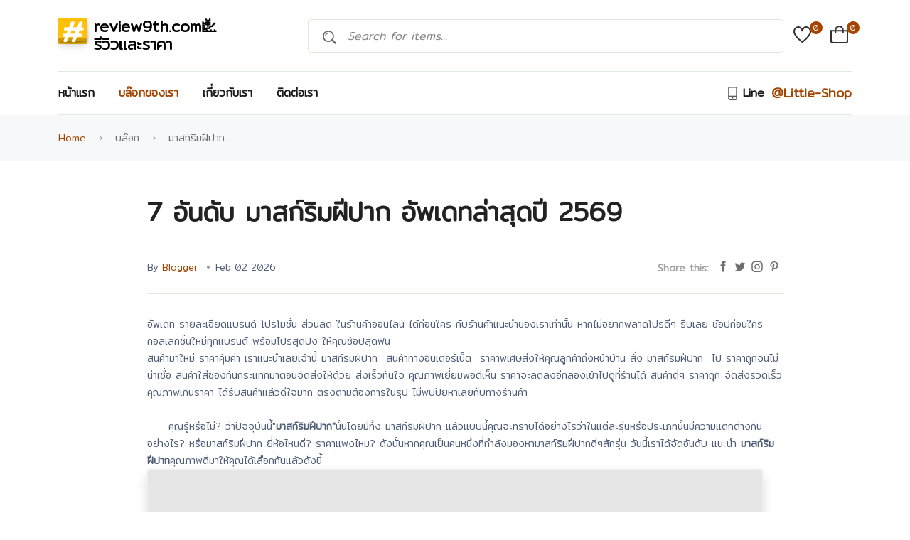

--- FILE ---
content_type: text/html; charset=UTF-8
request_url: https://review9th.com/blog-7-%E0%B8%A1%E0%B8%B2%E0%B8%AA%E0%B8%81%E0%B9%8C%E0%B8%A3%E0%B8%B4%E0%B8%A1%E0%B8%9D%E0%B8%B5%E0%B8%9B%E0%B8%B2%E0%B8%81.html
body_size: 12486
content:
<!DOCTYPE html>
<html class="no-js" lang="th">
    <head>
        <meta charset="utf-8">
        <title>7 อันดับ มาสก์ริมฝีปาก อัพเดทล่าสุดปี 2569</title>
        <meta http-equiv="x-ua-compatible" content="ie=edge">
        <meta name="viewport" content="width=device-width, initial-scale=1">
      <meta name="description" content="7 อันดับ มาสก์ริมฝีปาก รุ่นไหนดี การันตียอดควรสั่งซื้อออนไลน์ การรับประกันสินค้า และการคืนสินค้า เพราะถ้าได้รับสินค้ามาแล้วแต่เสียหาย จะได้แจ้งเรื่องเคลมสินค้าจากผู้ขาย">
      <!-- Google Font -->
      <link rel="preconnect" href="https://fonts.googleapis.com">
      <link rel="preconnect" href="https://fonts.gstatic.com" crossorigin>
      <meta property="og:type" content="article">
      <link rel="canonical" href="https://review9th.com/blog-7-%E0%B8%A1%E0%B8%B2%E0%B8%AA%E0%B8%81%E0%B9%8C%E0%B8%A3%E0%B8%B4%E0%B8%A1%E0%B8%9D%E0%B8%B5%E0%B8%9B%E0%B8%B2%E0%B8%81.html">
      <meta name="robots" content="index,follow">
      <meta property="og:title" content="7 อันดับ มาสก์ริมฝีปาก อัพเดทล่าสุดปี 2569">
      <meta property="og:description" content="7 อันดับ มาสก์ริมฝีปาก รุ่นไหนดี การันตียอดควรสั่งซื้อออนไลน์ การรับประกันสินค้า และการคืนสินค้า เพราะถ้าได้รับสินค้ามาแล้วแต่เสียหาย จะได้แจ้งเรื่องเคลมสินค้าจากผู้ขาย">
      <meta property="og:url" content="http://review9th.com/blog-7-%E0%B8%A1%E0%B8%B2%E0%B8%AA%E0%B8%81%E0%B9%8C%E0%B8%A3%E0%B8%B4%E0%B8%A1%E0%B8%9D%E0%B8%B5%E0%B8%9B%E0%B8%B2%E0%B8%81.html">
      <meta property="og:site_name" content="review9th.com.">
      <meta HTTP-EQUIV="PRAGMA" content="NO-CACHE">
      <meta property="og:image" content="">
      <meta name="twitter:card" content="summary_large_image">
      <meta name="twitter:description" content="7 อันดับ มาสก์ริมฝีปาก รุ่นไหนดี การันตียอดควรสั่งซื้อออนไลน์ การรับประกันสินค้า และการคืนสินค้า เพราะถ้าได้รับสินค้ามาแล้วแต่เสียหาย จะได้แจ้งเรื่องเคลมสินค้าจากผู้ขาย">
      <meta name="twitter:title" content="7 อันดับ มาสก์ริมฝีปาก อัพเดทล่าสุดปี 2569">
      <meta name="twitter:image" content="">
      <link rel="dns-prefetch" href="https://review9th.com/">
      <link rel="dns-prefetch" href="https://s.w.org/">
      <link rel="alternate" type="application/rss+xml" title="review9th.com | 7 อันดับ มาสก์ริมฝีปาก อัพเดทล่าสุดปี 2569. » Feed" href="https://review9th.com/blog-7-%E0%B8%A1%E0%B8%B2%E0%B8%AA%E0%B8%81%E0%B9%8C%E0%B8%A3%E0%B8%B4%E0%B8%A1%E0%B8%9D%E0%B8%B5%E0%B8%9B%E0%B8%B2%E0%B8%81.html/feed">
      <script type="application/ld+json">
{"aggregateRating":{"reviewCount":1298,"ratingValue":4,"@type":"AggregateRating"},"brand":[],"mpn":"7DSC36","offers":{"availability":"http://schema.org/InStock","itemCondition":"http://schema.org/UsedCondition","price":1,"priceCurrency":"THB","priceValidUntil":"2026-02-02","seller":{"name":"Executive Admin","@type":"Organization"},"@type":"Offer"},"description":"\u0e40\u0e1e\u0e37\u0e48\u0e2d\u0e23\u0e34\u0e21\u0e1d\u0e35\u0e1b\u0e32\u0e01\u0e40\u0e19\u0e35\u0e22\u0e19\u0e19\u0e38\u0e48\u0e21 \u0e19\u0e48\u0e32\u0e2a\u0e31\u0e21\u0e1c\u0e31\u0e2a \u0e41\u0e1c\u0e48\u0e19\u0e21\u0e32\u0e23\u0e4c\u0e04\u0e1b\u0e32\u0e01\u0e0a\u0e21\u0e1e\u0e39 \u0e2a\u0e4d\u0e32\u0e2b\u0e23\u0e31\u0e1a\u0e1c\u0e39\u0e49\u0e17\u0e35\u0e48\u0e21\u0e35\u0e1b\u0e31\u0e0d\u0e2b\u0e32 \u0e23\u0e34\u0e21\u0e1d\u0e35\u0e1b\u0e32\u0e01\u0e41\u0e2b\u0e49\u0e07 \u0e1b\u0e32\u0e01\u0e40\u0e1b\u0e47\u0e19\u0e02\u0e38\u0e22 \u0e23\u0e34\u0e21\u0e1d\u0e35\u0e1b\u0e32\u0e01\u0e14\u0e4d\u0e32 \u0e1b\u0e31\u0e0d\u0e2b\u0e32\u0e40\u0e2b\u0e25\u0e48\u0e32\u0e19\u0e35\u0e49\u0e04\u0e38\u0e13\u0e2a\u0e32\u0e21\u0e32\u0e23\u0e16\u0e41\u0e01\u0e49\u0e44\u0e02\u0e44\u0e14\u0e49 \u0e41\u0e1c\u0e48\u0e19\u0e21\u0e32\u0e23\u0e4c\u0e04\u0e1b\u0e32\u0e01\u0e04\u0e2d\u0e25\u0e25\u0e32\u0e40\u0e08\u0e19 \u0e0a\u0e48\u0e27\u0e22\u0e0b\u0e48\u0e2d\u0e21\u0e41\u0e0b\u0e21\u0e1c\u0e34\u0e27\u0e1a\u0e23\u0e34\u0e40\u0e27\u0e13\u0e23\u0e34\u0e21\u0e1d\u0e35\u0e1b\u0e32\u0e01\u0e17\u0e35\u0e48\u0e41\u0e2b\u0e49\u0e07 \u0e04\u0e25\u0e49\u0e4d\u0e32 \u0e0a\u0e48\u0e27\u0e22\u0e1f\u0e37\u0e49\u0e19\u0e1f\u0e39\u0e40\u0e0b\u0e25\u0e25\u0e4c\u0e1a\u0e23\u0e34\u0e40\u0e27\u0e13\u0e23\u0e34\u0e21\u0e1d\u0e35\u0e1b\u0e32\u0e01\u0e43\u0e2b\u0e49\u0e01\u0e25\u0e31\u0e1a\u0e21\u0e32\u0e0a\u0e38\u0e48\u0e21\u0e0a\u0e37\u0e48\u0e19 \u0e42\u0e14\u0e22\u0e17\u0e4d\u0e32\u0e01\u0e32\u0e23\u0e40\u0e1e\u0e34\u0e48\u0e21\u0e04\u0e2d\u0e25\u0e25\u0e32\u0e40\u0e08\u0e19\u0e43\u0e2b\u0e49\u0e1a\u0e23\u0e34\u0e40\u0e27\u0e13\u0e23\u0e34\u0e21\u0e1d\u0e35\u0e1b\u0e32\u0e01 \u0e40\u0e15\u0e34\u0e21\u0e40\u0e15\u0e47\u0e21\u0e23\u0e34\u0e49\u0e27\u0e23\u0e2d\u0e22\u0e43\u0e2b\u0e49\u0e15\u0e37\u0e49\u0e19\u0e02\u0e36\u0e49\u0e19 \u0e15\u0e49\u0e32\u0e19\u0e41\u0e2a\u0e07\u0e22\u0e39\u0e27\u0e35 \u0e2d\u0e31\u0e19\u0e40\u0e1b\u0e47\u0e19\u0e2a\u0e48\u0e27\u0e19\u0e2b\u0e19\u0e36\u0e48\u0e07\u0e17\u0e35\u0e48\u0e17\u0e4d\u0e32\u0e43\u0e2b\u0e49 \u0e1c\u0e34\u0e27\u0e1a\u0e23\u0e34\u0e40\u0e27\u0e13\u0e23\u0e34\u0e21\u0e21\u0e35\u0e1b\u0e31\u0e0d\u0e2b\u0e32\u0e15\u0e32\u0e21\u0e17\u0e35\u0e48\u0e01\u0e25\u0e48\u0e32\u0e27\u0e21\u0e32\u0e02\u0e49\u0e32\u0e07\u0e15\u0e49\u0e19\u0e27\u0e34\u0e18\u0e35\u0e43\u0e0a\u0e49 \u0e25\u0e49\u0e32\u0e07\u0e2b\u0e19\u0e49\u0e32\u0e43\u0e2b\u0e49\u0e2a\u0e30\u0e2d\u0e32\u0e14 \u0e27\u0e32\u0e07\u0e41\u0e1c\u0e48\u0e19\u0e21\u0e32\u0e23\u0e4c\u0e04\u0e23\u0e2d\u0e1a\u0e23\u0e34\u0e21\u0e1d\u0e35\u0e1b\u0e32\u0e01 \u0e17\u0e34\u0e49\u0e07\u0e44\u0e27\u0e49\u0e1b\u0e23\u0e30\u0e21\u0e32\u0e13 20 \u0e19\u0e32\u0e17\u0e35 \u0e25\u0e2d\u0e01\u0e2d\u0e2d\u0e01\u0e04\u0e27\u0e23\u0e43\u0e0a\u0e49 2 \u0e04\u0e23\u0e31\u0e49\u0e07\u0e15\u0e48\u0e2d\u0e2a\u0e31\u0e1b\u0e14\u0e32\u0e2b\u0e4c \u0e2a\u0e4d\u0e32\u0e2b\u0e23\u0e31\u0e1a\u0e1c\u0e39\u0e49\u0e17\u0e35\u0e48\u0e15\u0e49\u0e2d\u0e07\u0e01\u0e32\u0e23\u0e43\u0e2b\u0e49\u0e23\u0e34\u0e21\u0e1d\u0e35\u0e1b\u0e32\u0e01\u0e2a\u0e35\u0e2d\u0e48\u0e2d\u0e19\u0e14\u0e39\u0e14\u0e35\u0e2a\u0e32\u0e21\u0e32\u0e23\u0e16\u0e43\u0e0a\u0e49\u0e44\u0e14\u0e49\u0e17\u0e38\u0e01\u0e27\u0e31\u0e19 \u0e02\u0e19\u0e32\u0e14\u0e1a\u0e23\u0e23\u0e08\u0e38 20\u0e0a\u0e34\u0e49\u0e19 (\u0e43\u0e0a\u0e49\u0e44\u0e14\u0e49 20 \u0e04\u0e23\u0e31\u0e49\u0e07) NoBrand","image":["https://encrypted-tbn3.gstatic.com/shopping?q=tbn:ANd9GcT6K83UudY2jh4j1XUhmGobT8r0JBUOKmXMT7tSLluOy7l4bAfu1yo--W2dnM3qQLEIrrfwkO-wf23wgLgRESimkHBIcUU97w&usqp=CAE"],"name":"\u0e21\u0e32\u0e2a\u0e01\u0e4c\u0e1b\u0e32\u0e01\u0e40\u0e0a\u0e2d\u0e23\u0e35\u0e48 \u0e21\u0e32\u0e23\u0e4c\u0e04\u0e1b\u0e32\u0e01\u0e04\u0e2d\u0e25\u0e25\u0e32\u0e40\u0e08\u0e19 \u0e23\u0e34\u0e21\u0e1d\u0e35\u0e1b\u0e32\u0e01\u0e19\u0e38\u0e48\u0e21\u0e0a\u0e38\u0e48\u0e21\u0e0a\u0e37\u0e48\u0e19 20\u0e41\u0e1c\u0e48\u0e19","url":"http://review9th.com/blog-7-%E0%B8%A1%E0%B8%B2%E0%B8%AA%E0%B8%81%E0%B9%8C%E0%B8%A3%E0%B8%B4%E0%B8%A1%E0%B8%9D%E0%B8%B5%E0%B8%9B%E0%B8%B2%E0%B8%81.html","@type":"Product","@context":"http://schema.org"}
</script>        <link rel="shortcut icon" type="image/x-icon" href="//review9th.com/wp-content/themes/evara-ggshop/assets/imgs/theme/favicon.svg">
        <link rel="stylesheet" href="//review9th.com/wp-content/themes/evara-ggshop/assets/css/main.css">
    </head>
    <body>
<style>
    .logo-box {
        background: #fff;
        overflow: hidden
    }

    .logo-box .logo-top {
        overflow: hidden;
        float: none;
        width: 100%
    }

    .logo-box .logo-overall-score {
        width: 40px;
        margin: 0 5px 0 0;
        float: left;
        background: #ffc107
;
        text-align: center
    }

    .logo-box .overall {
        display: block;
        padding: 3px 0px 0px 0px;
        margin: 5px 0px 5px 0px;
        ;
        font-size: 40px;
        color: #ffffff;
        font-weight: 600;
        box-shadow: rgb(0 0 0 / 40%) 0px 2px 4px, rgb(0 0 0 / 30%) 0px 7px 13px -3px, rgb(0 0 0 / 20%) 0px -3px 0px inset;
    }

    .logo-box .logo-review-header {
        display: flex;
        font-size: 22px;
        font-weight: 700;
        color: #000;
        flex-direction: row;
        flex-wrap: nowrap;
        align-content: space-around;
        justify-content: flex-end;
        align-items: stretch;
        margin-left: 50px;
        line-height: 25px;
    }

    .logo-banner .left {
        width: auto;
        float: left;
        width: auto;
        height: 70px;
        line-height: 70px;
        position: relative
    }
</style>
<header class="header-area header-style-3 header-height-2">
    
    <div class="header-middle header-middle-ptb-1 d-none d-lg-block">
        <div class="container">
            <div class="header-wrap">
                <div class="logo logo-width-1"><a href="/">
                        <div class="logo-box">
                            <div class="logo-box__wrapper">
                                <div class="logo-top">
                                    <div class="logo-overall-score"><span class="overall">#</span></div>
                                    <div class="logo-oreview-text" id=""><span class="logo-review-header"> review9th.com💹รีวิวและราคา</span>
                                    </div>
                                </div>
                            </div>
                        </div>
                    </a></div>
                <div class="header-right">
                    <div class="search-style-2">
                        <form action="#">
                            <input type="text" placeholder="Search for items...">
                        </form>
                    </div>
                    <div class="header-action-right">
                        <div class="header-action-2">
                            <div class="header-action-icon-2">
                                <a href="#shop-wishlist.html">
                                    <img class="svgInject" alt="Evara" src="//review9th.com/wp-content/themes/evara-ggshop/assets/imgs/theme/icons/icon-heart.svg">
                                    <span class="pro-count blue">0</span>
                                </a>
                            </div>
                            <div class="header-action-icon-2">
                                <a class="mini-cart-icon" href="#shop-cart.html">
                                    <img alt="Evara" src="//review9th.com/wp-content/themes/evara-ggshop/assets/imgs/theme/icons/icon-cart.svg">
                                    <span class="pro-count blue">0</span>
                                </a>
                            </div>
                        </div>
                    </div>
                </div>
            </div>
        </div>
    </div>




    <div class="header-bottom header-bottom-bg-color sticky-bar">
        <div class="container">
            <div class="header-wrap header-space-between position-relative  main-nav">
                <div class="logo logo-width-1 d-block d-lg-none">
                    <a href="">
                        <div class="logo-box">
                            <div class="logo-box__wrapper">
                                <div class="logo-top">
                                    <div class="logo-overall-score"><span class="overall">#</span></div>
                                    <div class="logo-oreview-text" id=""><span class="logo-review-header"> review9th.com💹รีวิวและราคา</span>
                                    </div>
                                </div>
                            </div>
                        </div>
                    </a>
                </div>
                <div class="header-nav d-none d-lg-flex">
                    
                    <div class="main-menu main-menu-padding-1 main-menu-lh-2 d-none d-lg-block">
                        <nav>
                            <ul>
                                <li><a  href="/">หน้าแรก</a></li>
 
                                <li><a class="active" href="/bloglist.html">บล๊อกของเรา</a></li>
                                <li><a  href="/about">เกี่ยวกับเรา</a></li>
                                <li><a href="/contact">ติดต่อเรา</a></li>

                            </ul>
                        </nav>
                    </div>
                </div>
                <div class="hotline d-none d-lg-block">
                    <p><i class="fi-rs-smartphone"></i><span>Line</span> @Little-Shop </p>
                </div>
                <p class="mobile-promotion">Happy <span class="text-brand">Mother's Day</span>. Big Sale Up to 40%</p>
                <div class="header-action-right d-block d-lg-none">
                    <div class="header-action-2">
                        <div class="header-action-icon-2">
                            <a href="#shop-wishlist.html">
                                <img alt="Evara" src="//review9th.com/wp-content/themes/evara-ggshop/assets/imgs/theme/icons/icon-heart.svg">
                                <span class="pro-count white">0</span>
                            </a>
                        </div>
                        <div class="header-action-icon-2">
                            <a class="mini-cart-icon" href="#shop-cart.html">
                                <img alt="Evara" src="//review9th.com/wp-content/themes/evara-ggshop/assets/imgs/theme/icons/icon-cart.svg">
                                <span class="pro-count white">0</span>
                            </a>

                        </div>
                        <div class="header-action-icon-2 d-block d-lg-none">
                            <div class="burger-icon burger-icon-white">
                                <span class="burger-icon-top"></span>
                                <span class="burger-icon-mid"></span>
                                <span class="burger-icon-bottom"></span>
                            </div>
                        </div>
                    </div>
                </div>
            </div>
        </div>
    </div>
</header>
<div class="mobile-header-active mobile-header-wrapper-style">
    <div class="mobile-header-wrapper-inner">
        <div class="mobile-header-top">
            <div class="mobile-header-logo">
                <a href="/">
                    <div class="logo-box">
                        <div class="logo-box__wrapper">
                            <div class="logo-top">
                                <div class="logo-overall-score"><span class="overall">#</span></div>
                                <div class="logo-oreview-text" id=""><span class="logo-review-header"> review9th.com💹รีวิวและราคา</span>
                                </div>
                            </div>
                        </div>
                    </div>
                </a>
            </div>
            <div class="mobile-menu-close close-style-wrap close-style-position-inherit">
                <button class="close-style search-close">
                    <i class="icon-top"></i>
                    <i class="icon-bottom"></i>
                </button>
            </div>
        </div>
        <div class="mobile-header-content-area">
            <div class="mobile-search search-style-3 mobile-header-border">
                <form action="#">
                    <input type="text" placeholder="Search for items…">
                    <button type="submit"><i class="fi-rs-search"></i></button>
                </form>
            </div>
            <div class="mobile-menu-wrap mobile-header-border">
              
                <!-- mobile menu start -->
                <nav>
                    <ul class="mobile-menu">
                        <li class="menu-item"><a class="active" href="/">หน้าแรก</a></li>
                        <li><a href="/bloglist.html">บล๊อกของเรา</a></li>
                        <li><a href="/about">เกี่ยวกับเรา</a></li>
                        <li><a href="/contact">ติดต่อเรา</a></li>

                    </ul>
                </nav>
                <!-- mobile menu end -->
            </div>
            <div class="mobile-header-info-wrap mobile-header-border">
                <div class="single-mobile-header-info mt-30">
                    <a rel='dofollow' href="/contact"> Our location </a>
                </div>
                <div class="single-mobile-header-info">
                    <a href="#page-login-register.html">Log In / Sign Up </a>
                </div>
                <div class="single-mobile-header-info">
                    <a href="#">(+66) - 83742 - 24xx </a>
                </div>
            </div>
            <div class="mobile-social-icon">
                <h5 class="mb-15 text-grey-4">Follow Us</h5>
                <a href="#"><img src="//review9th.com/wp-content/themes/evara-ggshop/assets/imgs/theme/icons/icon-facebook.svg" alt="facebook"></a>
                <a href="#"><img src="//review9th.com/wp-content/themes/evara-ggshop/assets/imgs/theme/icons/icon-twitter.svg" alt="twitter"></a>
                <a href="#"><img src="//review9th.com/wp-content/themes/evara-ggshop/assets/imgs/theme/icons/icon-instagram.svg" alt="instagram"></a>
                <a href="#"><img src="//review9th.com/wp-content/themes/evara-ggshop/assets/imgs/theme/icons/icon-pinterest.svg" alt="pinterest"></a>
                <a href="#"><img src="//review9th.com/wp-content/themes/evara-ggshop/assets/imgs/theme/icons/icon-youtube.svg" alt="youtube"></a>
            </div>
        </div>
    </div>
</div>
<main class="main">
    <div class="page-header breadcrumb-wrap">
        <div class="container">
            <div class="breadcrumb">
                <a href="/" rel="nofollow">Home</a>
                <span></span> บล๊อก
                <span></span> มาสก์ริมฝีปาก            </div>
        </div>
    </div>
    <section class="mt-50 mb-50">
        <div class="container custom">
            <div class="row">
                <div class="col-lg-10 m-auto">
                    <div class="single-page pl-30">
                        <div class="single-header style-2">
                            <h1 class="mb-30">7 อันดับ มาสก์ริมฝีปาก อัพเดทล่าสุดปี 2569</h1>
                            <div class="single-header-meta">
                                <div class="entry-meta meta-1 font-xs mt-15 mb-15">
                                    <span class="post-by">By <a href="#">Blogger</a></span>
                                    <span class="post-on has-dot">Feb 02 2026 </span>
                                </div>
                                <div class="social-icons single-share">
                                    <ul class="text-grey-5 d-inline-block">
                                        <li><strong class="mr-10">Share this:</strong></li>
                                        <li class="social-facebook"><a href="#"><img src="//review9th.com/wp-content/themes/evara-ggshop/assets/imgs/theme/icons/icon-facebook.svg" alt=""></a></li>
                                        <li class="social-twitter"> <a href="#"><img src="//review9th.com/wp-content/themes/evara-ggshop/assets/imgs/theme/icons/icon-twitter.svg" alt=""></a></li>
                                        <li class="social-instagram"><a href="#"><img src="//review9th.com/wp-content/themes/evara-ggshop/assets/imgs/theme/icons/icon-instagram.svg" alt=""></a></li>
                                        <li class="social-linkedin"><a href="#"><img src="//review9th.com/wp-content/themes/evara-ggshop/assets/imgs/theme/icons/icon-pinterest.svg" alt=""></a></li>
                                    </ul>
                                </div>
                            </div>
                        </div>
                        <!--                        <figure class="single-thumbnail">
                                                    <img src="//review9th.com/wp-content/themes/evara-ggshop/assets/imgs/blog/blog-6.jpg" alt="">
                                                </figure>-->
                        <div class="single-content">
                            อัพเดท รายละเอียดแบรนด์ โปรโมชั่น ส่วนลด  ในร้านค้าออนไลน์ ได้ก่อนใคร กับร้านค้าแนะนำของเราเท่านั้น หากไม่อยากพลาดโปรดีๆ รีบเลย ช้อปก่อนใคร คอลเลคชั่นใหม่ทุกแบรนด์ พร้อมโปรสุดปัง ให้คุณช้อปสุดฟิน<br><div>สินค้ามาใหม่  ราคาคุ้มค่า เราแนะนำเลยเจ้านี้ <span xss="removed">มาสก์ริมฝีปาก </span> สินค้าทางอินเตอร์เน็ต  ราคาพิเศษส่งให้คุณลูกค้าถึงหน้าบ้าน สั่ง <big>มาสก์ริมฝีปาก </big> ไป ราคาถูกจนไม่น่าเชื่อ สินค้าใส่ซองกันกระแทกมาตอนจัดส่งให้ด้วย ส่งเร็วทันใจ คุณภาพเยี่ยมพอดีเห็น ราคาจะลดลงอีกลองเข้าไปดูที่ร้านได้ สินค้าดีๆ ราคาถุก จัดส่งรวดเร็ว คุณภาพเกินราคา ได้รับสินค้าแล้วดีใจมาก ตรงตามต้องการในรุป ไม่พบปัยหาเลยกับทางร้านค้า<br><br>     คุณรู้หรือไม่? ว่าปัจจุบันนี้<span xss="removed">"<strong>มาสก์ริมฝีปาก"</strong></span>นั้นโดยมีทั้ง มาสก์ริมฝีปาก แล้วแบบนี้คุณจะทราบได้อย่างไรว่าในแต่ละรุ่นหรือประเภทนั้นมีความแตกต่างกันอย่างไร? หรือ<u>มาสก์ริมฝีปาก</u> ยี่ห้อไหนดี? ราคาแพงไหม? ดังนั้นหากคุณเป็นคนหนึ่งที่กำลังมองหามาสก์ริมฝีปากดีๆสักรุ่น วันนี้เราได้จัดอันดับ แนะนำ <strong>มาสก์ริมฝีปาก</strong>คุณภาพดีมาให้คุณได้เลือกกันแล้วดังนี้</div>
<div class="loop-grid loop-list pr-30">
        <article class="shadow  wow fadeIn animated hover-up mb-30" style="visibility: hidden; animation-name: none;">
        <img class="img-fluid w-100 lazy" data-src="https://encrypted-tbn1.gstatic.com/shopping?q=tbn:ANd9GcRE5j0qmSyNst3HFWsgn9dyEzoxdwsb-vwBuC-MgXL16x2Y0fq_-CNZafJ4lxgGt3pp7DgMkISs91NbAU62De1BTHDmpAOa3A&usqp=CAE" src="https://dummyimage.com/150/e6e6e6/ffffff.png&text=Loading..." alt="Dr.PONG Timeless Bakuchiol Anti-Aging Lip Mask ลิป มาสก์ ชะลอริมฝีปากเหี่ยวย่น ผิวกระชับ ปากอวบอิ่ม">                           
        <div class=" mx-auto flex-row row">
               
                <div class="col-md-6"><a  href="//review9th.com/out.php?u=https%3A%2F%2Fshope.ee%2Fan_redir%3Forigin_link%3Dhttps%253A%252F%252Fshopee.co.th%252Fsearch%253Fkeyword%253D%2525E0%2525B8%2525A1%2525E0%2525B8%2525B2%2525E0%2525B8%2525AA%2525E0%2525B8%252581%2525E0%2525B9%25258C%2525E0%2525B8%2525A3%2525E0%2525B8%2525B4%2525E0%2525B8%2525A1%2525E0%2525B8%25259D%2525E0%2525B8%2525B5%2525E0%2525B8%25259B%2525E0%2525B8%2525B2%2525E0%2525B8%252581%26affiliate_id%3D15319220004%26sub_id%3Dzabiar-gg---20260202150044" rel="sponsored" class="action-link aff-btn btn-aff-2">เช็คราคาที่ Shopee</a></div>
        </div>
                <div class="entry-content-2 "><a href="#"> <h3 class="post-title mb-15">1. Dr.PONG Timeless Bakuchiol Anti-Aging Lip Mask ลิป มาสก์ ชะลอริมฝีปากเหี่ยวย่น ผิวกระชับ ปากอวบอิ่ม</h3></a><div>
                                      <div class="row" ><div class="col-6"><span class="post-on" style="background-color: #ffbbb54d;"> <i class="fi-rs-clock"></i> ส่งจาก : Lazada Thailand จัดส่งฟรี</span></div> <div class="col-3"><span class="hit-count" style="background-color: #0df01a1a;"> รีวิว : 0 </span></div> <div class="col-3"><span class="hit-count" style="background-color: #0df01a1a;"> stock : 0 </span></div> <div class="col-6"><span class="hit-count" style="background-color: #ff96a0;"> ราคา : 199.00 บาท</span></div> <div class="col-6"><span class="hit-count" style="background-color: #0df01a1a;"> คะแนน :  </span></div>
                 
                 </div>
        </div>
        <div class="entry-meta meta-1 font-xs color-grey mt-10">            
            <div class="sidebar-box">
                <p style="display:none;">Dr Pong. 1 ฿ ส่ง ฟรี 9 บาทขายดี. ลิป 1 บาท ส่ง ฟรี. ลิปบาล์มบํารุงปาก. ลิปติดทน กันน้ํา. drpong official</p>
                
            </div>
        </div>
</div>
</article>
</div>

<div class="loop-grid loop-list pr-30">
        <article class="shadow  wow fadeIn animated hover-up mb-30" style="visibility: hidden; animation-name: none;">
        <img class="img-fluid w-100 lazy" data-src="https://encrypted-tbn0.gstatic.com/shopping?q=tbn:ANd9GcQwlF05jQ89XIpozDGzeSg-ChomsheBudLtEyh7NEgW2DSFRlN_V5Q2y8hzdVhZ3A3Mo6CgwslMuNxw6w60opvaZzBDWdUxaA&usqp=CAE" src="https://dummyimage.com/150/e6e6e6/ffffff.png&text=Loading..." alt="Cibio'2 ลิปสลีปปิ้งมาสก์ ซ่อมแซมริมฝีปาก">                           
        <div class=" mx-auto flex-row row">
               
                <div class="col-md-6"><a  href="//review9th.com/out.php?u=https%3A%2F%2Fshope.ee%2Fan_redir%3Forigin_link%3Dhttps%253A%252F%252Fshopee.co.th%252Fsearch%253Fkeyword%253D%2525E0%2525B8%2525A1%2525E0%2525B8%2525B2%2525E0%2525B8%2525AA%2525E0%2525B8%252581%2525E0%2525B9%25258C%2525E0%2525B8%2525A3%2525E0%2525B8%2525B4%2525E0%2525B8%2525A1%2525E0%2525B8%25259D%2525E0%2525B8%2525B5%2525E0%2525B8%25259B%2525E0%2525B8%2525B2%2525E0%2525B8%252581%26affiliate_id%3D15319220004%26sub_id%3Dzabiar-gg---20260202150044" rel="sponsored" class="action-link aff-btn btn-aff-2">เช็คราคาที่ Shopee</a></div>
        </div>
                <div class="entry-content-2 "><a href="#"> <h3 class="post-title mb-15">2. Cibio'2 ลิปสลีปปิ้งมาสก์ ซ่อมแซมริมฝีปาก</h3></a><div>
                                      <div class="row" ><div class="col-6"><span class="post-on" style="background-color: #ffbbb54d;"> <i class="fi-rs-clock"></i> ส่งจาก : Shopee วันที่และค่าจัดส่งจะแสดงที่จุดชำระเงิน</span></div> <div class="col-3"><span class="hit-count" style="background-color: #0df01a1a;"> รีวิว : 0 </span></div> <div class="col-3"><span class="hit-count" style="background-color: #0df01a1a;"> stock : 0 </span></div> <div class="col-6"><span class="hit-count" style="background-color: #ff96a0;"> ราคา : 474.00 บาท</span></div> <div class="col-6"><span class="hit-count" style="background-color: #0df01a1a;"> คะแนน :  </span></div>
                 
                 </div>
        </div>
        <div class="entry-meta meta-1 font-xs color-grey mt-10">            
            <div class="sidebar-box">
                <p style="display:none;">ยี่ห้อ: cibio'2 น้ําหนักสุทธิ: 15g ประเทศต้นกําเนิด: ไทย [คําอธิบาย] Berry [รุ่นเพิ่มความชุ่มชื้น] ·กลิ่นพีช· ·บํารุงล้ําลึก ·เหมาะสําหรับใช้ในเวลากลางคืน Tangerine [เวอร์ชั่นสดชื่น] ·กลิ่นผลไม้ส้ม ·สดชื่นและซ่อมแซม ·สามารถใช้ได้ทั้งกลางวันและกลางคืน ·ของแท้ 100% ·ติดตามร้านค้าสําหรับสินค้ามาใหม่ NoBrand<img title='Cibio'2 ลิปสลีปปิ้งมาสก์ ซ่อมแซมริมฝีปาก - 1' alt='Cibio'2 ลิปสลีปปิ้งมาสก์ ซ่อมแซมริมฝีปาก - 1' src='https://encrypted-tbn1.gstatic.com/shopping?q=tbn:ANd9GcSPYwOX2tIMfZsieYF8XWfJEsl90_b6zlUpmKEQMwMwoq77pK08vPSP2xeeWYDhUxt4izDWoMOE1f351uhdfESIIUSaV-dkSA&usqp=CAE' style='width:100%;' /><img title='Cibio'2 ลิปสลีปปิ้งมาสก์ ซ่อมแซมริมฝีปาก - 2' alt='Cibio'2 ลิปสลีปปิ้งมาสก์ ซ่อมแซมริมฝีปาก - 2' src='https://encrypted-tbn3.gstatic.com/shopping?q=tbn:ANd9GcRs5an0PJM2a-eYH_DyrrXG5X_qzmlaMfM4ew7XxQVHbCepW_Y-9BT1WMn4tFig3buFU51NhYRSjELSvw0avTTUwU9W0KTbhQ&usqp=CAE' style='width:100%;' /></p>
                
            </div>
        </div>
</div>
</article>
</div>

<div class="loop-grid loop-list pr-30">
        <article class="shadow  wow fadeIn animated hover-up mb-30" style="visibility: hidden; animation-name: none;">
        <img class="img-fluid w-100 lazy" data-src="https://encrypted-tbn2.gstatic.com/shopping?q=tbn:ANd9GcSdZiAn_2eAYsHbqCKVbdgPKBUoMDYw6uVCCuc6GHVW-SYBf3GBk213qYmvgg-EZ7bTC5E3BpINHET9wL_meYeP8sQhMEf3_g&usqp=CAE" src="https://dummyimage.com/150/e6e6e6/ffffff.png&text=Loading..." alt="SC6082 มาสก์ริมฝีปาก 3 กรัม มาร์คปาก ที่มาร์คปาก SC6082">                           
        <div class=" mx-auto flex-row row">
               
                <div class="col-md-6"><a  href="//review9th.com/out.php?u=https%3A%2F%2Fshope.ee%2Fan_redir%3Forigin_link%3Dhttps%253A%252F%252Fshopee.co.th%252Fsearch%253Fkeyword%253D%2525E0%2525B8%2525A1%2525E0%2525B8%2525B2%2525E0%2525B8%2525AA%2525E0%2525B8%252581%2525E0%2525B9%25258C%2525E0%2525B8%2525A3%2525E0%2525B8%2525B4%2525E0%2525B8%2525A1%2525E0%2525B8%25259D%2525E0%2525B8%2525B5%2525E0%2525B8%25259B%2525E0%2525B8%2525B2%2525E0%2525B8%252581%26affiliate_id%3D15319220004%26sub_id%3Dzabiar-gg---20260202150044" rel="sponsored" class="action-link aff-btn btn-aff-2">เช็คราคาที่ Shopee</a></div>
        </div>
                <div class="entry-content-2 "><a href="#"> <h3 class="post-title mb-15">3. SC6082 มาสก์ริมฝีปาก 3 กรัม มาร์คปาก ที่มาร์คปาก SC6082</h3></a><div>
                                      <div class="row" ><div class="col-6"><span class="post-on" style="background-color: #ffbbb54d;"> <i class="fi-rs-clock"></i> ส่งจาก : Shopee วันที่และค่าจัดส่งจะแสดงที่จุดชำระเงิน</span></div> <div class="col-3"><span class="hit-count" style="background-color: #0df01a1a;"> รีวิว : 0 </span></div> <div class="col-3"><span class="hit-count" style="background-color: #0df01a1a;"> stock : 0 </span></div> <div class="col-6"><span class="hit-count" style="background-color: #ff96a0;"> ราคา : 30.00 บาท</span></div> <div class="col-6"><span class="hit-count" style="background-color: #0df01a1a;"> คะแนน :  </span></div>
                 
                 </div>
        </div>
        <div class="entry-meta meta-1 font-xs color-grey mt-10">            
            <div class="sidebar-box">
                <p style="display:none;">มาสก์ริมฝีปาก 3 กรัม รายละเอียด: 1. ผสมสตรอว์เบอร์รี อุดมด้วยวิตามินซีและสารต้านอนุมูลอิสระ ทําให้ริมฝีปากที่แห้ง ดูเนียนนุ่ม 2. ให้ความชุ่มชื้น อุดมไปด้วยแร่ธาตุ Hyaluronic Acid ซึมเข้าสู่ริมฝีปากขณะนอนหลับ 3. กลิ่นหอมสดชื่นของเบอร์รี กลิ่นหอมช่วยให้นอนหลับสนิท NoBrand<img title='SC6082 มาสก์ริมฝีปาก 3 กรัม มาร์คปาก ที่มาร์คปาก SC6082 - 1' alt='SC6082 มาสก์ริมฝีปาก 3 กรัม มาร์คปาก ที่มาร์คปาก SC6082 - 1' src='https://encrypted-tbn2.gstatic.com/shopping?q=tbn:ANd9GcRSR2Gh9evGM2j5pMu3RrDDC_Yzgo8LStDmSoVFqfhH7ne3jt6rTTyQa50LEmZsnpJBbZQA34s69VT4W8fNRnhY69_baPSivg&usqp=CAE' style='width:100%;' /><img title='SC6082 มาสก์ริมฝีปาก 3 กรัม มาร์คปาก ที่มาร์คปาก SC6082 - 2' alt='SC6082 มาสก์ริมฝีปาก 3 กรัม มาร์คปาก ที่มาร์คปาก SC6082 - 2' src='https://encrypted-tbn2.gstatic.com/shopping?q=tbn:ANd9GcSk03jfYoIO8WfXRW_XLMQMNJP5QHsR2sm79rVvBPAEcXhjgTtDpqG9H2li7mlsfQweoT4iQRModqtzCthw-dxQKoaFGq7Q&usqp=CAE' style='width:100%;' /><img title='SC6082 มาสก์ริมฝีปาก 3 กรัม มาร์คปาก ที่มาร์คปาก SC6082 - 3' alt='SC6082 มาสก์ริมฝีปาก 3 กรัม มาร์คปาก ที่มาร์คปาก SC6082 - 3' src='https://encrypted-tbn3.gstatic.com/shopping?q=tbn:ANd9GcSZnsHYkLsdCqNOTIyE9MOuyyNY4XFEfcGqSdsz1jcodESlF_OHpPCi7gQob9bjPWzbzVUzbyIrDyyC3ScVQXJzdJCF4lOK&usqp=CAE' style='width:100%;' /><img title='SC6082 มาสก์ริมฝีปาก 3 กรัม มาร์คปาก ที่มาร์คปาก SC6082 - 4' alt='SC6082 มาสก์ริมฝีปาก 3 กรัม มาร์คปาก ที่มาร์คปาก SC6082 - 4' src='https://encrypted-tbn0.gstatic.com/shopping?q=tbn:ANd9GcQSMI_kxCkpeYlu_ckQen6GjwywbL_4FRWthSUEiSuvj5WuybH0bgEcBxvRzqGiHnx6csl-17krGFz0ivUyXJaIKRPZtm_I&usqp=CAE' style='width:100%;' /><img title='SC6082 มาสก์ริมฝีปาก 3 กรัม มาร์คปาก ที่มาร์คปาก SC6082 - 5' alt='SC6082 มาสก์ริมฝีปาก 3 กรัม มาร์คปาก ที่มาร์คปาก SC6082 - 5' src='https://encrypted-tbn3.gstatic.com/shopping?q=tbn:ANd9GcSLlb7tiAOskAlZmB4JOXwcdLGbuBRKQngNz3Km4J-LSUL5CVdy7YRCIvzy_q17sagYqaQvqBPaNLFRVp24IpY1MGsj_Iz9Uw&usqp=CAE' style='width:100%;' /><img title='SC6082 มาสก์ริมฝีปาก 3 กรัม มาร์คปาก ที่มาร์คปาก SC6082 - 6' alt='SC6082 มาสก์ริมฝีปาก 3 กรัม มาร์คปาก ที่มาร์คปาก SC6082 - 6' src='https://encrypted-tbn1.gstatic.com/shopping?q=tbn:ANd9GcQCnjw0-MMr_iQyHrBgT6Nnw6B5blMfwiZbrJKrbpmFVXIumskQ0dCc_uX73y4uz9ZT5Tv8Bt_6JOEgVb9NoNXBuExT8CcTFQ&usqp=CAE' style='width:100%;' /></p>
                
            </div>
        </div>
</div>
</article>
</div>

<div class="loop-grid loop-list pr-30">
        <article class="shadow  wow fadeIn animated hover-up mb-30" style="visibility: hidden; animation-name: none;">
        <img class="img-fluid w-100 lazy" data-src="https://encrypted-tbn2.gstatic.com/shopping?q=tbn:ANd9GcQE3l79r_Xe80bHbR8uMrEQ9P3WKceB6Wq5U5UspfEpwBF85op3x54e8HebslBh2e47xbs1y6ZZ8WhOzYDgpAKgyJbvRGzQ&usqp=CAE" src="https://dummyimage.com/150/e6e6e6/ffffff.png&text=Loading..." alt="Lip ลิปลาเนจ 3G ลิป ทรีทเมนต์บํารุงริมฝีปาก มาสก์สําหรับริมฝีปาก">                           
        <div class=" mx-auto flex-row row">
               
                <div class="col-md-6"><a  href="//review9th.com/out.php?u=https%3A%2F%2Fshope.ee%2Fan_redir%3Forigin_link%3Dhttps%253A%252F%252Fshopee.co.th%252Fsearch%253Fkeyword%253D%2525E0%2525B8%2525A1%2525E0%2525B8%2525B2%2525E0%2525B8%2525AA%2525E0%2525B8%252581%2525E0%2525B9%25258C%2525E0%2525B8%2525A3%2525E0%2525B8%2525B4%2525E0%2525B8%2525A1%2525E0%2525B8%25259D%2525E0%2525B8%2525B5%2525E0%2525B8%25259B%2525E0%2525B8%2525B2%2525E0%2525B8%252581%26affiliate_id%3D15319220004%26sub_id%3Dzabiar-gg---20260202150044" rel="sponsored" class="action-link aff-btn btn-aff-2">เช็คราคาที่ Shopee</a></div>
        </div>
                <div class="entry-content-2 "><a href="#"> <h3 class="post-title mb-15">4. Lip ลิปลาเนจ 3G ลิป ทรีทเมนต์บํารุงริมฝีปาก มาสก์สําหรับริมฝีปาก</h3></a><div>
                                      <div class="row" ><div class="col-6"><span class="post-on" style="background-color: #ffbbb54d;"> <i class="fi-rs-clock"></i> ส่งจาก : Lazada Thailand จัดส่งฟรี</span></div> <div class="col-3"><span class="hit-count" style="background-color: #0df01a1a;"> รีวิว : 0 </span></div> <div class="col-3"><span class="hit-count" style="background-color: #0df01a1a;"> stock : 0 </span></div> <div class="col-6"><span class="hit-count" style="background-color: #ff96a0;"> ราคา : 11.00 บาท</span></div> <div class="col-6"><span class="hit-count" style="background-color: #0df01a1a;"> คะแนน :  </span></div>
                 
                 </div>
        </div>
        <div class="entry-meta meta-1 font-xs color-grey mt-10">            
            <div class="sidebar-box">
                <p style="display:none;">ลิปบาล์มบํารุงปาก. ลิปปากแก้ปากดํา. ลิปแก้ปากดําแท้. ลิปมันแก้ปากดํา. ลิปบํารุงปากคลํา</p>
                
            </div>
        </div>
</div>
</article>
</div>

<div class="loop-grid loop-list pr-30">
        <article class="shadow  wow fadeIn animated hover-up mb-30" style="visibility: hidden; animation-name: none;">
        <img class="img-fluid w-100 lazy" data-src="https://encrypted-tbn2.gstatic.com/shopping?q=tbn:ANd9GcSURu8PncjazayhJuwlX_wdtNhOHjD0dasjzBaz5moqiQrO49P3J3FGnwiDftig8naUJmIy9_0Dst3mp26uCXGeWkBZFsO12A&usqp=CAE" src="https://dummyimage.com/150/e6e6e6/ffffff.png&text=Loading..." alt="CATHY DOLL 2%ไฮยาลูรอนลิปมาสก์4.5G บับเบิ้ลกัม ลิปมาสก์บํารุงริมฝีปาก เติมร่องปากให้อิ่มฟู เผยปากฉ่ําอิ่มน้ํา">                           
        <div class=" mx-auto flex-row row">
               
                <div class="col-md-6"><a  href="//review9th.com/out.php?u=https%3A%2F%2Fshope.ee%2Fan_redir%3Forigin_link%3Dhttps%253A%252F%252Fshopee.co.th%252Fsearch%253Fkeyword%253D%2525E0%2525B8%2525A1%2525E0%2525B8%2525B2%2525E0%2525B8%2525AA%2525E0%2525B8%252581%2525E0%2525B9%25258C%2525E0%2525B8%2525A3%2525E0%2525B8%2525B4%2525E0%2525B8%2525A1%2525E0%2525B8%25259D%2525E0%2525B8%2525B5%2525E0%2525B8%25259B%2525E0%2525B8%2525B2%2525E0%2525B8%252581%26affiliate_id%3D15319220004%26sub_id%3Dzabiar-gg---20260202150044" rel="sponsored" class="action-link aff-btn btn-aff-2">เช็คราคาที่ Shopee</a></div>
        </div>
                <div class="entry-content-2 "><a href="#"> <h3 class="post-title mb-15">5. CATHY DOLL 2%ไฮยาลูรอนลิปมาสก์4.5G บับเบิ้ลกัม ลิปมาสก์บํารุงริมฝีปาก เติมร่องปากให้อิ่มฟู เผยปากฉ่ําอิ่มน้ํา</h3></a><div>
                                      <div class="row" ><div class="col-6"><span class="post-on" style="background-color: #ffbbb54d;"> <i class="fi-rs-clock"></i> ส่งจาก : Shopee วันที่และค่าจัดส่งจะแสดงที่จุดชำระเงิน</span></div> <div class="col-3"><span class="hit-count" style="background-color: #0df01a1a;"> รีวิว : 0 </span></div> <div class="col-3"><span class="hit-count" style="background-color: #0df01a1a;"> stock : 0 </span></div> <div class="col-6"><span class="hit-count" style="background-color: #ff96a0;"> ราคา : 129.00 บาท</span></div> <div class="col-6"><span class="hit-count" style="background-color: #0df01a1a;"> คะแนน :  </span></div>
                 
                 </div>
        </div>
        <div class="entry-meta meta-1 font-xs color-grey mt-10">            
            <div class="sidebar-box">
                <p style="display:none;">รายละเอียดสินค้า ลิปมาสก์บํารุงริมฝีปาก เนื้อนุ่มบางเบาสีระเรื่อ ช่วยปรนนิบัติและฟื้นฟูให้ริมฝีปากเนียนนุ่นชุ่มชื่น อวบอิ่มเปล่งปลั่ง ด้วยส่วนผสมของ 2% ไฮยาลูรอน วิตามินอี เซราไมด์ ผสานคุณค่าด้วยสารสกัดจากธรรมชาติ 4 ชนิด น้ํามันเมล็ดองุ่น น้ํามันเมล็ดมีโดว์โฟม น้ํามันมะกอก และน้ํามันจากผลอาร์แกน ช่วยกักเก็บความชุ่มชื่น และเติมร่องปากให้อิ่มฟู เผยปากฉ่ําอิ่มน้ํา แลดูสุขภาพดียาวนานตลอดวัน วิธีใช้ ใช้ 2% ไฮยาลูรอน ลิป มาสก์ ในปริมาณที่เหมาะสม ทาลงบนริมฝีปากได้บ่อยครั้งตามต้องการ ทั้งก่อนแต่งหน้า ก่อนนอน หรือทุกครั้งที่ริมฝีปากต้องการได้รับการปรนนิบัติและฟื้นฟู Cathy Doll(เคที่ดอลล์)<img title='CATHY DOLL 2%ไฮยาลูรอนลิปมาสก์4.5G บับเบิ้ลกัม ลิปมาสก์บํารุงริมฝีปาก เติมร่องปากให้อิ่มฟู เผยปากฉ่ําอิ่มน้ํา - 1' alt='CATHY DOLL 2%ไฮยาลูรอนลิปมาสก์4.5G บับเบิ้ลกัม ลิปมาสก์บํารุงริมฝีปาก เติมร่องปากให้อิ่มฟู เผยปากฉ่ําอิ่มน้ํา - 1' src='https://encrypted-tbn2.gstatic.com/shopping?q=tbn:ANd9GcTx9S9cS28iiWM4SyE6TG4o46TyuH5nknfgzFgbOmd9TJi2GyzFeEOoWubzweWD4onLc35DIdXyMq94ad-jGuSDfZFTbNx_&usqp=CAE' style='width:100%;' /><img title='CATHY DOLL 2%ไฮยาลูรอนลิปมาสก์4.5G บับเบิ้ลกัม ลิปมาสก์บํารุงริมฝีปาก เติมร่องปากให้อิ่มฟู เผยปากฉ่ําอิ่มน้ํา - 2' alt='CATHY DOLL 2%ไฮยาลูรอนลิปมาสก์4.5G บับเบิ้ลกัม ลิปมาสก์บํารุงริมฝีปาก เติมร่องปากให้อิ่มฟู เผยปากฉ่ําอิ่มน้ํา - 2' src='https://encrypted-tbn1.gstatic.com/shopping?q=tbn:ANd9GcQSuPIS5KSKAyrzD6OtWHCMezsKCKeah6M6ip2a0CYAhMVh-Ah6na6dBHx1mcCDqByX3IVH0KFsG4Dyv0g5Kke9y4QCqVXncg&usqp=CAE' style='width:100%;' /><img title='CATHY DOLL 2%ไฮยาลูรอนลิปมาสก์4.5G บับเบิ้ลกัม ลิปมาสก์บํารุงริมฝีปาก เติมร่องปากให้อิ่มฟู เผยปากฉ่ําอิ่มน้ํา - 3' alt='CATHY DOLL 2%ไฮยาลูรอนลิปมาสก์4.5G บับเบิ้ลกัม ลิปมาสก์บํารุงริมฝีปาก เติมร่องปากให้อิ่มฟู เผยปากฉ่ําอิ่มน้ํา - 3' src='https://encrypted-tbn2.gstatic.com/shopping?q=tbn:ANd9GcQLyxSoA70kF_hnFiu5K4laV-lynxY6oeaI1A2PI4gBK4yUH6X952qa7im-sUdyLtHb4jQfJnCz9MHbAaSQGb6_CD2sPFE7&usqp=CAE' style='width:100%;' /><img title='CATHY DOLL 2%ไฮยาลูรอนลิปมาสก์4.5G บับเบิ้ลกัม ลิปมาสก์บํารุงริมฝีปาก เติมร่องปากให้อิ่มฟู เผยปากฉ่ําอิ่มน้ํา - 4' alt='CATHY DOLL 2%ไฮยาลูรอนลิปมาสก์4.5G บับเบิ้ลกัม ลิปมาสก์บํารุงริมฝีปาก เติมร่องปากให้อิ่มฟู เผยปากฉ่ําอิ่มน้ํา - 4' src='https://encrypted-tbn0.gstatic.com/shopping?q=tbn:ANd9GcSlAf73eOdFSD42Grgt-dIaZUloyAlH_iTaoJOoHwxK__ok2FgXxHrhmRySMOu55X8LJX87ica2bzQCsRwfmTyOYK-ZxTI1bw&usqp=CAE' style='width:100%;' /><img title='CATHY DOLL 2%ไฮยาลูรอนลิปมาสก์4.5G บับเบิ้ลกัม ลิปมาสก์บํารุงริมฝีปาก เติมร่องปากให้อิ่มฟู เผยปากฉ่ําอิ่มน้ํา - 5' alt='CATHY DOLL 2%ไฮยาลูรอนลิปมาสก์4.5G บับเบิ้ลกัม ลิปมาสก์บํารุงริมฝีปาก เติมร่องปากให้อิ่มฟู เผยปากฉ่ําอิ่มน้ํา - 5' src='https://encrypted-tbn2.gstatic.com/shopping?q=tbn:ANd9GcTiLKexFR0q4RjwMkfI_-oTBQvibjWihNh2qqHyTHYkj6cPRa-zUdQKQXjOAjnBuwZX36e53_LlA22CvaYfUQTjSltDIdHM&usqp=CAE' style='width:100%;' /><img title='CATHY DOLL 2%ไฮยาลูรอนลิปมาสก์4.5G บับเบิ้ลกัม ลิปมาสก์บํารุงริมฝีปาก เติมร่องปากให้อิ่มฟู เผยปากฉ่ําอิ่มน้ํา - 6' alt='CATHY DOLL 2%ไฮยาลูรอนลิปมาสก์4.5G บับเบิ้ลกัม ลิปมาสก์บํารุงริมฝีปาก เติมร่องปากให้อิ่มฟู เผยปากฉ่ําอิ่มน้ํา - 6' src='https://encrypted-tbn3.gstatic.com/shopping?q=tbn:ANd9GcQJjKWrLGTxVRIqR0srf8_hsPLGar3Xjf6jIoiszsUntg52_8B_AZll9mQ0SIv9cWMLWObJ_qtOjPB0dZoPx2opz4C14eOJYg&usqp=CAE' style='width:100%;' /></p>
                
            </div>
        </div>
</div>
</article>
</div>

<div class="loop-grid loop-list pr-30">
        <article class="shadow  wow fadeIn animated hover-up mb-30" style="visibility: hidden; animation-name: none;">
        <img class="img-fluid w-100 lazy" data-src="https://encrypted-tbn2.gstatic.com/shopping?q=tbn:ANd9GcQKPytSsaow2kJ-OV_JwFA9nc1IJHRpipTFOni_FRGNVvXBj8JCAbRlGlh5Jze5Zw8iEv4mcuZxNanPRoKjOLBPuOMVYWcRnQ&usqp=CAE" src="https://dummyimage.com/150/e6e6e6/ffffff.png&text=Loading..." alt="Needly Sleeping Lip Mask 10Ml นีดลี่ลิปมาสก์ บํารุงริมฝีปากในช่วงข้ามคืน สําหรับผู้ที่มีริมฝีปากแห้งมาก">                           
        <div class=" mx-auto flex-row row">
               
                <div class="col-md-6"><a  href="//review9th.com/out.php?u=https%3A%2F%2Fshope.ee%2Fan_redir%3Forigin_link%3Dhttps%253A%252F%252Fshopee.co.th%252Fsearch%253Fkeyword%253D%2525E0%2525B8%2525A1%2525E0%2525B8%2525B2%2525E0%2525B8%2525AA%2525E0%2525B8%252581%2525E0%2525B9%25258C%2525E0%2525B8%2525A3%2525E0%2525B8%2525B4%2525E0%2525B8%2525A1%2525E0%2525B8%25259D%2525E0%2525B8%2525B5%2525E0%2525B8%25259B%2525E0%2525B8%2525B2%2525E0%2525B8%252581%26affiliate_id%3D15319220004%26sub_id%3Dzabiar-gg---20260202150044" rel="sponsored" class="action-link aff-btn btn-aff-2">เช็คราคาที่ Shopee</a></div>
        </div>
                <div class="entry-content-2 "><a href="#"> <h3 class="post-title mb-15">6. Needly Sleeping Lip Mask 10Ml นีดลี่ลิปมาสก์ บํารุงริมฝีปากในช่วงข้ามคืน สําหรับผู้ที่มีริมฝีปากแห้งมาก</h3></a><div>
                                      <div class="row" ><div class="col-6"><span class="post-on" style="background-color: #ffbbb54d;"> <i class="fi-rs-clock"></i> ส่งจาก : Lazada Thailand จัดส่งฟรี</span></div> <div class="col-3"><span class="hit-count" style="background-color: #0df01a1a;"> รีวิว : 0 </span></div> <div class="col-3"><span class="hit-count" style="background-color: #0df01a1a;"> stock : 0 </span></div> <div class="col-6"><span class="hit-count" style="background-color: #ff96a0;"> ราคา : 399.00 บาท</span></div> <div class="col-6"><span class="hit-count" style="background-color: #0df01a1a;"> คะแนน :  </span></div>
                 
                 </div>
        </div>
        <div class="entry-meta meta-1 font-xs color-grey mt-10">            
            <div class="sidebar-box">
                <p style="display:none;">Needly. tarte maracuja juicy lip. kiko milano lip gloss. laka soothing lip oil. burt s bee official. nars afterglow lip</p>
                
            </div>
        </div>
</div>
</article>
</div>

<div class="loop-grid loop-list pr-30">
        <article class="shadow  wow fadeIn animated hover-up mb-30" style="visibility: hidden; animation-name: none;">
        <img class="img-fluid w-100 lazy" data-src="https://encrypted-tbn1.gstatic.com/shopping?q=tbn:ANd9GcQw61tZePWO7utFC4QcIZTDktUBL5er7BEy0QqalsZL1vwiFh2LyDTQ_OySRmm2X9qVKENhegb9kbTH7iBzY-mMkH3C0_S67A&usqp=CAE" src="https://dummyimage.com/150/e6e6e6/ffffff.png&text=Loading..." alt="BIOAQUA มาสก์ริมฝีปากคอลลาเจน เพื่อรอมฝีปากสีชมพู">                           
        <div class=" mx-auto flex-row row">
               
                <div class="col-md-6"><a  href="//review9th.com/out.php?u=https%3A%2F%2Fshope.ee%2Fan_redir%3Forigin_link%3Dhttps%253A%252F%252Fshopee.co.th%252Fsearch%253Fkeyword%253D%2525E0%2525B8%2525A1%2525E0%2525B8%2525B2%2525E0%2525B8%2525AA%2525E0%2525B8%252581%2525E0%2525B9%25258C%2525E0%2525B8%2525A3%2525E0%2525B8%2525B4%2525E0%2525B8%2525A1%2525E0%2525B8%25259D%2525E0%2525B8%2525B5%2525E0%2525B8%25259B%2525E0%2525B8%2525B2%2525E0%2525B8%252581%26affiliate_id%3D15319220004%26sub_id%3Dzabiar-gg---20260202150044" rel="sponsored" class="action-link aff-btn btn-aff-2">เช็คราคาที่ Shopee</a></div>
        </div>
                <div class="entry-content-2 "><a href="#"> <h3 class="post-title mb-15">7. BIOAQUA มาสก์ริมฝีปากคอลลาเจน เพื่อรอมฝีปากสีชมพู</h3></a><div>
                                      <div class="row" ><div class="col-6"><span class="post-on" style="background-color: #ffbbb54d;"> <i class="fi-rs-clock"></i> ส่งจาก : Shopee วันที่และค่าจัดส่งจะแสดงที่จุดชำระเงิน</span></div> <div class="col-3"><span class="hit-count" style="background-color: #0df01a1a;"> รีวิว : 0 </span></div> <div class="col-3"><span class="hit-count" style="background-color: #0df01a1a;"> stock : 0 </span></div> <div class="col-6"><span class="hit-count" style="background-color: #ff96a0;"> ราคา : 5.00 บาท</span></div> <div class="col-6"><span class="hit-count" style="background-color: #0df01a1a;"> คะแนน :  </span></div>
                 
                 </div>
        </div>
        <div class="entry-meta meta-1 font-xs color-grey mt-10">            
            <div class="sidebar-box">
                <p style="display:none;">ลูกค้าน่ารําคาญที่ต้องอ่านก่อนสั่งซื้อ xxxx เกินไป 4 บาทต่อชิ้นสั่งเฉพาะใน Shopee เพราะปกติหน้าร้านปลีกราคาละ 5 บาทราคานี้ถือว่าขายในราคาส่ง คําสั่งซื้อ 1 ชิ้นสามารถสั่งซื้อได้ไม่เกิน 50 ชิ้น (สําหรับลูกค้าที่เลือกการจัดส่งที่ลงทะเบียนหรือ EMS) x หากลูกค้าสนใจสั่งซื้อเพิ่มให้เลือกการจัดส่งของ Kerry เพื่อเรียกเก็บค่าจัดส่งตามน้ําหนักผลิตภัณฑ์จริง x ลูกค้าที่เลือกการจัดส่งไม่เป็นไปตามเงื่อนไขของร้านค้า ทางร้านขออนุญาตยกเลิกคําสั่งซื้อ x แผ่นมาส์กปากสีชมพูคอลลาเจนคริสตัลและวิตามินในรูปแบบเจลแบรนด์ BIOAQUA คุณสมบัติ: a. ช่วยให้ริมฝีปากชุ่มชื้น ริมฝีปากไม่หมองคล้ําและริมฝีปากแห้ง ช่วยให้ริมฝีปากนุ่มขึ้น - ช่วยให้ผิวริมฝีปากนุ่ม ควรทาลงบนริมฝีปากที่แตก - อย่าใช้กับริมฝีปากที่แตก วิธีใช้: ใช้ลิปมาส์กโดยวางไว้ที่ปากกดเบา ๆ ทิ้งไว้ 30 นาทีอย่าเสียเวลาดูทีวีหรือนอนหลับก็ทําได้ทุกวัน เราไม่รับเปลี่ยนที่อยู่จัดส่งทางแชท #แผ่นมาร์คชีท #หน้ากากอนามัยแบบมีฝาปิด #ทําเครื่องหมายที่ปากทําเครื่องหมายที่ปาก #สครับปากปาก #ปาก NoBrand<img title='BIOAQUA มาสก์ริมฝีปากคอลลาเจน เพื่อรอมฝีปากสีชมพู - 1' alt='BIOAQUA มาสก์ริมฝีปากคอลลาเจน เพื่อรอมฝีปากสีชมพู - 1' src='https://encrypted-tbn3.gstatic.com/shopping?q=tbn:ANd9GcTJmJchB3rthEyJWNZ3-0cC0J5MDHnDDCzgZwbpLIIXGTshoxht_A9u5pI25SrQJszUaW39X3BJEZZxAcjLJMq-8gimWOWdfw&usqp=CAE' style='width:100%;' /><img title='BIOAQUA มาสก์ริมฝีปากคอลลาเจน เพื่อรอมฝีปากสีชมพู - 2' alt='BIOAQUA มาสก์ริมฝีปากคอลลาเจน เพื่อรอมฝีปากสีชมพู - 2' src='https://encrypted-tbn2.gstatic.com/shopping?q=tbn:ANd9GcRyC32j0nbgUK1NWZ0vCV95dKe6evZXp8vtz4zSbzEmfbUKNXRpVNnTzKf98rVY4ACYjNsteoeD5V8qr3Abwue1uClS7Kl8&usqp=CAE' style='width:100%;' /><img title='BIOAQUA มาสก์ริมฝีปากคอลลาเจน เพื่อรอมฝีปากสีชมพู - 3' alt='BIOAQUA มาสก์ริมฝีปากคอลลาเจน เพื่อรอมฝีปากสีชมพู - 3' src='https://encrypted-tbn0.gstatic.com/shopping?q=tbn:ANd9GcR8SP11XgyWV8YMTUcseZx16qldmAU3y-77pEftzkDS0mu2UN4GYMsJY0sMW_By0EiP7bRA2IZc3e0q0OtNMcjZK3Nh4GWw&usqp=CAE' style='width:100%;' /><img title='BIOAQUA มาสก์ริมฝีปากคอลลาเจน เพื่อรอมฝีปากสีชมพู - 4' alt='BIOAQUA มาสก์ริมฝีปากคอลลาเจน เพื่อรอมฝีปากสีชมพู - 4' src='https://encrypted-tbn3.gstatic.com/shopping?q=tbn:ANd9GcSnC8aUjd9_KummUM9JvpV1wdO2t5VlYVhypwUZMJ95rkTNUhw7wsxIXM_6OckO3V_Qlt25HETRsxgjITYrZUOiHcFIWIiHSA&usqp=CAE' style='width:100%;' /><img title='BIOAQUA มาสก์ริมฝีปากคอลลาเจน เพื่อรอมฝีปากสีชมพู - 5' alt='BIOAQUA มาสก์ริมฝีปากคอลลาเจน เพื่อรอมฝีปากสีชมพู - 5' src='https://encrypted-tbn0.gstatic.com/shopping?q=tbn:ANd9GcQLNaSl2AOyPLGdzsNx2WXWQCoRq5soPEtClmYLnFrZgVTWiYi1LtyONilXb5XS_RLxES2584tozDO0KqZZphHvYwiK2B19Tw&usqp=CAE' style='width:100%;' /><img title='BIOAQUA มาสก์ริมฝีปากคอลลาเจน เพื่อรอมฝีปากสีชมพู - 6' alt='BIOAQUA มาสก์ริมฝีปากคอลลาเจน เพื่อรอมฝีปากสีชมพู - 6' src='https://encrypted-tbn2.gstatic.com/shopping?q=tbn:ANd9GcSB80HexLRGExUG1XuizObXhL_26QFaljMfYVl1FNYKI9OvbkLR-ibC6tZkE0QzrzWItWq_ke6q1Hfxb6-MlxnHPROs4D-WIw&usqp=CAE' style='width:100%;' /><img title='BIOAQUA มาสก์ริมฝีปากคอลลาเจน เพื่อรอมฝีปากสีชมพู - 7' alt='BIOAQUA มาสก์ริมฝีปากคอลลาเจน เพื่อรอมฝีปากสีชมพู - 7' src='https://encrypted-tbn2.gstatic.com/shopping?q=tbn:ANd9GcSgD3K79dtQBuBX9clV_r6f1Wm0OVJBfwVPR93PifsEue2d4DB4h4bHzWpn8U6C1AQykjakIv8M49yLY3C6VwcxiHt4OJ0ICA&usqp=CAE' style='width:100%;' /></p>
                
            </div>
        </div>
</div>
</article>
</div>
                        </div>
                        <div class="entry-bottom mt-50 mb-30 wow fadeIn  animated animated" style="visibility: visible; animation-name: fadeIn;">
                            <div class="tags w-50 w-sm-100">
                            </div>
                            <div class="social-icons single-share">
                                <ul class="text-grey-5 d-inline-block">
                                    <li><strong class="mr-10">Share this:</strong></li>
                                    <li class="social-facebook"><a href="#"><img src="//review9th.com/wp-content/themes/evara-ggshop/assets/imgs/theme/icons/icon-facebook.svg" alt=""></a></li>
                                    <li class="social-twitter"> <a href="#"><img src="//review9th.com/wp-content/themes/evara-ggshop/assets/imgs/theme/icons/icon-twitter.svg" alt=""></a></li>
                                    <li class="social-instagram"><a href="#"><img src="//review9th.com/wp-content/themes/evara-ggshop/assets/imgs/theme/icons/icon-instagram.svg" alt=""></a></li>
                                    <li class="social-linkedin"><a href="#"><img src="//review9th.com/wp-content/themes/evara-ggshop/assets/imgs/theme/icons/icon-pinterest.svg" alt=""></a></li>
                                </ul>
                            </div>
                        </div>
                    </div>
                </div>
            </div>
        </div>
    </section>
</main>
    <footer class="main">
        <section class="section-padding footer-mid">
        <div class="container pt-15 pb-20">
            <div class="row">
                <div class="col-lg-4 col-md-6">
                    <div class="widget-about font-md mb-md-5 mb-lg-0">
                        <div class="logo logo-width-1 wow fadeIn animated">
                            <a href="/">
                                <div class="logo-box">
                                    <div class="logo-box__wrapper">
                                        <div class="logo-top">
                                            <style>
                                                .logo-review-footer {
                                                    font-size: 22px;
                                                    font-weight: 700;
                                                    color: #000;
                                                    flex-direction: row;
                                                    flex-wrap: nowrap;
                                                    align-content: space-around;
                                                    justify-content: flex-end;
                                                    align-items: stretch;
                                                    margin-left: 0px;
                                                    line-height: 25px;
                                                }
                                            </style>
                                            <span class="logo-review-footer"> review9th.com💹รีวิวและราคา</span>

                                        </div>
                                    </div>
                                </div>
                            </a>
                        </div>
                        <h5 class="mt-20 mb-10 fw-600 text-grey-4 wow fadeIn animated">ติดต่อ</h5>
                        <p class="wow fadeIn animated">
                            <strong>ที่อยู่ </strong>562 Wellington Road, Street 32, San Francisco
                        </p>
                        <p class="wow fadeIn animated">
                            <strong>โทร </strong>+01 2222 365 /(+91) 01 2345 6789
                        </p>
                        <p class="wow fadeIn animated">
                            <strong>Hours: </strong>10:00 - 18:00, Mon - Sat
                        </p>
                        <h5 class="mb-10 mt-30 fw-600 text-grey-4 wow fadeIn animated">ติดตามเรา</h5>
                        <div class="mobile-social-icon wow fadeIn animated mb-sm-5 mb-md-0">
                            <a href="#"><img src="//review9th.com/wp-content/themes/evara-ggshop/assets/imgs/theme/icons/icon-facebook.svg" alt="facebook"></a>
                            <a href="#"><img src="//review9th.com/wp-content/themes/evara-ggshop/assets/imgs/theme/icons/icon-twitter.svg" alt="twitter"></a>
                            <a href="#"><img src="//review9th.com/wp-content/themes/evara-ggshop/assets/imgs/theme/icons/icon-instagram.svg" alt="instagram"></a>
                            <a href="#"><img src="//review9th.com/wp-content/themes/evara-ggshop/assets/imgs/theme/icons/icon-pinterest.svg" alt="pinterest"></a>
                            <a href="#"><img src="//review9th.com/wp-content/themes/evara-ggshop/assets/imgs/theme/icons/icon-youtube.svg" alt="youtube"></a>
                        </div>
                    </div>
                </div>
                <div class="col-lg-2 col-md-3">
                    <h5 class="widget-title wow fadeIn animated">About</h5>
                    <ul class="footer-list wow fadeIn animated mb-sm-5 mb-md-0">
                        <li><a href="#">เกี่ยวกับเรา</a></li>
                        <li><a href="#">ข้อมูลการจัดส่ง</a></li>
                        <li><a href="#">นโยบายความเป็นส่วนตัว</a></li>
                        <li><a href="#">ข้อตกลงและเงื่อนไข</a></li>
                        <li><a href="#">ติดต่อเรา</a></li>
                        <li><a href="#">ศูนย์สนับสนุน</a></li>
                    </ul>
                </div>
                <div class="col-lg-2  col-md-3">
                    <h5 class="widget-title wow fadeIn animated">My Account</h5>
                    <ul class="footer-list wow fadeIn animated">
                        <li><a href="#">เข้าสู่ระบบ</a></li>
                        <li><a href="#">ดูตะกร้า</a></li>
                        <li><a href="#">รายการโปรดของฉัน</a></li>
                        <li><a href="#">ติดตามคำสั่งซื้อ</a></li>
                        <li><a href="#">ช่วยเหลือ</a></li>
                        <li><a href="#">คำสั่งซื้อ</a></li>
                    </ul>
                </div>
                <div class="col-lg-4">
                    <h5 class="widget-title wow fadeIn animated">ติดตั้งแอพ</h5>
                    <div class="row">
                        <div class="col-md-8 col-lg-12">
                            <p class="wow fadeIn animated">จาก App Store หรือ Google Play</p>
                            <div class="download-app wow fadeIn animated">
                                <a href="#" class="hover-up mb-sm-4 mb-lg-0"><img class="active" src="//review9th.com/wp-content/themes/evara-ggshop/assets/imgs/theme/app-store.jpg" alt=""></a>
                                <a href="#" class="hover-up"><img src="//review9th.com/wp-content/themes/evara-ggshop/assets/imgs/theme/google-play.jpg" alt=""></a>
                            </div>
                        </div>
                        <div class="col-md-4 col-lg-12 mt-md-3 mt-lg-0">
                            <p class="mb-20 wow fadeIn animated">การชำระเงินที่ปลอดภัย</p>
                            <img class="wow fadeIn animated" src="//review9th.com/wp-content/themes/evara-ggshop/assets/imgs/theme/payment-method.png" alt="">
                        </div>
                    </div>
                </div>
            </div>
        </div>
    </section>
    <div class="container pb-20 wow fadeIn animated">
        <div class="row">
            <div class="col-12 mb-20">
                <div class="footer-bottom"></div>
            </div>
            <div class="col-lg-6">
                <p class="float-md-left font-sm text-muted mb-0">&copy; 2021, <strong class="text-brand">Evara</strong> - HTML Ecommerce Template </p>
            </div>
            <div class="col-lg-6">
                <p class="text-lg-end text-start font-sm text-muted mb-0">
                    Designed by <a href="http://alithemes.com/" target="_blank">Alithemes.com</a>. All rights reserved
                </p>
            </div>
        </div>
    </div>
</footer>
<!-- Preloader Start -->
<!--<div id="preloader-active">
    <div class="preloader d-flex align-items-center justify-content-center">
        <div class="preloader-inner position-relative">
            <div class="text-center">
                <h5 class="mb-5">Now Loading</h5>
                <div class="loader">
                    <div class="bar bar1"></div>
                    <div class="bar bar2"></div>
                    <div class="bar bar3"></div>
                </div>
            </div>
        </div>
    </div>
</div>-->
<!-- Vendor JS-->
<script src="//review9th.com/wp-content/themes/evara-ggshop/assets/js/vendor/modernizr-3.6.0.min.js"></script>
<script src="//review9th.com/wp-content/themes/evara-ggshop/assets/js/vendor/jquery-3.6.0.min.js"></script>
<script src="//review9th.com/wp-content/themes/evara-ggshop/assets/js/vendor/jquery-migrate-3.3.0.min.js"></script>
<script src="//review9th.com/wp-content/themes/evara-ggshop/assets/js/vendor/bootstrap.bundle.min.js"></script>
<script src="//review9th.com/wp-content/themes/evara-ggshop/assets/js/plugins/slick.js"></script>
<script src="//review9th.com/wp-content/themes/evara-ggshop/assets/js/plugins/jquery.syotimer.min.js"></script>
<script src="//review9th.com/wp-content/themes/evara-ggshop/assets/js/plugins/wow.js"></script>
<script src="//review9th.com/wp-content/themes/evara-ggshop/assets/js/plugins/jquery-ui.js"></script>
<script src="//review9th.com/wp-content/themes/evara-ggshop/assets/js/plugins/perfect-scrollbar.js"></script>
<script src="//review9th.com/wp-content/themes/evara-ggshop/assets/js/plugins/magnific-popup.js"></script>
<script src="//review9th.com/wp-content/themes/evara-ggshop/assets/js/plugins/select2.min.js"></script>
<script src="//review9th.com/wp-content/themes/evara-ggshop/assets/js/plugins/waypoints.js"></script>
<script src="//review9th.com/wp-content/themes/evara-ggshop/assets/js/plugins/counterup.js"></script>
<script src="//review9th.com/wp-content/themes/evara-ggshop/assets/js/plugins/jquery.countdown.min.js"></script>
<script src="//review9th.com/wp-content/themes/evara-ggshop/assets/js/plugins/images-loaded.js"></script>
<script src="//review9th.com/wp-content/themes/evara-ggshop/assets/js/plugins/isotope.js"></script>
<script src="//review9th.com/wp-content/themes/evara-ggshop/assets/js/plugins/scrollup.js"></script>
<script src="//review9th.com/wp-content/themes/evara-ggshop/assets/js/plugins/jquery.vticker-min.js"></script>
<script src="//review9th.com/wp-content/themes/evara-ggshop/assets/js/plugins/jquery.theia.sticky.js"></script>
<script src="//review9th.com/wp-content/themes/evara-ggshop/assets/js/plugins/jquery.elevatezoom.js"></script>

<!-- cdnjs -->
<script type="text/javascript" src="//cdnjs.cloudflare.com/ajax/libs/jquery.lazy/1.7.9/jquery.lazy.min.js"></script>


<!-- Template  JS -->
<script src="//review9th.com/wp-content/themes/evara-ggshop/assets/js/main.js"></script>
<script src="//review9th.com/wp-content/themes/evara-ggshop/assets/js/shop.js"></script>



</body>

</html>


--- FILE ---
content_type: text/css
request_url: https://review9th.com/wp-content/themes/evara-ggshop/assets/css/main.css
body_size: 28935
content:
/***
 Theme Name: Evara
 Theme URI: http://wp.alithemes.com/html/Evara
 Description: eCommerce HTML + Admin Template
 Author: alithemes.com
 Author URI: http://alithemes.com
 Version: 1.0
 License: GNU General Public License v2 or later
 License URI: http://www.gnu.org/licenses/gpl-2.0.html
==============================
TABLE CONTENT
 Import Google Fonts
 Include Third Party CSS Library
 GENERAL
 HEADER
 Offcanvas Sidebar
 Search form
 Main header
 Mega menu
 Header layouts
 Page layouts
 Pagination
 Breadcrumb
 CATEGORY PAGES
 SINGLE POST
 Author box
 comment
 Post share social
 WP STYPE
 Custom amine
***/
@import url("https://fonts.googleapis.com/css2?family=Mitr:wght@300&display=swap");
/*import vendors*/
@import url(vendors/normalize.css);
@import url(vendors/bootstrap.min.css);
@import url(vendors/evara-font.css);
@import url(vendors/uicons-regular-straight.css);
/*import plugins*/
@import url(plugins/jquery-ui.css);
@import url(plugins/magnific-popup.css);
@import url(plugins/select2.min.css);
@import url(plugins/slick.css);
@import url(plugins/perfect-scrollbar.css);
/*RESET*/
html,
body,
div,
span,
applet,
object,
iframe,
h1,
h2,
h3,
h4,
h5,
h6,
p,
blockquote,
pre,
a,
abbr,
acronym,
address,
big,
cite,
code,
del,
dfn,
em,
img,
ins,
kbd,
q,
s,
samp,
small,
strike,
strong,
sub,
sup,
tt,
var,
b,
u,
i,
center,
dl,
dt,
dd,
ol,
ul,
li,
fieldset,
form,
label,
legend,
table,
caption,
tbody,
tfoot,
thead,
tr,
th,
td,
article,
aside,
canvas,
details,
embed,
figure,
figcaption,
footer,
header,
hgroup,
menu,
nav,
output,
ruby,
section,
summary,
time,
mark,
audio,
video {
  margin: 0;
  padding: 0;
  border: 0;
  font-size: 100%;
  font: inherit;
  vertical-align: baseline;
}

thead {
  font-weight: 600;
}

article,
aside,
details,
figcaption,
figure,
footer,
header,
hgroup,
menu,
nav,
section {
  display: block;
}

body {
  line-height: 1;
}

ol,
ul {
  list-style: none;
}

blockquote,
q {
  quotes: none;
}

blockquote:before,
blockquote:after,
q:before,
q:after {
  content: "";
  content: none;
}

table {
  border-collapse: collapse;
  border-spacing: 0;
}

img {
  max-width: 100%;
}

*:focus,
select:focus,
.custom-select:focus,
button:focus,
textarea:focus,
textarea.form-control:focus,
input.form-control:focus,
input[type="text"]:focus,
input[type="password"]:focus,
input[type="email"]:focus,
input[type="number"]:focus,
[type="text"].form-control:focus,
[type="password"].form-control:focus,
[type="email"].form-control:focus,
[type="tel"].form-control:focus,
[contenteditable].form-control:focus {
  outline: none !important;
  -webkit-box-shadow: none;
  box-shadow: none;
}

input:focus::-moz-placeholder {
  opacity: 0;
  -webkit-transition: 0.4s;
  transition: 0.4s;
}

a {
  color: #a34400;
}

a:hover {
  color: #046963;
}

/*--- Common Classes---------------------*/
::-moz-selection {
  background: #a34400;
  /* WebKit/Blink Browsers */
  color: #fff;
}
::selection {
  background: #a34400;
  /* WebKit/Blink Browsers */
  color: #fff;
}

::-moz-selection {
  background: #a34400;
  /* Gecko Browsers */
  color: #fff;
}

::-webkit-input-placeholder {
  color: #838383;
}

:-ms-input-placeholder {
  color: #838383;
}

::-ms-input-placeholder {
  color: #838383;
}

::placeholder {
  color: #838383;
}

.fix {
  overflow: hidden;
}

.hidden {
  display: none;
}

.clear {
  clear: both;
}

.section {
  float: left;
  width: 100%;
}

.f-right {
  float: right;
}

.capitalize {
  text-transform: capitalize;
}

.uppercase {
  text-transform: uppercase;
}

.bg-img {
  background-position: center center;
  background-size: cover;
}

.position-relative {
  position: relative;
}

.height-100vh {
  height: 100vh !important;
}

*:focus,
select:focus,
.custom-select:focus,
button:focus,
textarea:focus,
textarea.form-control:focus,
input.form-control:focus,
input[type="text"]:focus,
input[type="password"]:focus,
input[type="email"]:focus,
input[type="number"]:focus,
[type="text"].form-control:focus,
[type="password"].form-control:focus,
[type="email"].form-control:focus,
[type="tel"].form-control:focus,
[contenteditable].form-control:focus {
  outline: none !important;
  -webkit-box-shadow: none;
  box-shadow: none;
}

.bg-grey-9 {
  background-color: #f4f5f9;
}

.border-radius-5 {
  border-radius: 5px;
}

.border-radius-10 {
  border-radius: 10px;
}

.border-radius-20 {
  border-radius: 20px;
}

.img-hover-scale img {
  -webkit-transition: -webkit-transform 0.5s;
  transition: -webkit-transform 0.5s;
  transition: transform 0.5s;
  transition: transform 0.5s, -webkit-transform 0.5s;
  transition: transform 0.5s, -webkit-transform 0.5s;
}

.img-hover-scale:hover img {
  -webkit-transform: scale(1.05);
  transform: scale(1.05);
  -webkit-transition: -webkit-transform 0.5s;
  transition: -webkit-transform 0.5s;
  transition: transform 0.5s;
  transition: transform 0.5s, -webkit-transform 0.5s;
  transition: transform 0.5s, -webkit-transform 0.5s;
}

.hover-up {
  -webkit-transition: all 0.25s cubic-bezier(0.02, 0.01, 0.47, 1);
  transition: all 0.25s cubic-bezier(0.02, 0.01, 0.47, 1);
}

.hover-up:hover {
  -webkit-transform: translateY(-5px);
  transform: translateY(-5px);
  -webkit-transition: all 0.25s cubic-bezier(0.02, 0.01, 0.47, 1);
  transition: all 0.25s cubic-bezier(0.02, 0.01, 0.47, 1);
}

.text-brand {
  color: #a34400 !important;
}

.text-primary {
  color: #3f81eb !important;
}

.text-warning {
  color: #ffb300 !important;
}

.text-danger {
  color: #ff3551 !important;
}

.text-success {
  color: #3ed092 !important;
}

.text-info {
  color: #18a1b7 !important;
}

.text-grey-4 {
  color: #90908e !important;
}

.text-muted {
  color: #8e8e90 !important;
}

.text-7 {
  color: #d77f7a !important;
}

.text-8 {
  color: #63a2c1 !important;
}

.text-grey-5,
.text-grey-5 a,
.text-hover-grey-5:hover {
  color: #a2a2a2 !important;
}

.bg-brand {
  background-color: #a34400 !important;
}

.bg-primary {
  background-color: #3f81eb !important;
}

.bg-warning {
  background-color: #ffb300 !important;
}

.bg-danger {
  background-color: #ff3551 !important;
}

.bg-success {
  background-color: #3ed092 !important;
}

.bg-info {
  background-color: #18a1b7 !important;
}

.bg-grey-4 {
  background-color: #90908e !important;
}

.bg-1 {
  background-color: #fddde4 !important;
}

.bg-2 {
  background-color: #cdebbc !important;
}

.bg-3 {
  background-color: #d1e8f2 !important;
}

.bg-4 {
  background-color: #cdd4f8 !important;
}

.bg-5 {
  background-color: #f6dbf6 !important;
}

.bg-6 {
  background-color: #fff2e5 !important;
}

.flex-horizontal-center {
  display: -ms-flexbox;
  display: -webkit-box;
  display: flex;
  -ms-flex-align: center;
  -webkit-box-align: center;
  align-items: center;
}

.h-500 {
  min-height: 500px;
}

.border {
  border: 1px solid #e2e9e1 !important;
}

.box-shadow-outer-6 {
  -webkit-box-shadow: 20px 20px 54px rgba(0, 0, 0, 0.03);
  box-shadow: 20px 20px 54px rgba(0, 0, 0, 0.03);
}

.box-shadow-outer-6:hover {
  -webkit-box-shadow: 20px 20px 54px rgba(0, 0, 0, 0.05);
  box-shadow: 20px 20px 54px rgba(0, 0, 0, 0.05);
}

.box-shadow-outer-7 {
  -webkit-box-shadow: 0 0 11px 0 rgba(78, 42, 222, 0.03),
    0 8px 16px 0 rgba(78, 42, 222, 0.08);
  box-shadow: 0 0 11px 0 rgba(78, 42, 222, 0.03),
    0 8px 16px 0 rgba(78, 42, 222, 0.08);
}

.box-shadow-outer-7:hover {
  -webkit-box-shadow: 0 0 14px 0 rgba(78, 42, 222, 0.03),
    0 8px 18px 0 rgba(78, 42, 222, 0.09);
  box-shadow: 0 0 14px 0 rgba(78, 42, 222, 0.03),
    0 8px 18px 0 rgba(78, 42, 222, 0.09);
}

.box-shadow-outer-3,
.box-hover-shadow-outer-3:hover {
  -webkit-box-shadow: 0 5px 16px 0 rgba(118, 126, 173, 0.09);
  box-shadow: 0 5px 16px 0 rgba(118, 126, 173, 0.09);
}

/*****************************
*********  BORDER  *****
******************************/
.border-1 {
  border-width: 1px !important;
}

.border-2 {
  border-width: 2px !important;
}

.border-3 {
  border-width: 3px !important;
}

.border-dotted {
  border-style: dotted !important;
}

.border-solid {
  border-style: solid !important;
}

.border-double {
  border-style: double !important;
}

.border-dashed {
  border-style: dashed !important;
}

.border-brand {
  border-color: #a34400 !important;
}

.border-muted {
  border-color: #f7f8f9;
}

.section-border {
  border-top: 1px solid #e6e9ec;
  border-bottom: 1px solid #e6e9ec;
}

.border-color-1 {
  border-color: #e0dede;
}

a,
button,
img,
input,
span,
h4 {
  -webkit-transition: all 0.3s ease 0s;
  transition: all 0.3s ease 0s;
}

@-webkit-keyframes slideleft {
  10% {
    opacity: 0;
    -webkit-transform: scale(0);
    transform: scale(0);
    right: 0;
  }
  50% {
    opacity: 1;
    -webkit-transform: scale(1);
    transform: scale(1);
  }
  90% {
    opacity: 0;
    -webkit-transform: scale(0);
    transform: scale(0);
    right: 100%;
  }
}

@keyframes slideleft {
  10% {
    opacity: 0;
    -webkit-transform: scale(0);
    transform: scale(0);
    right: 0;
  }
  50% {
    opacity: 1;
    -webkit-transform: scale(1);
    transform: scale(1);
  }
  90% {
    opacity: 0;
    -webkit-transform: scale(0);
    transform: scale(0);
    right: 100%;
  }
}

[data-loader="spinner"] {
  width: 35px;
  height: 35px;
  display: inline-block;
  -webkit-animation: spinner 1.2s infinite ease-in-out;
  animation: spinner 1.2s infinite ease-in-out;
  background: url(../imgs/favicon.html);
  -webkit-box-shadow: 0 0 10px #fff;
  box-shadow: 0 0 10px #fff;
}

@-webkit-keyframes spinner {
  0% {
    -webkit-transform: perspective(120px) rotateX(0) rotateY(0);
    transform: perspective(120px) rotateX(0) rotateY(0);
  }
  50% {
    -webkit-transform: perspective(120px) rotateX(-180deg) rotateY(0);
    transform: perspective(120px) rotateX(-180deg) rotateY(0);
  }
  100% {
    -webkit-transform: perspective(120px) rotateX(-180deg) rotateY(-180deg);
    transform: perspective(120px) rotateX(-180deg) rotateY(-180deg);
  }
}

@keyframes spinner {
  0% {
    -webkit-transform: perspective(120px) rotateX(0) rotateY(0);
    transform: perspective(120px) rotateX(0) rotateY(0);
  }
  50% {
    -webkit-transform: perspective(120px) rotateX(-180deg) rotateY(0);
    transform: perspective(120px) rotateX(-180deg) rotateY(0);
  }
  100% {
    -webkit-transform: perspective(120px) rotateX(-180deg) rotateY(-180deg);
    transform: perspective(120px) rotateX(-180deg) rotateY(-180deg);
  }
}

@-webkit-keyframes shadow-pulse {
  0% {
    -webkit-box-shadow: 0 0 0 0px rgba(239, 63, 72, 0.8);
    box-shadow: 0 0 0 0px rgba(239, 63, 72, 0.8);
  }
  100% {
    -webkit-box-shadow: 0 0 0 5px rgba(0, 0, 0, 0);
    box-shadow: 0 0 0 5px rgba(0, 0, 0, 0);
  }
}

@keyframes shadow-pulse {
  0% {
    -webkit-box-shadow: 0 0 0 0px rgba(239, 63, 72, 0.8);
    box-shadow: 0 0 0 0px rgba(239, 63, 72, 0.8);
  }
  100% {
    -webkit-box-shadow: 0 0 0 5px rgba(0, 0, 0, 0);
    box-shadow: 0 0 0 5px rgba(0, 0, 0, 0);
  }
}

@-webkit-keyframes shadow-pulse-big {
  0% {
    -webkit-box-shadow: 0 0 0 0px rgba(239, 63, 72, 0.1);
    box-shadow: 0 0 0 0px rgba(239, 63, 72, 0.1);
  }
  100% {
    -webkit-box-shadow: 0 0 0 20px rgba(0, 0, 0, 0);
    box-shadow: 0 0 0 20px rgba(0, 0, 0, 0);
  }
}

@keyframes shadow-pulse-big {
  0% {
    -webkit-box-shadow: 0 0 0 0px rgba(239, 63, 72, 0.1);
    box-shadow: 0 0 0 0px rgba(239, 63, 72, 0.1);
  }
  100% {
    -webkit-box-shadow: 0 0 0 20px rgba(0, 0, 0, 0);
    box-shadow: 0 0 0 20px rgba(0, 0, 0, 0);
  }
}

@-webkit-keyframes jump {
  0% {
    -webkit-transform: translate3d(0, 20%, 0);
    transform: translate3d(0, 20%, 0);
  }
  100% {
    -webkit-transform: translate3d(0, 0, 0);
    transform: translate3d(0, 0, 0);
  }
}

@keyframes jump {
  0% {
    -webkit-transform: translate3d(0, 20%, 0);
    transform: translate3d(0, 20%, 0);
  }
  100% {
    -webkit-transform: translate3d(0, 0, 0);
    transform: translate3d(0, 0, 0);
  }
}

.jump {
  -webkit-transform-origin: 0;
  transform-origin: 0;
  -webkit-animation: jump 0.5s linear alternate infinite;
  animation: jump 0.5s linear alternate infinite;
}

/*TYPOGRAPHY*/
body {
  color: #4f5d77;
  font-family: "Mitr", sans-serif;
  font-size: 14px;
  line-height: 24px;
  font-style: normal;
  font-weight: 400;
}

h1,
h2,
h3,
h4,
h5,
h6 {
  font-family: "Mitr", sans-serif;
  color: #222222;
  font-weight: 600;
  line-height: 1.2;
}

h1 {
  font-size: 36px;
}

h2 {
  font-size: 30px;
}

h3 {
  font-size: 24px;
}

h4 {
  font-size: 18px;
}

h5 {
  font-size: 14px;
}

h6 {
  font-size: 12px;
}

p {
  font-size: 1rem;
  font-weight: 400;
  line-height: 24px;
  margin-bottom: 5px;
  color: #465b52;
}

p:last-child {
  margin-bottom: 0;
}

a,
button {
  text-decoration: none;
  cursor: pointer;
}

b {
  font-weight: 600;
}

strong,
.fw-600 {
  font-weight: 600;
}

.fw-900 {
  font-weight: 900;
}

.fw-300 {
  font-weight: 300;
}

.section-title {
  font-weight: 600;
}

.section-title.style-1 {
  position: relative;
  border-bottom: 1px solid #e2e9e1;
  padding-bottom: 10px;
  font-size: 16px;
}

.section-title.style-1::after {
  content: "";
  width: 50px;
  height: 2px;
  position: absolute;
  bottom: 0;
  left: 0;
  background-color: #a34400;
}

.section-title span {
  color: #a34400;
}

h3.section-title {
  font-size: 22px;
}

h5.widget-title {
  font-size: 18px;
  font-weight: 600;
}

.text-body {
  color: #4f5d77 !important;
}

.font-xxs {
  font-size: 12px;
}

.font-xs {
  font-size: 13px;
}

.font-sm {
  font-size: 14px;
}

.font-md {
  font-size: 15px;
}

.font-lg {
  font-size: 17px;
}

.font-xl {
  font-size: 19px;
}

.font-xxl {
  font-size: 58px;
}

.text-style-1 {
  position: relative;
}

.text-style-1::after {
  content: "";
  background-color: #ffdabf;
  height: 20%;
  width: 110%;
  display: block;
  position: absolute;
  bottom: 20%;
  left: -5%;
  z-index: -1;
  opacity: 0.8;
  -webkit-transition: -webkit-transform 0.5s;
  transition: -webkit-transform 0.5s;
  transition: transform 0.5s;
  transition: transform 0.5s, -webkit-transform 0.5s;
  transition: transform 0.5s, -webkit-transform 0.5s;
}

.text-style-1:hover::after {
  height: 30%;
  -webkit-transition: -webkit-transform 0.5s;
  transition: -webkit-transform 0.5s;
  transition: transform 0.5s;
  transition: transform 0.5s, -webkit-transform 0.5s;
  transition: transform 0.5s, -webkit-transform 0.5s;
}

.fw-700 {
  font-weight: 700;
}

/*COMPONENTS -> BUTTONS*/
.btn-default {
  color: #fff;
  background-color: #a34400;
  border-radius: 50px;
  padding: 13px 28px;
}

.btn-default i {
  font-weight: 400;
  font-size: 12px;
  margin-left: 10px;
  -webkit-transition-duration: 0.2s;
  transition-duration: 0.2s;
}

.btn-default:hover i {
  margin-left: 15px;
  -webkit-transition-duration: 0.2s;
  transition-duration: 0.2s;
}

.btn-lg {
  padding: 13px 28px;
  font-size: 16px;
}

.btn-sm {
  padding: 8px 18px !important;
  font-size: 12px;
}

.btn-md {
  padding: 10px 24px !important;
  font-size: 12px;
}

.btn-outline {
  background-color: transparent !important;
}

.btn-check:focus + .btn,
.btn:focus {
  outline: 0;
  -webkit-box-shadow: none !important;
  box-shadow: none !important;
}

.btn:hover {
  color: white;
}

.btn-shadow-brand {
  -webkit-box-shadow: 0 2px 6px 0 rgba(88, 151, 251, 0.16);
  box-shadow: 0 2px 6px 0 rgba(88, 151, 251, 0.16);
  border: 1px solid #f7f8f9;
}

.btn-shadow-brand:hover {
  border: 1px solid #a34400;
}

.btn-brand {
  background-color: #a34400;
  border-color: #a34400;
}

button.submit,
button[type="submit"] {
  font-size: 15px;
  font-weight: 500;
  padding: 12px 40px;
  color: #ffffff;
  border: none;
  background-color: #a34400;
  border: 1px solid #046963;
  border-radius: 5px;
}

button.submit:hover,
button[type="submit"]:hover {
  background-color: #046963 !important;
}

.btn-brand:hover {
  background-color: #046963 !important;
}

.btn-login {
  font-weight: 13px;
}

.btn-login .btn {
  min-width: unset;
}

.btn-login li {
  margin: 0px 5px 0;
  display: inline-block;
}

.btn-login li a {
  border-radius: 5px;
  padding: 15px 25px;
  color: #fff;
  display: block;
  line-height: 1;
  text-transform: none;
  letter-spacing: 0;
  font-size: 14px;
}

.btn,
.button {
  display: inline-block;
  border: 1px solid transparent;
  font-size: 14px;
  font-weight: 700;
  padding: 12px 30px;
  border-radius: 4px;
  color: #fff;
  border: 1px solid #046963;
  background-color: #a34400;
  cursor: pointer;
  -webkit-transition: all 300ms linear 0s;
  transition: all 300ms linear 0s;
  letter-spacing: 0.5px;
}

.btn:hover,
.button:hover {
  background-color: #046963;
}

.btn.btn-sm,
.button.btn-sm {
  padding: 8px 18px;
  font-size: 12px;
  text-transform: none;
  line-height: 1.8;
}

.btn.btn-rounded,
.button.btn-rounded {
  border-radius: 50px;
}

.btn.btn-secondary,
.button.btn-secondary {
  background-color: #41506b;
  border-color: #41506b;
}

.btn.btn-facebook,
.button.btn-facebook {
  background: #3b5998;
  border-color: #3b5998;
}

.btn.btn-google,
.button.btn-google {
  background: #d85040;
  border-color: #d85040;
}

.btn.btn-brush,
.button.btn-brush {
  background-color: transparent;
  color: #a34400;
  border: 0;
  padding: 14px 80px 14px 65px;
  background-repeat: no-repeat;
  font-family: "Mitr", sans-serif;
}

.btn.btn-brush i,
.button.btn-brush i {
  margin: 3px 0 0 5px;
}

.btn.btn-brush.btn-brush-1,
.button.btn-brush.btn-brush-1 {
  background-image: url(../imgs/theme/btn-brush-bg-1.png);
}

.btn.btn-brush.btn-brush-2,
.button.btn-brush.btn-brush-2 {
  background-image: url(../imgs/theme/btn-brush-bg-2.png);
}

.btn.btn-brush.btn-brush-3,
.button.btn-brush.btn-brush-3 {
  background-image: url(../imgs/theme/btn-brush-bg-3.png);
}

.comments-area .btn-reply {
  display: -webkit-box !important;
  display: -ms-flexbox !important;
  display: flex !important;
  -ms-flex-line-pack: center;
  align-content: center;
  -webkit-box-align: center;
  -ms-flex-align: center;
  align-items: center;
}

.comments-area .btn-reply i {
  margin-left: 5px;
  font-size: 12px;
}

.tags .btn,
.tags .button {
  border-radius: 4px;
  float: left;
}

/*COMPONENTS -> FORM*/
input:-moz-placeholder,
textarea:-moz-placeholder {
  opacity: 1;
}

input::-webkit-input-placeholder,
textarea::-webkit-input-placeholder {
  opacity: 1;
}

input::-moz-placeholder,
textarea::-moz-placeholder {
  opacity: 1;
}

input:-ms-input-placeholder,
textarea:-ms-input-placeholder {
  opacity: 1;
}

input {
  border: 1px solid #e2e9e1;
  border-radius: 4px;
  height: 45px;
  -webkit-box-shadow: none;
  box-shadow: none;
  padding-left: 20px;
  font-size: 13px;
  color: #161c27;
  width: 100%;
}

input:focus {
  background: transparent;
  border: 1px solid #88c1be;
}

input.square {
  border-radius: 0;
}

select {
  width: 100%;
  background: transparent;
  border: 0px solid #f4f5f9;
  -webkit-box-shadow: none;
  box-shadow: none;
  font-size: 13px;
  color: #161c27;
}

option {
  background: #fff;
  border: 0px solid #626262;
  padding-left: 10px;
  font-size: 13px;
}

textarea {
  border: 1px solid #e2e9e1;
  border-radius: 4px;
  height: 45px;
  -webkit-box-shadow: none;
  box-shadow: none;
  padding: 10px 10px 10px 20px;
  font-size: 13px;
  color: #161c27;
  width: 100%;
  min-height: 200px;
}

textarea:focus {
  background: transparent;
  border: 1px solid #88c1be;
}

.select2-container--default .select2-selection--single {
  background-color: #fff;
  border-bottom: 3px solid #414648;
  border-radius: 0;
  border-right: 0;
  height: 45px;
  padding-left: 0;
  border-top: 0;
  border-left: 0;
  font-weight: bold;
}

.select2-container--default
  .select2-selection--single
  .select2-selection__rendered {
  line-height: 45px;
  font-size: 16px;
  padding: 0;
  letter-spacing: -0.5px;
}

.select2-container--default
  .select2-selection--single
  .select2-selection__arrow {
  height: 26px;
  position: absolute;
  top: 12px;
  right: 15px;
  width: 20px;
}

.custom_select {
  position: relative;
  width: 100%;
}

.custom_select .select2-container {
  max-width: 155px;
}

.custom_select .nice-select {
  width: 100%;
  margin-bottom: 1rem;
}

.custom_select .select2-container--default .select2-selection--single {
  border: 1px solid #e2e9e1;
  border-radius: 4px;
  height: 45px;
  line-height: 45px;
  padding-left: 20px;
  font-size: 13px;
  color: #1a1a1a;
}

.custom_select
  .select2-container--default
  .select2-selection--single
  .select2-selection__rendered {
  line-height: 45px;
  font-size: 13px;
  color: #1a1a1a;
  padding-left: 0;
}

.custom_select
  .select2-container--default
  .select2-selection--single
  .select2-selection__arrow {
  top: 9px;
  right: 14px;
}

.select2-dropdown {
  border: 1px solid #eef0ee;
  border-radius: 0 0 4px 4px;
  padding: 15px;
  min-width: 220px;
}

.select2-dropdown .select2-search--dropdown {
  padding: 0;
}

.select2-dropdown .select2-search--dropdown .select2-search__field {
  border: 1px solid #a34400;
  margin-bottom: 15px;
  border-radius: 5px;
  height: 40px;
  padding-left: 20px;
}

.select2-container--open .select2-dropdown--below {
  border-top: none;
  border-top-left-radius: 5px;
  border-top-right-radius: 5px;
}

.select2-results__options::-webkit-scrollbar {
  width: 16px;
  background-clip: padding-box;
}

.select2-results__options::-webkit-scrollbar-track {
  background-color: #f4f4f4;
  height: 8px;
  background-clip: padding-box;
  border-right: 10px solid rgba(0, 0, 0, 0);
  border-top: 10px solid rgba(0, 0, 0, 0);
  border-bottom: 10px solid rgba(0, 0, 0, 0);
}

.select2-results__options::-webkit-scrollbar-thumb {
  background-clip: padding-box;
  background-color: #d1d1d1;
  border-right: 10px solid rgba(0, 0, 0, 0);
  border-top: 10px solid rgba(0, 0, 0, 0);
  border-bottom: 10px solid rgba(0, 0, 0, 0);
}

.select2-results__options::-webkit-scrollbar-button {
  display: none;
}

.select2-container--default .select2-results > .select2-results__options {
  max-height: 200px;
  overflow-y: auto;
  scrollbar-width: thin;
}

.select2-container--default .select2-results__option[aria-selected="true"] {
  background-color: #ececec;
  color: unset;
}

.select2-container {
  max-width: 135px;
}

/*contact form*/
.contact-from-area .contact-form-style button {
  font-size: 15px;
  font-weight: 500;
  padding: 12px 40px;
  color: #ffffff;
  border: none;
  background-color: #a34400;
  border: 1px solid #046963;
  border-radius: 5px;
}

.contact-from-area .contact-form-style button:hover {
  background-color: #046963 !important;
}

.form-group {
  margin-bottom: 1rem;
}

.form-group input {
  background: #fff;
  border: 1px solid #e2e9e1;
  height: 45px;
  -webkit-box-shadow: none;
  box-shadow: none;
  padding-left: 20px;
  font-size: 13px;
  color: #1a1a1a;
  width: 100%;
}

.form-group input:focus {
  background: transparent;
  border-color: #e2e9e1;
}

label {
  margin-bottom: 5px;
}

.custome-radio .form-check-label,
.custome-checkbox .form-check-label {
  position: relative;
  cursor: pointer;
}

.custome-checkbox .form-check-label {
  position: relative;
  cursor: pointer;
  color: #687188;
  padding: 0;
  vertical-align: middle;
}

.custome-checkbox .form-check-label::before {
  content: "";
  border: 2px solid #ced4da;
  height: 17px;
  width: 17px;
  margin: 0px 8px 0 0;
  display: inline-block;
  vertical-align: middle;
  border-radius: 2px;
}

.custome-checkbox .form-check-label span {
  vertical-align: middle;
}

.custome-checkbox input[type="checkbox"]:checked + .form-check-label::after {
  opacity: 1;
}

.custome-checkbox input[type="checkbox"] + .form-check-label::after {
  content: "";
  width: 11px;
  position: absolute;
  top: 50%;
  left: 3px;
  opacity: 0;
  height: 6px;
  border-left: 2px solid #fff;
  border-bottom: 2px solid #fff;
  -webkit-transform: translateY(-65%) rotate(-45deg);
  transform: translateY(-65%) rotate(-45deg);
}

.custome-radio .form-check-input,
.custome-checkbox .form-check-input {
  display: none;
}

.login_footer {
  margin-bottom: 20px;
  margin-top: 5px;
  display: -ms-flexbox;
  display: -webkit-box;
  display: flex;
  -ms-flex-align: center;
  -webkit-box-align: center;
  align-items: center;
  -ms-flex-pack: justify;
  -webkit-box-pack: justify;
  justify-content: space-between;
  width: 100%;
}

.custome-checkbox input[type="checkbox"]:checked + .form-check-label::before {
  background-color: #a34400;
  border-color: #a34400;
}

.custome-checkbox input[type="checkbox"]:checked + .form-check-label::after {
  opacity: 1;
}

.divider-text-center {
  text-align: center;
  position: relative;
}

.divider-text-center::before {
  content: "";
  position: absolute;
  left: 0;
  top: 50%;
  right: 0;
  border-top: 1px solid #ddd;
  -webkit-transform: translateY(-50%);
  transform: translateY(-50%);
}

.divider-text-center span {
  background-color: #fff;
  padding: 0 15px;
  position: relative;
  text-transform: uppercase;
}

.login_wrap {
  border-color: #e2e9e1;
  border-style: solid;
  border-width: 1px;
}

/*comment*/
.comments-area {
  background: transparent;
  border-top: 1px solid #e2e9e1;
  padding: 45px 0;
  margin-top: 50px;
}

.comments-area h5 {
  font-size: 16px;
  margin-bottom: 0px;
}

.comments-area a {
  color: #2a2a2a;
}

.comments-area .comment-list {
  padding-bottom: 48px;
}

.comments-area .comment-list:last-child {
  padding-bottom: 0px;
}

.comments-area .comment-list.left-padding {
  padding-left: 25px;
}

.comments-area .comment-list .single-comment {
  padding: 0 0 15px 0;
  margin: 0 0 15px 0;
}

.comments-area .comment-list .single-comment:not(:last-child) {
  border-bottom: 1px solid #e2e9e1;
}

.comments-area .thumb {
  margin-right: 20px;
}

.comments-area .thumb img {
  width: 70px;
  border-radius: 50%;
}

.comments-area .date {
  font-size: 14px;
  color: #999999;
  margin-bottom: 0;
  margin-left: 20px;
}

.comments-area .comment {
  margin-bottom: 10px;
  color: #777777;
  font-size: 15px;
}

.comments-area .btn-reply {
  background-color: transparent;
  color: #888888;
  padding: 5px 18px;
  font-size: 14px;
  display: block;
  font-weight: 400;
}

.comments-area.style-2 {
  border: 0;
  margin-top: 0;
  padding: 25px 0;
}

.comments-area h4 {
  margin-bottom: 35px;
  color: #2a2a2a;
  font-size: 18px;
}

.comment-form .email {
  padding-right: 0px;
}

.form-control {
  border: 1px solid #f0e9ff;
  border-radius: 5px;
  height: 48px;
  padding-left: 18px;
  font-size: 14px;
  background: transparent;
}

.comment-form {
  border-top: 1px solid #e2e9e1;
  padding-top: 45px;
  margin-bottom: 20px;
}

.comment-form .form-group {
  margin-bottom: 20px;
}

.comment-form textarea {
  resize: vertical;
  border: 1px solid #e2e9e1;
  padding: 15px 10px 10px 20px;
  width: 100%;
  font-size: 13px;
  color: #1a1a1a;
  min-height: 200px;
  border-radius: 4px;
}

.comment-form textarea:focus {
  background: transparent;
  outline: none !important;
  -webkit-box-shadow: none;
  box-shadow: none;
  border-color: #a34400;
}

.comment-form input {
  border: 1px solid #e2e9e1;
  border-radius: 4px;
  height: 45px;
  -webkit-box-shadow: none;
  box-shadow: none;
  padding-left: 20px;
  font-size: 13px;
  color: #1a1a1a;
  width: 100%;
}

.comment-form input:focus {
  background: transparent;
  outline: none !important;
  -webkit-box-shadow: none;
  box-shadow: none;
  border-color: #a34400;
}

.comment-form button {
  font-size: 15px;
  font-weight: 500;
  padding: 12px 40px;
  color: #ffffff;
  border: none;
  background-color: #a34400;
  border: 1px solid #046963;
  border-radius: 4px;
}

.comment-form button:hover {
  background-color: #3f81eb !important;
  border: none !important;
}

.form-control:focus {
  outline: 0;
  -webkit-box-shadow: none;
  box-shadow: none;
}

.form-control::-webkit-input-placeholder {
  font-weight: 300;
  color: #999999;
  color: #777777;
}

.form-control:-ms-input-placeholder {
  font-weight: 300;
  color: #999999;
  color: #777777;
}

.form-control::-ms-input-placeholder {
  font-weight: 300;
  color: #999999;
  color: #777777;
}

.form-control::placeholder {
  font-weight: 300;
  color: #999999;
  color: #777777;
}

.nice-select .list {
  width: 100%;
}

.button-contactForm {
  background: #a34400;
  color: #fff;
  border-color: #a34400;
  padding: 12px 25px;
}

.search-form form {
  position: relative;
}

.search-form form input {
  -webkit-transition: all 0.25s cubic-bezier(0.645, 0.045, 0.355, 1);
  transition: all 0.25s cubic-bezier(0.645, 0.045, 0.355, 1);
}

.search-form form button {
  position: absolute;
  top: 50%;
  -webkit-transform: translateY(-50%);
  transform: translateY(-50%);
  right: 0;
  border: none;
  font-size: 14px;
  height: 100%;
  padding: 0 14px;
  background-color: transparent;
  color: #242424;
}

/*COMPONENTS -> SLIDER*/
.single-animation-wrap.slick-active .slider-animated-1 h1 {
  -webkit-animation-delay: 1.4s;
  animation-delay: 1.4s;
  -webkit-animation-name: fadeInUp;
  animation-name: fadeInUp;
}

.single-animation-wrap.slick-active .slider-animated-1 h2 {
  -webkit-animation-delay: 1.2s;
  animation-delay: 1.2s;
  -webkit-animation-name: fadeInUp;
  animation-name: fadeInUp;
}

.single-animation-wrap.slick-active .slider-animated-1 h3 {
  -webkit-animation-delay: 1s;
  animation-delay: 1s;
  -webkit-animation-name: fadeInUp;
  animation-name: fadeInUp;
}

.single-animation-wrap.slick-active .slider-animated-1 h4 {
  -webkit-animation-delay: 1s;
  animation-delay: 1s;
  -webkit-animation-name: fadeInUp;
  animation-name: fadeInUp;
}

.single-animation-wrap.slick-active .slider-animated-1 span {
  -webkit-animation-delay: 0.5s;
  animation-delay: 0.5s;
  -webkit-animation-name: fadeInUp;
  animation-name: fadeInUp;
}

.single-animation-wrap.slick-active .slider-animated-1 p {
  -webkit-animation-delay: 1.7s;
  animation-delay: 1.7s;
  -webkit-animation-name: fadeInUp;
  animation-name: fadeInUp;
}

.single-animation-wrap.slick-active .slider-animated-1 a.btn {
  -webkit-animation-delay: 2s;
  animation-delay: 2s;
  -webkit-animation-name: fadeInUp;
  animation-name: fadeInUp;
}

.single-animation-wrap.slick-active .slider-animated-1.slider-product-price {
  -webkit-animation-delay: 1.2s;
  animation-delay: 1.2s;
  -webkit-animation-name: flipInY;
  animation-name: flipInY;
}

.single-animation-wrap.slick-active .slider-animated-1 .single-slider-img img {
  -webkit-animation-delay: 1.5s;
  animation-delay: 1.5s;
  -webkit-animation-name: fadeInUp;
  animation-name: fadeInUp;
}

.single-animation-wrap.slick-active
  .slider-animated-1
  .slider-product-offer-wrap,
.single-animation-wrap.slick-active
  .slider-animated-1
  .slider-product-offer-wrap-2 {
  -webkit-animation-delay: 1s;
  animation-delay: 1s;
  -webkit-animation-name: fadeInUp;
  animation-name: fadeInUp;
}

.hero-slider-1 {
  height: 500px;
}

.hero-slider-1 img {
  max-height: 500px;
}

.hero-slider-1 .single-slider-img-1 {
  height: 500px;
  position: relative;
}

.hero-slider-1 .single-slider-img-1 .slider-1-1 {
  position: absolute;
  bottom: 30px;
  right: 0;
}

.hero-slider-1 .single-slider-img-1 .slider-1-2 {
  position: absolute;
  bottom: 20px;
  right: 0;
}

.hero-slider-1 .single-slider-img-1 .slider-1-3 {
  position: absolute;
  bottom: 30px;
  right: 0;
}

.hero-slider-1.style-2 {
  height: 490px;
}

.hero-slider-1.style-2 .slider-1-height-2 {
  height: 490px;
  position: relative;
}

.hero-slider-1.style-2 .hero-slider-content-2 {
  padding-left: 300px;
  padding-top: 100px;
}

.hero-slider-1.style-2 .single-slider-img {
  position: absolute;
  bottom: 0;
  right: 0;
  top: 80px;
}

.hero-slider-1.style-2 .single-slider-img img {
  max-width: 550px;
}

.hero-slider-1.style-2.dot-style-1.dot-style-1-position-1 ul {
  bottom: 30px;
}

.hero-slider-1.style-3 {
  position: relative;
  height: unset;
}

.hero-slider-1.style-3 img {
  max-height: 620px;
}

.hero-slider-1.style-3 .slider-1-height-3 {
  height: 542px;
}

.hero-slider-1.style-3 .slider-img {
  position: absolute;
  top: 0;
  left: 0;
  z-index: 1;
  border-radius: 10px;
  overflow: hidden;
}

.hero-slider-1.style-3 .hero-slider-content-2 {
  position: absolute;
  z-index: 2;
  top: 50%;
  -webkit-transform: translateY(-50%);
  transform: translateY(-50%);
  color: #fff;
  padding-left: 60px;
}

.hero-slider-1.style-3 .hero-slider-content-2 h1 {
  font-size: 50px;
}

.hero-slider-1.style-3 .hero-slider-content-2 h2 {
  font-size: 38px;
  line-height: 1.2;
}

.hero-slider-1.style-3 .hero-slider-content-2 h4 {
  font-size: 18px;
  margin: 0 0 7px 0;
}

.hero-slider-1.style-3 .hero-slider-content-2 p {
  font-size: 14px;
}

.hero-slider-1.style-3 .hero-slider-content-2 .btn-default {
  color: #fff;
  background-color: #ffb300;
  border-radius: 50px;
  padding: 10px 19px;
  font-size: 13px;
}

.hero-slider-1.style-3.dot-style-1.dot-style-1-position-1 ul {
  bottom: 10px;
}

.hero-slider-1.style-4.dot-style-1.dot-style-1-position-1 ul {
  bottom: 10px;
}

.hero-slider-content-2 h1 {
  font-size: 58px;
  line-height: 64px;
  margin: 0 0 0px;
}

.hero-slider-content-2 h2 {
  font-size: 46px;
  line-height: 54px;
  margin: 0 0 10px 0px;
}

.hero-slider-content-2 h3 {
  font-size: 34px;
  font-weight: 700;
  margin: 10px 0 15px;
  line-height: 1;
}

.hero-slider-content-2 h4 {
  font-size: 24px;
  margin: 0 0 18px;
}

.hero-slider-content-2 p {
  font-size: 18px;
  line-height: 36px;
  margin: 7px 0 22px;
  width: 74%;
}

.hero-slider-content-2 span {
  display: block;
  font-size: 15px;
  line-height: 1;
}

.single-slider-img {
  position: relative;
}

.dot-style-1 ul {
  display: -webkit-box;
  display: -ms-flexbox;
  display: flex;
}

.dot-style-1 ul li {
  margin: 0 3px;
}

.dot-style-1 ul li button {
  width: 10px;
  height: 10px;
  border-radius: 30px;
  border: 1px solid;
  padding: 0;
  font-size: 0px;
  border-color: #c1c1c1;
  background: none;
  -webkit-transition: all 0.3s linear;
  transition: all 0.3s linear;
}

.dot-style-1 ul li button:hover {
  background: #c1c1c1;
}

.dot-style-1 ul li.slick-active button {
  background: #a34400;
  border-color: #a34400;
}

.dot-style-1.dot-style-1-position-1 ul {
  position: absolute;
  left: 50%;
  -webkit-transform: translateX(-50%);
  transform: translateX(-50%);
  bottom: -15px;
}

.dot-style-1.dot-style-1-center ul {
  -webkit-box-pack: center;
  -ms-flex-pack: center;
  justify-content: center;
}

.dot-style-1.dot-style-1-mt1 ul {
  margin-top: 30px;
}

.slider-arrow {
  position: absolute;
  top: 50%;
  -webkit-transform: translateY(-50%);
  transform: translateY(-50%);
  z-index: 2;
  width: 100%;
}

.slider-arrow .slider-btn {
  cursor: pointer;
  background: #e8f6ea;
  width: 45px;
  height: 45px;
  position: absolute;
  display: block;
  z-index: 100;
  border-radius: 50%;
  border: 1px solid #cce7d0;
  -webkit-transition: all 0.2s ease-out;
  transition: all 0.2s ease-out;
  text-align: center;
  line-height: 45px;
  font-size: 14px;
  color: #a34400;
}

.slider-arrow .slider-btn.slider-prev {
  left: 20px;
}

.slider-arrow .slider-btn.slider-prev i {
  margin-right: 2px;
}

.slider-arrow .slider-btn.slider-next {
  right: 20px;
}

.slider-arrow .slider-btn.slider-next i {
  margin-left: 2px;
}

.slider-arrow .slider-btn:hover {
  background-color: #a34400;
  color: #fff;
  border-color: #a34400;
}

.slider-arrow.slider-arrow-2 .slider-btn {
  width: 30px;
  height: 30px;
  line-height: 30px;
  font-size: 10px;
}

.slider-arrow.slider-arrow-3 .slider-btn {
  width: 30px;
  height: 30px;
  line-height: 28px;
  font-size: 12px;
  margin-top: -15px;
}

.slider-arrow.style-3 .slider-btn {
  width: 40px;
  height: 40px;
  border: 1px solid #dcdeed;
  line-height: 40px;
  font-size: 12px;
  margin-top: -20px;
}

.home-slide-cover {
  position: relative;
  padding: 0 30px;
}

.home-slide-cover .slider-arrow {
  left: 0;
}

.home-slide-cover .hero-slider-content-2 {
  padding-left: 50px;
}

/*Carausel*/
.carausel-6-columns-cover .carausel-6-columns {
  overflow: hidden;
  margin: 0 -12px;
}

.carausel-6-columns-cover .carausel-6-columns .card-1 {
  margin-right: 12px;
  margin-left: 12px;
}

.carausel-6-columns-cover .product-img {
  border: 1px solid #cce7d0;
}

.carausel-6-columns-cover .slider-arrow {
  top: -50px;
}

.carausel-6-columns-cover .slider-arrow .slider-btn.slider-next {
  right: 0;
}

.carausel-6-columns-cover .slider-arrow .slider-btn.slider-prev {
  right: 40px;
  left: unset;
}

.carausel-6-columns-cover.arrow-center .slider-arrow {
  top: 50%;
  -webkit-transform: translateY(-50%);
  transform: translateY(-50%);
  margin-top: -50px;
}

.carausel-6-columns-cover.arrow-center .slider-arrow .slider-btn.slider-next {
  right: -30px;
}

.carausel-6-columns-cover.arrow-center .slider-arrow .slider-btn.slider-prev {
  left: -30px;
}

.carausel-6-columns-cover.arrow-center .slider-arrow.slider-arrow-3 {
  margin-top: 0;
}

.carausel-4-columns-cover .carausel-4-columns {
  overflow: hidden;
  margin: 0 -12px;
}

.carausel-4-columns-cover .carausel-4-columns .product-cart-wrap {
  margin-right: 12px;
  margin-left: 12px;
}

.carausel-4-columns-cover .carausel-4-columns-arrow {
  margin-top: -100px;
}

.bg-grey-10 {
  background-color: #d0f3ec;
}

.home-slider .slider-arrow {
  opacity: 0;
  visibility: hidden;
  -webkit-transition: 0.4s;
  transition: 0.4s;
}

.home-slider:hover .slider-arrow {
  opacity: 1;
  visibility: visible;
  -webkit-transition: 0.4s;
  transition: 0.4s;
}

/*COMPONENTS -> CARD*/
.card-1 {
  position: relative;
  background: #fff;
  text-align: center;
  border: 1px solid #cce7d0;
  border-radius: 20px;
}

.card-1 figure {
  overflow: hidden;
  margin: 10px;
  border-radius: 10px;
  display: -webkit-box;
  display: -ms-flexbox;
  display: flex;
}

.card-1 figure img {
  border-radius: 10px;
}

.card-1 h5 {
  margin: 20px 0;
}

.card-1 h5 a {
  color: #4f5d77;
}

.card-1:hover a {
  color: #a34400;
}

.hero-card {
  width: 100%;
  position: relative;
  background: #fff;
  padding: 30px;
  border-radius: 10px;
  -webkit-transition: all 0.3s ease;
  transition: all 0.3s ease;
  border: 1px solid #eee;
}

.hero-card:hover {
  border: 1px solid #a34400;
}

.hero-card .hero-card-icon {
  width: 65px;
  height: 65px;
  display: -webkit-box;
  display: -ms-flexbox;
  display: flex;
  -webkit-box-pack: center;
  -ms-flex-pack: center;
  justify-content: center;
  -webkit-box-align: center;
  -ms-flex-align: center;
  align-items: center;
  margin-bottom: 20px;
  border-radius: 5px;
  -webkit-transition: all 0.3s ease;
  transition: all 0.3s ease;
}

.hero-card .hero-card-icon.icon-left {
  width: 135px;
  -webkit-box-align: start;
  -ms-flex-align: start;
  align-items: start;
}

.hero-card .hero-card-icon.icon-left-2 {
  width: 265px;
  -webkit-box-align: start;
  -ms-flex-align: start;
  align-items: start;
}

.hero-card .hero-card-icon i {
  font-size: 25px;
  color: #6143f7;
}

.card {
  position: relative;
  display: -webkit-box;
  display: -ms-flexbox;
  display: flex;
  -webkit-box-orient: vertical;
  -webkit-box-direction: normal;
  -ms-flex-direction: column;
  flex-direction: column;
  min-width: 0;
  word-wrap: break-word;
  background-color: #fff;
  background-clip: border-box;
  border: 1px solid #e2e9e1;
  border-radius: 0.25rem;
}

.card .card-header {
  padding: 1rem;
  margin-bottom: 0;
  background-color: #f7f8f9;
  border-bottom: 1px solid #e2e9e1;
}

.border-radius {
  border-radius: 4px;
}

/*COMPONENTS -> TABS*/
.nav-tabs {
  margin-bottom: 25px;
  border: 0;
}

.nav-tabs .nav-link {
  background-color: #eeeeee;
  font-size: 15px;
  margin: 0 10px;
  margin-left: 10px;
  color: #444;
  border-radius: 4px;
  padding: 15px 24px;
  -webkit-transition: 0.2s;
  transition: 0.2s;
  border: 0;
  border-top-color: currentcolor;
  border-right-color: currentcolor;
  border-bottom-color: currentcolor;
  border-left-color: currentcolor;
  font-family: "Mitr", sans-serif;
  font-weight: 600;
  line-height: 1;
}

.nav-tabs .nav-link.active {
  color: #a34400;
  background-color: #fde1bd;
}

.nav-tabs .nav-link:hover {
  color: #a34400;
  background-color: #fde1bd;
  -webkit-transform: translateY(-3px);
  transform: translateY(-3px);
  -webkit-transition: 0.2s;
  transition: 0.2s;
}

.nav-tabs .nav-link:first-child {
  margin-left: 0 !important;
}

.nav-tabs.no-border {
  border: none;
}

.nav-tabs.right .nav-item:last-child .nav-link {
  margin-right: 0;
}

.nav.right {
  -webkit-box-pack: end;
  -ms-flex-pack: end;
  justify-content: end;
}

.dashboard-menu {
  border: 1px solid #e2e9e1;
  border-radius: 5px;
  overflow: hidden;
}

.dashboard-menu ul {
  padding: 0;
  margin: 0;
}

.dashboard-menu ul li {
  position: relative;
}

.dashboard-menu ul li a {
  font-size: 14px;
  color: #242424;
  padding: 15px 30px;
}

.dashboard-menu ul li a i {
  color: #90908e;
  font-size: 12px;
}

.dashboard-menu ul li a.active {
  color: #fff;
  background-color: #a34400;
}

.dashboard-menu ul li a.active i {
  color: #fff;
}

.dashboard-menu ul li:not(:last-child) {
  border-bottom: 1px solid #e2e9e1;
}

.tab-header {
  display: -webkit-box;
  display: -ms-flexbox;
  display: flex;
  -webkit-box-pack: justify;
  -ms-flex-pack: justify;
  justify-content: space-between;
  -webkit-box-align: center;
  -ms-flex-align: center;
  align-items: center;
}

.tab-header .view-more {
  font-family: "Mitr", sans-serif;
  font-size: 13px;
  font-weight: 700;
  display: -webkit-box;
  display: -ms-flexbox;
  display: flex;
  border-bottom: 2px solid #cce7d0;
  margin-bottom: 20px;
}

.tab-header .view-more i {
  margin-left: 5px;
  margin-top: 5px;
  -webkit-transition: 0.5s;
  transition: 0.5s;
}

.tab-header .view-more:hover i {
  -webkit-transform: translateX(5px);
  transform: translateX(5px);
  -webkit-transition: 0.5s;
  transition: 0.5s;
}

/*COMPONENTS -> MISC*/
/*Countdown*/
.deals-countdown .countdown-section {
  position: relative;
  font-weight: 400;
  font-size: 12px;
  line-height: 1;
  padding: 20px 5px 15px 5px;
  margin-left: 0.8rem;
  margin-right: 0.8rem;
  background-color: #a34400;
  border-radius: 4px;
  border: none;
  margin-bottom: 2rem;
}

.deals-countdown .countdown-section .countdown-amount {
  display: inline-block;
  color: #fff;
  font-weight: 500;
  font-size: 20px;
  line-height: 1;
  margin-bottom: 15px;
  width: 50px;
  height: 50px;
  line-height: 50px;
  text-align: center;
}

.deals-countdown .countdown-section .countdown-period {
  position: absolute;
  left: 0;
  right: 0;
  text-align: center;
  bottom: -20px;
  display: block;
  font-weight: 400;
  color: #90908e;
  text-transform: uppercase;
  width: 100%;
  padding-left: 0;
  padding-right: 0;
  white-space: nowrap;
  overflow: hidden;
  text-overflow: ellipsis;
}

.deals-countdown .countdown-section:not(:last-child)::after {
  color: #1a1a1a;
  content: ":";
  display: inline-block;
  font-weight: 400;
  font-size: 20px;
  line-height: 1;
  position: absolute;
  left: 100%;
  margin-left: 12px;
  margin-top: -1px;
  top: 50%;
  -webkit-transform: translateY(-50%);
  transform: translateY(-50%);
  -ms-transform: translateY(-50%);
}

.img-grey-hover {
  opacity: 0.5;
  -webkit-filter: grayscale(1);
  filter: grayscale(1);
  -webkit-transition-duration: 0.3s;
  transition-duration: 0.3s;
}

.img-grey-hover:hover {
  -webkit-filter: none;
  filter: none;
  opacity: 1;
  -webkit-transition-duration: 0.3s;
  transition-duration: 0.3s;
}

.brand-logo img {
  width: auto;
  display: inline-block;
  padding: 10px 0;
}

/*Heading tab*/
.heading-tab {
  -webkit-box-align: center;
  -ms-flex-align: center;
  align-items: center;
  -webkit-box-orient: horizontal;
  -webkit-box-direction: normal;
  -ms-flex-direction: row;
  flex-direction: row;
  text-align: left;
  -webkit-box-pack: justify;
  -ms-flex-pack: justify;
  justify-content: space-between;
}

/*page loading*/
.preloader {
  background-color: #f7f7f7;
  width: 100%;
  height: 100%;
  position: fixed;
  top: 0;
  left: 0;
  right: 0;
  bottom: 0;
  z-index: 999999;
  -webkit-transition: 0.6s;
  transition: 0.6s;
  margin: 0 auto;
}

.preloader img.jump {
  max-height: 100px;
}

/*custom amine*/
.loader,
.bar {
  width: 100px;
  height: 20px;
}

.bar {
  position: absolute;
  display: -webkit-box;
  display: -ms-flexbox;
  display: flex;
  -webkit-box-align: center;
  -ms-flex-align: center;
  align-items: center;
}

.bar::before,
.bar::after {
  content: "";
  position: absolute;
  display: block;
  width: 10px;
  height: 10px;
  background: #a34400;
  opacity: 0;
  border-radius: 10px;
  -webkit-animation: slideleft 3s ease-in-out infinite;
  animation: slideleft 3s ease-in-out infinite;
}

.bar1::before {
  -webkit-animation-delay: 0s;
  animation-delay: 0s;
}

.bar1::after {
  -webkit-animation-delay: 0.3s;
  animation-delay: 0.3s;
}

.bar2::before {
  -webkit-animation-delay: 0.6s;
  animation-delay: 0.6s;
}

.bar2::after {
  -webkit-animation-delay: 0.9s;
  animation-delay: 0.9s;
}

.bar3::before {
  -webkit-animation-delay: 1.2s;
  animation-delay: 1.2s;
}

.bar3::after {
  -webkit-animation-delay: 1.5s;
  animation-delay: 1.5s;
}

/*page header*/
.page-header .page-title {
  font-weight: 900;
  font-size: 4rem;
}

.page-header.breadcrumb-wrap {
  padding: 20px;
  background-color: #f7f8f9;
}

.page-header .breadcrumb {
  display: inline-block;
  padding: 0;
  text-transform: capitalize;
  color: #6e6e6e;
  font-size: 0.875rem;
  background: none;
  margin: 0;
  border-radius: 0;
}

.page-header .breadcrumb span {
  position: relative;
  text-align: center;
  padding: 0 10px;
}

.page-header .breadcrumb span::before {
  content: "\f111";
  font-family: "uicons-regular-straight" !important;
  display: inline-block;
  font-size: 9px;
}

/*****************************
*********  SOCIAL NETWORKS  **********
******************************/
.text-center.social-icons ul {
  display: inline-block;
}

.social-icons li {
  float: left;
  list-style: none;
}

.social-icons li a {
  float: left;
  font-size: 16px;
  text-align: center;
  margin: 0 4px 4px 0;
  border-radius: 4px;
  border: 0;
  background: 0 0;
  color: #333;
  overflow: hidden;
  -webkit-transition: all 0.3s ease;
  transition: all 0.3s ease;
}

.dark .social-icons li a {
  color: #fff;
}

.social-icons.social-icons-colored a,
.social-icons.social-icons-colored-hover a:hover {
  color: #fff !important;
  border: 0;
}

.social-icons.social-icons-colored .social-rss a,
.social-icons.social-icons-colored-hover .social-rss a:hover,
.social-icons.social-icons-colored .social-snapchat a,
.social-icons.social-icons-colored-hover .social-snapchat a:hover {
  background-color: #faa33d;
}

.social-icons.social-icons-colored .social-facebook a,
.social-icons.social-icons-colored-hover .social-facebook a:hover {
  background-color: #5d82d1;
}

.social-icons.social-icons-colored .social-twitter a,
.social-icons.social-icons-colored-hover .social-twitter a:hover {
  background-color: #40bff5;
}

.social-icons.social-icons-colored .social-vimeo a,
.social-icons.social-icons-colored-hover .social-vimeo a:hover {
  background-color: #35c6ea;
}

.social-icons.social-icons-colored .social-myspace a,
.social-icons.social-icons-colored-hover .social-myspace a:hover {
  background-color: #008dde;
}

.social-icons.social-icons-colored .social-youtube a,
.social-icons.social-icons-colored-hover .social-youtube a:hover {
  background-color: #ef4e41;
}

.social-icons.social-icons-colored .social-instagram a,
.social-icons.social-icons-colored-hover .social-instagram a:hover {
  background-color: #e53d00;
}

.social-icons.social-icons-colored .social-gplus a,
.social-icons.social-icons-colored-hover .social-gplus a:hover {
  background-color: #d68400;
}

.social-icons.social-icons-colored .social-stumbleupon a,
.social-icons.social-icons-colored-hover .social-stumbleupon a:hover {
  background-color: #ff5c30;
}

.social-icons.social-icons-colored .social-lastfm a,
.social-icons.social-icons-colored-hover .social-lastfm a:hover {
  background-color: #f34320;
}

.social-icons.social-icons-colored .social-pinterest a,
.social-icons.social-icons-colored-hover .social-pinterest a:hover {
  background-color: #e13138;
}

.social-icons.social-icons-colored .social-google a,
.social-icons.social-icons-colored-hover .social-google a:hover {
  background-color: #eb5e4c;
}

.social-icons.social-icons-colored .social-evernote a,
.social-icons.social-icons-colored-hover .social-evernote a:hover {
  background-color: #9acf4f;
}

.social-icons.social-icons-colored .social-dribbble a,
.social-icons.social-icons-colored-hover .social-dribbble a:hover {
  background-color: #f7659c;
}

.social-icons.social-icons-colored .social-skype a,
.social-icons.social-icons-colored-hover .social-skype a:hover {
  background-color: #13c1f3;
}

.social-icons.social-icons-colored .social-forrst a,
.social-icons.social-icons-colored-hover .social-forrst a:hover {
  background-color: #45ad76;
}

.social-icons.social-icons-colored .social-linkedin a,
.social-icons.social-icons-colored-hover .social-linkedin a:hover {
  background-color: #238cc8;
}

.social-icons.social-icons-colored .social-wordpress a,
.social-icons.social-icons-colored-hover .social-wordpress a:hover {
  background-color: #2592c3;
}

.social-icons.social-icons-colored .social-grooveshark a,
.social-icons.social-icons-colored-hover .social-grooveshark a:hover {
  background-color: #ffb21d;
}

.social-icons.social-icons-colored .social-delicious a,
.social-icons.social-icons-colored-hover .social-delicious a:hover {
  background-color: #377bda;
}

.social-icons.social-icons-colored .social-behance a,
.social-icons.social-icons-colored-hover .social-behance a:hover {
  background-color: #1879fd;
}

.social-icons.social-icons-colored .social-dropbox a,
.social-icons.social-icons-colored-hover .social-dropbox a:hover {
  background-color: #17a3eb;
}

.social-icons.social-icons-colored .social-soundcloud a,
.social-icons.social-icons-colored-hover .social-soundcloud a:hover {
  background-color: #ff7e30;
}

.social-icons.social-icons-colored .social-deviantart a,
.social-icons.social-icons-colored-hover .social-deviantart a:hover {
  background-color: #6a8a7b;
}

.social-icons.social-icons-colored .social-yahoo a,
.social-icons.social-icons-colored-hover .social-yahoo a:hover {
  background-color: #ab47ac;
}

.social-icons.social-icons-colored .social-flickr a,
.social-icons.social-icons-colored-hover .social-flickr a:hover {
  background-color: #ff48a3;
}

.social-icons.social-icons-colored .social-digg a,
.social-icons.social-icons-colored-hover .social-digg a:hover {
  background-color: #75788d;
}

.social-icons.social-icons-colored .social-blogger a,
.social-icons.social-icons-colored-hover .social-blogger a:hover {
  background-color: #ff9233;
}

.social-icons.social-icons-colored .social-tumblr a,
.social-icons.social-icons-colored-hover .social-tumblr a:hover {
  background-color: #426d9b;
}

.social-icons.social-icons-colored .social-quora a,
.social-icons.social-icons-colored-hover .social-quora a:hover {
  background-color: #ea3d23;
}

.social-icons.social-icons-colored .social-github a,
.social-icons.social-icons-colored-hover .social-github a:hover {
  background-color: #3f91cb;
}

.social-icons.social-icons-colored .social-amazon a,
.social-icons.social-icons-colored-hover .social-amazon a:hover {
  background-color: #ff8e2e;
}

.social-icons.social-icons-colored .social-xing a,
.social-icons.social-icons-colored-hover .social-xing a:hover {
  background-color: #1a8e8c;
}

.social-icons.social-icons-colored .social-wikipedia a,
.social-icons.social-icons-colored-hover .social-wikipedia a:hover {
  background-color: #b3b5b8;
}

.social-icons.social-icons-border li a {
  border: 1px solid #d7d7d7;
  background: 0 0;
  color: #333;
}

.dark .social-icons.social-icons-border li a {
  border: 1px solid #333 !important;
}

.dark .social-icons li a .social-icons.social-icons-dark li a {
  background: #888;
  color: #fff;
}

.social-icons.social-icons-light li a {
  background: #fff;
  color: #333;
  border: 1px solid #e2e9e1;
}

.social-icons.social-icons-rounded li a {
  border-radius: 50%;
}

.social-icons.social-icons-square li a {
  border-radius: 0;
}

.social-icons.social-icons-xs li a {
  height: 20px;
  width: 20px;
  line-height: 20px;
  font-size: 12px;
}

.social-icons.social-icons-sm li a {
  height: 30px;
  width: 30px;
  line-height: 30px;
  font-size: 13px;
}

.social-icons.social-icons-md li a {
  height: 38px;
  width: 38px;
  line-height: 38px;
  font-size: 16px;
}

.social-icons.social-icons-lg li a {
  height: 42px;
  width: 42px;
  line-height: 42px;
  font-size: 18px;
}

.social-icons.social-icons-xl li a {
  height: 48px;
  width: 48px;
  line-height: 48px;
  font-size: 18px;
}

.dark
  .social-icons:not(.social-icons-colored):not(.social-icons-colored-hover)
  li
  a:hover {
  background-color: #1f1f1f;
}

.social-icons li:hover i {
  -webkit-animation: toTopFromBottom 0.2s forwards;
  animation: toTopFromBottom 0.2s forwards;
}

/*Map*/
.leaflet-map {
  height: 350px;
  width: 100%;
}

/*table*/
table {
  width: 100%;
  margin-bottom: 1.5rem;
  border-collapse: collapse;
  vertical-align: middle;
}

table td,
table th {
  padding: 10px 20px;
  border: 1px solid #e2e9e1;
  vertical-align: middle;
}

table thead > tr > th {
  vertical-align: middle;
  border-bottom: 0;
}

table p {
  margin-bottom: 0;
}

table.clean td,
table.clean th {
  border: 0;
  border-top: 1px solid #e2e9e1;
}

table .product-thumbnail img {
  max-width: 80px;
}

/*divider*/
.divider {
  position: relative;
  overflow: hidden;
  height: 4px;
  z-index: 9;
}

.divider.center_icon {
  text-align: center;
  height: auto;
}

.divider::before,
.divider::after {
  content: "";
  position: absolute;
  width: 100%;
  top: 50%;
  left: 0px;
  height: 0;
  border-top: 1px solid #e2e9e1;
  -webkit-transform: translateY(-50%);
  transform: translateY(-50%);
}

.divider::before {
  margin-top: -1px;
}

.divider::after {
  margin-top: 1px;
}

.divider i {
  background-color: #fff;
  color: #aaa;
  position: relative;
  z-index: 1;
  font-size: 20px;
  padding: 0 20px;
  line-height: 1;
}

.bg-square {
  position: absolute;
  left: auto;
  top: 150px;
  right: 0%;
  bottom: auto;
  width: 100%;
  height: 100%;
  max-height: 70%;
  max-width: 45%;
  min-width: 300px;
  background-color: #f3fbf5;
  z-index: -1;
  max-height: 1200px;
}

.mobile-promotion {
  display: none;
}

.bg-green {
  background-color: #cee8e0;
}

/*modal*/
.custom-modal .modal-dialog {
  max-width: 800px !important;
  border-radius: 0px;
  overflow: hidden;
  border: 0;
  margin: auto;
  top: 50%;
  -webkit-transform: translateY(-50%) !important;
  transform: translateY(-50%) !important;
}

.custom-modal .modal-dialog .modal-content {
  border-radius: 0;
  padding: 0;
}

.custom-modal .modal-dialog .btn-close {
  position: absolute;
  right: 30px;
  top: 30px;
  z-index: 2;
}

/*COMPONENTS -> BANNERS*/
.banner-left-icon {
  position: relative;
  background: #fff;
}

.banner-left-icon:hover .banner-icon {
  -webkit-transform: translateY(-5px);
  transform: translateY(-5px);
  -webkit-transition-duration: 0.3s;
  transition-duration: 0.3s;
}

.banner-left-icon .banner-icon {
  max-width: 60px;
  margin-right: 20px;
  -webkit-transition-duration: 0.3s;
  transition-duration: 0.3s;
}

.banner-left-icon .banner-text h3 {
  color: #242424;
  font-size: 18px;
  font-weight: 600;
  margin-bottom: 5px;
}

.banner-left-icon .banner-text p {
  margin-bottom: 0;
  color: #90908e;
}

.banner-left-icon.style-2 {
  position: relative;
  border: 1px solid #e2e9e1;
  padding: 20px;
}

.banner-img {
  position: relative;
  clear: both;
}

.banner-img:hover img {
  opacity: 0.9;
}

.banner-img.banner-1 .banner-text {
  top: 30%;
}

.banner-img.banner-1.home-3 {
  margin-bottom: 24px;
  border-radius: 10px;
  overflow: hidden;
  max-height: 348px;
}

.banner-img.banner-2 .banner-text {
  right: 10px;
}

.banner-img .banner-text {
  position: absolute;
  top: 50%;
  z-index: 2;
  -webkit-transform: translateY(-50%);
  transform: translateY(-50%);
  padding: 20px 30px;
}

.banner-img .banner-text span {
  color: #90908e;
}

.banner-img .banner-text h4 {
  font-weight: 600;
  margin-bottom: 15px;
}

.banner-img .banner-text:hover h4 {
  margin-left: 5px;
}

.banner-img .banner-text a i {
  margin-left: 5px;
  -webkit-transition-duration: 0.3s;
  transition-duration: 0.3s;
  font-size: 10px;
}

.banner-img .banner-text a:hover i {
  margin-left: 10px;
  -webkit-transition-duration: 0.3s;
  transition-duration: 0.3s;
}

.banner-img.style-2 {
  border: 1px solid #e2e9e1;
  background-color: #fff;
  border-radius: 20px;
  overflow: hidden;
  height: 338px;
}

.banner-img.style-2 h4 {
  color: #fff;
}

.banner-big .btn {
  background: #a34400 !important;
  color: #fff;
  border-radius: 3px;
  font-size: 13px;
  padding: 10px 22px;
  border: 0;
}

.banner-big .btn:hover {
  background: #046963 !important;
}

/*Deal banners*/
.deal {
  width: 100%;
  display: -webkit-box;
  display: -ms-flexbox;
  display: flex;
  -webkit-box-orient: horizontal;
  -webkit-box-direction: normal;
  -ms-flex-flow: row wrap;
  flex-flow: row wrap;
  padding: 50px;
  background-color: #f5f6f9;
  background-size: cover;
  background-position: center center;
  background-repeat: no-repeat;
  min-height: 420px;
}

.deal > div {
  width: 100%;
}

.deal h2 {
  color: #ff3551;
  font-weight: 600;
  font-size: 26px;
  line-height: 1.1;
  margin-bottom: 5px;
}

.deal h5 {
  color: #242424;
  font-weight: 400;
  letter-spacing: 0;
  margin-bottom: 20px;
  max-width: 240px;
}

.deal .deal-content {
  -ms-flex-item-align: center;
  -ms-grid-row-align: center;
  align-self: center;
}

.deal .product-title {
  max-width: 240px;
  margin-bottom: 20px;
  font-weight: 400;
  font-size: 18px;
  line-height: 1.23;
}

.deal .product-title a {
  color: #1a1a1a;
}

.deal .product-price {
  display: -webkit-box;
  display: -ms-flexbox;
  display: flex;
  -webkit-box-align: center;
  -ms-flex-align: center;
  align-items: center;
  -ms-flex-flow: wrap;
  flex-flow: wrap;
  font-weight: 300;
  font-size: 20px;
  line-height: 1.25;
  margin-bottom: 20px;
  color: #ff3551;
}

.deal .product-price .new-price {
  font-weight: 400;
  letter-spacing: -0.01em;
  margin-right: 10px;
}

.deal .product-price .old-price {
  color: #cccccc;
  text-decoration: line-through;
}

.deal .btn {
  background: none;
  border: 2px solid #a34400;
  color: #a34400;
  border-radius: 4px;
  font-size: 14px;
  padding: 10px 24px;
}

.deal .btn i {
  margin-left: 5px;
  -webkit-transition-duration: 0.3s;
  transition-duration: 0.3s;
  font-size: 12px;
}

.deal .btn:hover i {
  margin-left: 10px;
  -webkit-transition-duration: 0.3s;
  transition-duration: 0.3s;
}

.deal .deal-bottom {
  -ms-flex-item-align: end;
  align-self: flex-end;
}

.deal .deal-bottom .deals-countdown {
  margin-left: -12px;
  margin-bottom: 20px;
}

.banner-bg {
  background-position: center;
  background-size: cover;
  padding: 50px;
}

.banner-features {
  text-align: center;
  padding: 25px 15px;
  border-radius: 4px;
  border: 1px solid #cce7d0;
  -webkit-box-shadow: 20px 20px 54px rgba(0, 0, 0, 0.03);
  box-shadow: 20px 20px 54px rgba(0, 0, 0, 0.03);
}

.banner-features:hover {
  -webkit-box-shadow: 20px 20px 54px rgba(0, 0, 0, 0.05);
  box-shadow: 20px 20px 54px rgba(0, 0, 0, 0.05);
}

.banner-features img {
  display: inline-block;
  margin-bottom: 15px;
}

.banner-features h4 {
  font-size: 13px;
  font-weight: 700;
  display: inline-block;
  padding: 9px 8px 6px 8px;
  line-height: 1;
  border-radius: 4px;
  color: #a34400;
}

/*Page > About*/
.hero-2 {
  padding: 160px 0 100px;
  min-height: 640px;
}

.parallax-wrapper {
  position: absolute;
  z-index: 3;
  width: 100%;
}

.parallax-wrapper .parallax-img-area {
  display: -webkit-box;
  display: -ms-flexbox;
  display: flex;
  position: relative;
  z-index: 2;
  margin: 0 auto;
}

.parallax-wrapper .parallax-img-area .parallax-img {
  position: absolute;
  z-index: 2;
  text-align: right;
}

.parallax-wrapper .parallax-img-area .parallax-img.img-1 {
  right: 0;
  width: 52%;
  z-index: 2;
  top: 100px;
}

.parallax-wrapper .parallax-img-area .parallax-img.img-2 {
  right: 220px;
  width: 52%;
  top: 40px;
  z-index: 3;
}

.parallax-wrapper .parallax-img-area .parallax-img.img-3 {
  opacity: 0.1 !important;
  left: -210px;
  width: 320px;
  top: 193px;
}

.parallax-wrapper .parallax-img-area .parallax-img.img-4 {
  opacity: 0.08 !important;
  width: 180px;
  left: 50%;
}

.parallax-wrapper .parallax-img-area .parallax-img.img-5 {
  right: 0;
  width: 12%;
  z-index: 2;
  opacity: 0.3;
  bottom: 20%;
}

.parallax-wrapper .parallax-img-area .parallax-img.img-6 {
  width: 25%;
  z-index: 3;
  opacity: 0.2;
  bottom: 0;
  left: -150px;
}

.parallax-wrapper .parallax-img-area .parallax-img.img-7 {
  opacity: 0.2 !important;
  width: 16%;
  top: 10%;
  left: 10%;
}

.parallax-wrapper .parallax-img-area .parallax-img.img-8 {
  opacity: 0.2 !important;
  width: 10%;
  bottom: 40%;
  left: 50%;
}

.hero-content {
  position: absolute;
  z-index: 4;
  width: 100%;
}

.hero-content h1 {
  line-height: 1.1;
}

.about-count {
  z-index: 100;
  position: relative;
  margin-bottom: -100px;
}

.about-count .achievements-grid {
  -webkit-box-pack: center;
  -ms-flex-pack: center;
  justify-content: center;
  grid-column-gap: 80px;
  -ms-grid-columns: auto auto auto auto;
  grid-template-columns: auto auto auto auto;
  -ms-grid-rows: auto;
  grid-template-rows: auto;
}

.about-count .w-layout-grid {
  display: -ms-grid;
  display: grid;
  grid-auto-columns: 1fr;
  -ms-grid-columns: 1fr 1fr 1fr 1fr;
  grid-template-columns: 1fr 1fr 1fr 1fr;
  -ms-grid-rows: auto auto;
  grid-template-rows: auto auto;
  grid-row-gap: 16px;
  grid-column-gap: 16px;
}

.about-count .achievement-wrapper {
  text-align: center;
}

.about-count .achievement-number {
  margin-bottom: 8px;
  color: #1f2559;
  font-size: 3rem;
  line-height: 1.042em;
  font-weight: 800;
}

.about-count .achievement-text {
  max-width: 110px;
  margin: 0 auto;
}

.hero-card-icon {
  width: 65px;
  height: 65px;
  display: -webkit-box;
  display: -ms-flexbox;
  display: flex;
  -webkit-box-pack: center;
  -ms-flex-pack: center;
  justify-content: center;
  -webkit-box-align: center;
  -ms-flex-align: center;
  align-items: center;
  margin-bottom: 20px;
  border-radius: 5px;
  -webkit-transition: all 0.3s ease;
  transition: all 0.3s ease;
}

.hero-card-icon.icon-left {
  width: 165px;
  -webkit-box-align: start;
  -ms-flex-align: start;
  align-items: start;
}

.single-content > ol {
  list-style-type: decimal;
  margin-bottom: 30px;
  padding-left: 1em;
}

.single-content > ol li:not(:last-child) {
  margin-bottom: 16px;
}

.single-content > ol ol {
  list-style-type: lower-alpha;
  margin: 20px 0 30px;
  padding-left: 25px;
}

.single-content > ol ol ol {
  list-style-type: lower-roman;
}

/*page 404*/
.page-404 {
  background-color: #fff;
}

.page-404 img {
  max-width: 300px;
}

.page-404 img.logo {
  max-width: 150px;
}

/*SHOP*/
.product-cart-wrap {
  position: relative;
  background-color: #fff;
  border: 1px solid #cce7d0;
  border-radius: 25px;
  overflow: hidden;
  transition: 0.2s;
  -moz-transition: 0.2s;
  -webkit-transition: 0.2s;
  -o-transition: 0.2s;
}

.product-cart-wrap:hover {
  -webkit-box-shadow: 0 0 20px rgba(0, 0, 0, 0.08);
  box-shadow: 0 0 20px rgba(0, 0, 0, 0.08);
}

.product-cart-wrap .product-img-action-wrap {
  position: relative;
  background-color: #fff;
  padding: 10px 12px;
  overflow: hidden;
  max-height: 320px;
}

.product-cart-wrap .product-img-action-wrap .product-img {
  position: relative;
  overflow: hidden;
  border-radius: 20px;
}

.product-cart-wrap .product-img-action-wrap .product-img a {
  overflow: hidden;
  display: -webkit-box;
  display: -ms-flexbox;
  display: flex;
}

.product-cart-wrap .product-img-action-wrap .product-img a img {
  width: 100%;
  border-radius: 10px;
}

.product-cart-wrap .product-img-action-wrap .product-img a img.hover-img {
  position: absolute;
  left: 0;
  top: 0;
  z-index: 2;
  opacity: 0;
  visibility: hidden;
  transition: 0.25s opacity, 0.25s visibility,
    transform 1.5s cubic-bezier(0, 0, 0.2, 1),
    -webkit-transform 1.5s cubic-bezier(0, 0, 0.2, 1);
}

.product-cart-wrap .product-img-action-wrap .product-img-zoom a img {
  -webkit-transition: all 1.5s cubic-bezier(0, 0, 0.05, 1);
  transition: all 1.5s cubic-bezier(0, 0, 0.05, 1);
}

.product-cart-wrap .product-action-1 {
  position: absolute;
  left: 50%;
  top: 50%;
  -webkit-transform: translateX(-50%) translateY(-50%);
  transform: translateX(-50%) translateY(-50%);
  opacity: 0;
  visibility: hidden;
  -webkit-transition: all 0.3s ease 0s;
  transition: all 0.3s ease 0s;
  z-index: 9;
}

.product-cart-wrap .product-action-1.show {
  visibility: visible;
  opacity: 1;
  bottom: 20px;
  left: unset;
  right: 25px;
  top: unset;
  -webkit-transform: none;
  transform: none;
}

.product-cart-wrap .product-action-1 button,
.product-cart-wrap .product-action-1 a.action-btn {
  width: 40px;
  height: 40px;
  line-height: 44px;
  border-radius: 50px;
  background-color: #e8f6ea;
  text-align: center;
  margin-right: 3px;
  position: relative;
  display: inline-block;
  border: 1px solid #cce7d0;
}

.product-cart-wrap .product-action-1 button.small,
.product-cart-wrap .product-action-1 a.action-btn.small {
  width: 32px;
  height: 32px;
  line-height: 32px;
}

.product-cart-wrap .product-action-1 button.small i,
.product-cart-wrap .product-action-1 a.action-btn.small i {
  font-size: 12px;
}

.product-cart-wrap .product-action-1 button:after,
.product-cart-wrap .product-action-1 a.action-btn:after {
  bottom: 100%;
  left: 50%;
  position: absolute;
  white-space: nowrap;
  border-radius: 5px;
  font-size: 11px;
  padding: 7px 10px;
  color: #ffffff;
  background-color: #a34400;
  content: attr(aria-label);
  line-height: 1.3;
  -webkit-transition-delay: 0.1s;
  transition-delay: 0.1s;
  -webkit-box-shadow: 4px 4px 8px rgba(0, 0, 0, 0.1);
  box-shadow: 4px 4px 8px rgba(0, 0, 0, 0.1);
  transition: opacity 0.3s ease, visibility 0.3s ease,
    transform 0.3s cubic-bezier(0.71, 1.7, 0.77, 1.24),
    -webkit-transform 0.3s cubic-bezier(0.71, 1.7, 0.77, 1.24);
  opacity: 0;
  visibility: hidden;
  -webkit-transform: translateX(-50%) translateY(0px);
  transform: translateX(-50%) translateY(0px);
}

.product-cart-wrap .product-action-1 button:before,
.product-cart-wrap .product-action-1 a.action-btn:before {
  content: "";
  position: absolute;
  left: calc(50% - 7px);
  bottom: 100%;
  -webkit-transition-delay: 0.1s;
  transition-delay: 0.1s;
  border: 7px solid transparent;
  border-top-color: #a34400;
  z-index: 9;
  margin-bottom: -13px;
  transition-delay: 0.1s;
  transition: opacity 0.3s ease, visibility 0.3s ease,
    transform 0.3s cubic-bezier(0.71, 1.7, 0.77, 1.24),
    -webkit-transform 0.3s cubic-bezier(0.71, 1.7, 0.77, 1.24);
  opacity: 0;
  visibility: hidden;
}

.product-cart-wrap .product-action-1 button:last-child,
.product-cart-wrap .product-action-1 a.action-btn:last-child {
  margin-right: 0;
}

.product-cart-wrap .product-action-1 button i,
.product-cart-wrap .product-action-1 a.action-btn i {
  font-size: 15px;
  margin-left: 1px;
}

.product-cart-wrap .product-action-1 button:hover,
.product-cart-wrap .product-action-1 a.action-btn:hover {
  background-color: #a34400;
  border: 1px solid transparent;
}

.product-cart-wrap .product-action-1 button:hover:after,
.product-cart-wrap .product-action-1 a.action-btn:hover:after {
  opacity: 1;
  visibility: visible;
  -webkit-transform: translateX(-50%) translateY(-8px);
  transform: translateX(-50%) translateY(-8px);
}

.product-cart-wrap .product-action-1 button:hover:before,
.product-cart-wrap .product-action-1 a.action-btn:hover:before {
  opacity: 1;
  visibility: visible;
  -webkit-transform: translateY(-8px);
  transform: translateY(-8px);
}

.product-cart-wrap .product-action-1 button:hover i,
.product-cart-wrap .product-action-1 a.action-btn:hover i {
  color: #fff;
}

.product-cart-wrap .product-badges {
  display: -webkit-box;
  display: -ms-flexbox;
  display: flex;
}

.product-cart-wrap .product-badges.product-badges-mrg {
  margin: 0 0 10px;
}

.product-cart-wrap .product-badges.product-badges-position {
  position: absolute;
  left: 20px;
  top: 19px;
  z-index: 9;
}

.product-cart-wrap .product-badges span {
  display: inline-block;
  font-size: 12px;
  line-height: 1;
  border-radius: 40px;
  color: #fff;
  padding: 5px 10px;
}

.product-cart-wrap .product-badges span:last-child {
  margin-right: 0px;
}

.product-cart-wrap .product-badges span.hot {
  background-color: #ff75a0;
}

.product-cart-wrap .product-badges span.new {
  background-color: #99bbad;
}

.product-cart-wrap .product-badges span.sale {
  background-color: #a1cae2;
}

.product-cart-wrap .product-badges span.best {
  background-color: #ffab73;
}

.product-cart-wrap .product-content-wrap {
  padding: 0 20px 15px 20px;
}

.product-cart-wrap .product-content-wrap .product-category {
  margin-bottom: 5px;
}

.product-cart-wrap .product-content-wrap .product-category a {
  color: #90908e;
  font-size: 12px;
}

.product-cart-wrap .product-content-wrap .product-category a:hover {
  color: #a34400;
}

.product-cart-wrap .product-content-wrap h2 {
  font-size: 15px;
  font-weight: 400;
}

.product-cart-wrap .product-content-wrap h2 a {
  color: #198754;
}

.product-cart-wrap .product-content-wrap h2 a:hover {
  color: #a34400;
}

.product-cart-wrap .product-content-wrap .product-price {
  padding-top: 5px;
}

.product-cart-wrap .product-content-wrap .product-price span {
  font-size: 18px;
  font-weight: bold;
  color: #ff0707;
}

.product-cart-wrap .product-content-wrap .product-price span.new-price {
  color: #a34400;
}

.product-cart-wrap .product-content-wrap .product-price span.old-price {
  font-size: 14px;
  font-weight: 400;
  color: #90908e;
  margin: 0 0 0 7px;
  text-decoration: line-through;
}

.product-cart-wrap .product-content-wrap .rating-result {
  display: -webkit-box;
  display: -ms-flexbox;
  display: flex;
}

.product-cart-wrap .product-content-wrap .rating-result > span {
  display: block;
  overflow: hidden;
  margin-left: 5px;
}

.product-cart-wrap .product-content-wrap .rating-result::before {
  font-family: "uicons-regular-straight" !important;
  font-size: 11px;
  letter-spacing: 2px;
  content: "\f225""\f225""\f225""\f225""\f225";
  color: #ffb300;
}

.product-cart-wrap .product-content-wrap .add-to-cart {
  width: 44px;
  height: 44px;
  line-height: 44px;
  border-radius: 5px;
  background-color: #f5f5f5;
  text-align: center;
  display: block;
  color: #1a1a1a;
  font-size: 16px;
  position: absolute;
  bottom: 25px;
  right: 20px;
  font-weight: 300;
}

.product-cart-wrap .product-content-wrap .add-to-cart:hover {
  background-color: #a34400;
  color: #fff;
}

.product-cart-wrap .product-content-wrap .add-to-cart img {
  width: 20px;
  display: inline-block;
  margin-top: 11px;
}

.product-cart-wrap .product-stock .status-bar {
  background-color: #ededed;
  margin: 0px 0 10px;
  border-radius: 5px;
}

.product-cart-wrap .product-stock .status-bar .sold-bar {
  background-image: linear-gradient(235deg, #a34400 0%, #77ccfd 100%);
  border-radius: 4px;
  height: 8px;
}

.product-cart-wrap .product-stock .status-bar .sold-bar.sold-bar-width-33 {
  width: 33.333333333333%;
}

.product-cart-wrap .product-stock .status-bar .sold-bar.sold-bar-width-10 {
  width: 10%;
}

.product-cart-wrap .product-stock .status-bar .sold-bar.sold-bar-width-40 {
  width: 40%;
}

.product-cart-wrap .product-stock .status-bar .sold-bar.sold-bar-width-6 {
  width: 6.6666666666667%;
}

.product-cart-wrap .product-stock .status-bar .sold-bar.sold-bar-width-42 {
  width: 42.857142857143%;
}

.product-cart-wrap .product-stock .product-stock-status {
  display: -webkit-box;
  display: -ms-flexbox;
  display: flex;
  -ms-flex-wrap: wrap;
  flex-wrap: wrap;
}

.product-cart-wrap .product-stock .product-stock-status .sold {
  -webkit-box-flex: 1;
  -ms-flex-positive: 1;
  flex-grow: 1;
  margin-right: 20px;
}

.product-cart-wrap .product-stock .product-stock-status .available {
  -ms-flex-negative: 0;
  flex-shrink: 0;
}

.product-cart-wrap
  .product-stock
  .product-stock-status
  .stock-status-same-style
  span {
  font-size: 15px;
}

.product-cart-wrap
  .product-stock
  .product-stock-status
  .stock-status-same-style
  span.label {
  color: #1a1a1a;
}

.product-cart-wrap
  .product-stock
  .product-stock-status
  .stock-status-same-style
  span.value {
  font-weight: 700;
  color: #333;
}

.product-cart-wrap:hover .product-img-action-wrap .product-img a img.hover-img {
  opacity: 1;
  visibility: visible;
}

.product-cart-wrap:hover .product-img-action-wrap .product-action-1 {
  opacity: 1;
  visibility: visible;
}

.product-cart-wrap:hover .product-img-zoom a img {
  -webkit-transform: scale3d(1.05, 1.05, 1.05) translateZ(0);
  transform: scale3d(1.05, 1.05, 1.05) translateZ(0);
}

.product-cart-wrap.small {
  border: 0;
  text-align: center;
}

.product-cart-wrap.small .rating-result {
  -webkit-box-pack: center;
  -ms-flex-pack: center;
  justify-content: center;
}

.product-cart-wrap.small .product-content-wrap {
  padding: 5px 15px 0 15px;
}

.product-cart-wrap.small .product-price {
  padding-top: 0;
}

.product-cart-wrap.small:hover {
  -webkit-box-shadow: none;
  box-shadow: none;
}

.product-cart-wrap.small h2 {
  border-bottom: 0;
  padding: 0;
  margin-bottom: 0;
}

.product-cart-wrap.small .product-badges span {
  font-size: 10px;
}

.product-list-small article:not(:last-child) {
  margin-bottom: 20px;
}

.product-list-small .title-small {
  font-size: 13px;
  font-weight: 500;
  margin-bottom: 5px;
}

.product-list-small .title-small a {
  color: #1a1a1a;
}

.product-list-small .product-price {
  color: #a34400;
  font-size: 16px;
  font-weight: 500;
}

.product-list-small .product-price span.old-price {
  font-size: 14px;
  font-weight: 400;
  color: #90908e;
  margin: 0 0 0 7px;
  text-decoration: line-through;
}

.range .list-group-item {
  position: relative;
  display: block;
  padding: 0;
  background: none;
  border: 0;
}

.range .checkbox {
  font-size: 0.8em;
}

.range .price-filter {
  display: block;
  margin-top: 20px;
}

.range #slider-range {
  -webkit-box-shadow: none;
  box-shadow: none;
  border: none;
  height: 4px;
  border-radius: 0px;
  background: #a34400;
  color: #a34400;
}

.range #slider-range .ui-slider-range {
  -webkit-box-shadow: none;
  box-shadow: none;
  background: #222;
  border-radius: 0px;
  border: none;
}

.range .ui-slider-handle.ui-state-default.ui-corner-all {
  width: 14px;
  height: 14px;
  line-height: 10px;
  background: #a34400;
  border: none;
  border-radius: 100%;
  top: -5px;
}

.range .label-input {
  margin-top: 15px;
}

.range .label-input span {
  margin-right: 5px;
  color: #282828;
}

.range .label-input input {
  border: none;
  margin: 0;
  height: unset;
  font-weight: 600;
  font-size: 14px;
  background: transparent;
  padding-left: 0;
}

.range .check-box-list {
  margin-top: 15px;
}

.range .check-box-list li {
  margin-bottom: 5px;
}

.range .check-box-list li:last-child {
  margin: 0;
}

.range .check-box-list li label {
  margin: 0;
  font-size: 14px;
  font-weight: 400;
  color: #333;
  cursor: pointer;
}

.range .check-box-list li label input {
  display: inline-block;
  margin-right: 6px;
  position: relative;
  top: 1px;
}

.range .check-box-list .count {
  margin-left: 5px;
  color: #666;
}

.btn.btn-small {
  line-height: 1;
  padding: 10px 15px;
  min-width: unset;
  display: table;
  border-radius: 3px;
}

.product-sidebar .single-post {
  position: relative;
}

.product-sidebar .single-post:not(:last-child) {
  margin-bottom: 10px;
  border-bottom: 1px dotted rgba(0, 0, 0, 0.15);
  padding-bottom: 10px;
}

.product-sidebar .single-post .content {
  padding-left: 95px;
}

.product-sidebar .single-post i {
  font-size: 12px;
}

.product-sidebar .image {
  height: 80px;
  width: 80px;
  float: left;
  margin-right: 10px;
  overflow: hidden;
}

.shop-product-fillter {
  display: -webkit-box;
  display: -ms-flexbox;
  display: flex;
  -webkit-box-pack: justify;
  -ms-flex-pack: justify;
  justify-content: space-between;
  -webkit-box-align: center;
  -ms-flex-align: center;
  align-items: center;
  margin: 0 0 30px;
}

.shop-product-fillter.style-2 {
  padding-bottom: 20px;
  border-bottom: 1px solid #e2e9e1;
}

.shop-product-fillter .sort-by-product-area {
  position: relative;
  display: -webkit-box;
  display: -ms-flexbox;
  display: flex;
}

.shop-product-fillter .sort-by-product-area .sort-by-cover {
  position: relative;
}

.shop-product-fillter .sort-by-product-area .sort-by-product-wrap {
  display: -webkit-box;
  display: -ms-flexbox;
  display: flex;
  -webkit-box-align: center;
  -ms-flex-align: center;
  align-items: center;
  background: #f7f8f9;
  border: 1px solid #f7f8f9;
  color: #777;
  padding: 9px 16px;
  border-radius: 26px;
  -webkit-transition: all 0.3s ease 0s;
  transition: all 0.3s ease 0s;
  cursor: pointer;
  border: 1px solid #e2e9e1;
}

.shop-product-fillter .sort-by-product-area .sort-by-product-wrap .sort-by {
  margin-right: 5px;
}

.shop-product-fillter .sort-by-product-area .sort-by-product-wrap .sort-by i {
  margin-right: 10px;
  font-size: 14px;
  color: #ababab;
  position: relative;
  top: 2px;
}

.shop-product-fillter
  .sort-by-product-area
  .sort-by-product-wrap
  .sort-by
  span {
  font-size: 13px;
  font-weight: 500;
}

.shop-product-fillter
  .sort-by-product-area
  .sort-by-product-wrap
  .sort-by-dropdown-wrap
  span {
  font-size: 13px;
  font-weight: 500;
  color: #4f5d77;
}

.shop-product-fillter
  .sort-by-product-area
  .sort-by-product-wrap
  .sort-by-dropdown-wrap
  span
  i {
  font-size: 15px;
  color: #4f5d77;
  margin-left: 10px;
  position: relative;
  top: 2px;
}

.sort-by-dropdown {
  position: absolute;
  top: 100%;
  left: 0;
  z-index: 99;
  right: 0;
  padding: 16px 0 21px;
  background: #fff;
  border: 0;
  border-radius: 5px;
  visibility: hidden;
  opacity: 0;
  min-width: 100%;
  -webkit-box-shadow: 0 -3px 23px rgba(0, 0, 0, 0.06);
  box-shadow: 0 -3px 23px rgba(0, 0, 0, 0.06);
  color: #4f5d77;
  font-weight: 500;
}

.sort-by-dropdown.show {
  opacity: 1;
  visibility: visible;
}

.sort-by-dropdown ul li {
  display: block;
}

.sort-by-dropdown ul li a {
  font-weight: 500;
  font-size: 13px;
  padding: 5px 30px;
  display: block;
  position: relative;
  color: #4f5d77;
}

.sort-by-dropdown ul li a.active::before {
  content: "\f143";
  position: absolute;
  top: 5px;
  left: 10px;
  font-size: 12px;
  color: #a34400;
  font-family: "uicons-regular-straight" !important;
  font-weight: 900;
}

.sort-by-dropdown ul li a.active:hover::before {
  color: #fff;
}

.sort-by-dropdown ul li a:hover {
  background-color: #a34400;
  color: #ffffff;
}

/*Product list*/
.product-list {
  position: relative;
}

.product-list .product-cart-wrap {
  border: 0;
  border-radius: 0;
  overflow: unset;
  display: -webkit-box;
  display: -ms-flexbox;
  display: flex;
}

.product-list .product-cart-wrap:not(:last-child) {
  margin-bottom: 30px;
}

.product-list .product-cart-wrap:hover {
  -webkit-box-shadow: none;
  box-shadow: none;
}

.product-list .product-cart-wrap:hover .product-img {
  -webkit-box-shadow: 0 0 20px rgba(0, 0, 0, 0.08);
  box-shadow: 0 0 20px rgba(0, 0, 0, 0.08);
}

.product-list .product-cart-wrap .product-badges.product-badges-position {
  left: 30px;
  top: 28px;
}

.product-list .product-cart-wrap .product-img-action-wrap {
  max-width: 33%;
  position: relative;
}

.product-list .product-cart-wrap .product-img-action-wrap .product-img {
  border: 1px solid #e2e9e1;
  border-radius: 10px;
}

.product-list
  .product-cart-wrap
  .product-img-action-wrap
  .product-img
  .product-img-inner {
  overflow: hidden;
  padding: 10px;
}

.product-list
  .product-cart-wrap
  .product-img-action-wrap
  .product-img
  .product-img-inner
  a
  img {
  height: auto;
}

.product-list .product-cart-wrap h2 {
  font-size: 22px;
}

.product-list .product-cart-wrap .product-content-wrap .product-action-1 {
  display: -webkit-box;
  display: -ms-flexbox;
  display: flex;
  -webkit-box-pack: justify;
  -ms-flex-pack: justify;
  justify-content: space-between;
  position: relative;
  bottom: unset;
  padding: 0 20px;
  margin-top: 20px;
}

.product-list
  .product-cart-wrap
  .product-content-wrap
  .product-action-1
  a.action-btn {
  border: none;
  width: auto;
  border-radius: 50px;
  background-color: #a34400;
  color: #fff;
  text-align: center;
  margin-right: 0;
  position: relative;
  display: inline-block;
  padding: 0px 23px;
  height: 44px;
  font-weight: 500;
}

.product-list
  .product-cart-wrap
  .product-content-wrap
  .product-action-1
  a.action-btn
  i {
  margin-right: 8px;
  color: #fff;
}

/*PRODUCT DETAILS*/
.detail-gallery {
  position: relative;
}

.detail-gallery .zoom-icon {
  position: absolute;
  top: 15px;
  right: 15px;
  z-index: 2;
}

.slider-nav-thumbnails .slick-slide {
  opacity: 0.5;
  position: relative;
}

.slider-nav-thumbnails .slick-slide.slick-current {
  opacity: 1;
}

.slider-nav-thumbnails .slick-slide.slick-current::before {
  border-bottom: 5px solid #333;
  border-left: 5px solid transparent;
  border-right: 5px solid transparent;
  content: "";
  height: 0;
  left: 50%;
  margin-left: -5px;
  position: absolute;
  top: -6px;
  width: 0;
}

.slider-nav-thumbnails .slick-slide.slick-current img {
  border: 2px solid #a2d2c9;
}

.slider-nav-thumbnails div.slick-slide {
  margin: 0 3px;
}

.slider-nav-thumbnails button.slick-arrow {
  margin: 0;
}

.slider-nav-thumbnails .slick-prev {
  left: 0;
}

.slider-nav-thumbnails .slick-next {
  right: 0;
}

.slider-nav-thumbnails .slick-prev,
.slider-nav-thumbnails .slick-next {
  font-size: 12px;
  position: absolute;
  top: 50%;
  -webkit-transform: translateY(-50%);
  transform: translateY(-50%);
}

.product-rate {
  background-image: url("../imgs/theme/rating-stars.png");
  background-position: 0 -12px;
  background-repeat: repeat-x;
  height: 12px;
  width: 60px;
  transition: all 0.5s ease-out 0s;
  -webkit-transition: all 0.5s ease-out 0s;
}

.product-rating {
  height: 12px;
  background-repeat: repeat-x;
  background-image: url("../imgs/theme/rating-stars.png");
  background-position: 0 0;
}

.detail-info .product-price ins {
  font-size: 30px;
  text-decoration: none;
  font-weight: 600;
}

.detail-info .product-price ins span.old-price {
  text-decoration: line-through;
  color: #888;
  margin-left: 10px;
  font-size: 16px;
  font-weight: 500;
}

.detail-info .product-meta {
  border-top: 1px solid #e2e9e1;
  padding-top: 15px;
}

.list-filter {
  margin: 0;
  padding: 0;
  list-style: none;
}

.list-filter li {
  display: inline-block;
}

.list-filter li a {
  color: #555;
  display: block;
  min-width: 30px;
  text-align: center;
  position: relative;
  transition: all 0.5s ease-out 0s;
  -webkit-transition: all 0.5s ease-out 0s;
}

.color-filter.list-filter a span {
  display: block;
  width: 26px;
  height: 26px;
  border-radius: 40px;
}

.color-filter.list-filter a span.product-color-white {
  border: 1px solid #ddd;
}

.color-filter.list-filter li.active a::before {
  content: "";
  display: inline-block;
  font-style: normal;
  font-variant: normal;
  text-rendering: auto;
  line-height: 1;
  position: absolute;
  right: 3px;
  top: -3px;
  background: #4cd964;
  width: 10px;
  height: 10px;
  border-radius: 50%;
  border: 1px solid #fff;
}

.size-filter.list-filter a {
  border-radius: 4px;
  padding: 0 7px;
  background: #fff;
}

.size-filter.list-filter li a {
  border: 1px solid #e5e5e5;
  color: #555;
  height: 30px;
  line-height: 30px;
  min-width: 30px;
  text-align: center;
  text-transform: uppercase;
}

.size-filter.list-filter li a:hover,
.size-filter.list-filter li.active a {
  color: #fff;
  background-color: #a34400;
  border-color: #a34400;
}

.detail-qty {
  max-width: 80px;
  padding: 9px 20px;
  position: relative;
  width: 100%;
  border-radius: 4px;
}

.detail-qty > a {
  font-size: 16px;
  position: absolute;
  right: 8px;
  color: #707070;
}

.detail-qty > a:hover {
  color: #a34400;
}

.detail-qty > a.qty-up {
  top: 0;
}

.detail-qty > a.qty-down {
  bottom: 0;
}

.attr-detail .select-box select {
  height: 40px;
  width: 100%;
}

.attr-detail.attr-brand {
  margin-top: 23px;
}

.attr-detail.attr-brand .select-box {
  display: block;
  margin-bottom: 20px;
}

.attr-detail.attr-color table {
  margin-bottom: 15px;
}

.detail-extralink > div {
  display: inline-block;
  vertical-align: top;
  width: 100%;
}

.detail-extralink .detail-qty {
  margin: 0 6px 15px 0;
  background: #fff;
}

.detail-info .product-price-cover {
  border-top: 1px solid #e2e9e1;
  border-bottom: 1px solid #e2e9e1;
  padding: 15px 0;
  display: -webkit-box;
  display: -ms-flexbox;
  display: flex;
  -webkit-box-pack: justify;
  -ms-flex-pack: justify;
  justify-content: space-between;
  -webkit-box-align: center;
  -ms-flex-align: center;
  align-items: center;
}

.detail-info .product-price-cover .product-price {
  line-height: 1;
}

.button.button-add-to-cart {
  padding: 8px 40px;
}

.product-extra-link2 a {
  background: #fff none repeat scroll 0 0;
  border: 1px solid #e5e5e5;
  color: #333;
  border-radius: 4px;
  display: inline-block;
  height: 40px;
  line-height: 40px;
  position: relative;
  text-align: center;
  vertical-align: top;
  width: 40px;
  margin: 0 3px;
  transition: all 0.5s ease-out 0s;
  -webkit-transition: all 0.5s ease-out 0s;
}

.product-extra-link2 a:hover {
  background-color: #a34400;
  color: #fff;
}

.tab-style3 .nav-tabs .nav-item a.active {
  border-bottom-color: #a34400;
  color: #a34400;
}

.tab-style3 .nav-tabs li.nav-item a {
  background-color: transparent;
  display: block;
  padding: 0.5rem 1rem;
  border-top: 0;
  border-left: 0;
  border-right: 0;
  border-bottom: 2px solid rgba(0, 0, 0, 0);
  text-align: center;
  text-transform: uppercase;
  border-radius: 0;
}

.tab-content.shop_info_tab {
  margin-top: 40px;
}

.tab-pane .comments-area {
  padding-top: 0;
  border: 0;
}

.product-color-red {
  background: #ff596d;
}

.product-color-yellow {
  background: #ffdb33;
}

.product-color-white {
  background: #ffffff;
}

.product-color-orange {
  background: #ffbb51;
}

.product-color-cyan {
  background: #80e6ff;
}

.product-color-green {
  background: #38cf46;
}

.product-color-purple {
  background: #ff8ff8;
}

.detail-gallery .slick-slider {
  background-color: #000;
  margin-bottom: 30px;
  border-radius: 10px;
}

.detail-gallery .slick-slider img {
  opacity: 0.96;
}

.detail-gallery .slick-slider.slider-nav-thumbnails {
  background: none;
  border-radius: 0;
}

.detail-gallery .slick-slider button.slick-arrow {
  background: none;
  border: 0;
  padding: 0;
  font-size: 14px;
}

.detail-gallery .slick-slider button.slick-arrow i {
  color: #90908e;
}

.mail-to-friend {
  color: #90908e;
  font-size: 12px;
}

.mail-to-friend i {
  margin-right: 5px;
}

.attr-color,
.attr-size {
  display: -webkit-box;
  display: -ms-flexbox;
  display: flex;
  -webkit-box-align: center;
  -ms-flex-align: center;
  align-items: center;
}

.product-detail-rating {
  display: -webkit-box;
  display: -ms-flexbox;
  display: flex;
  -webkit-box-align: center;
  -ms-flex-align: center;
  align-items: center;
  padding: 15px 0;
  -webkit-box-pack: justify;
  -ms-flex-pack: justify;
  justify-content: space-between;
}

.product-detail .section-title.style-1 {
  font-size: 22px;
}

.product-more-infor {
  padding: 0 0 0px 14px;
}

.product-more-infor li {
  display: -webkit-box;
  display: -ms-flexbox;
  display: flex;
  margin: 0 0 10px;
  position: relative;
}

.product-more-infor li ::before {
  position: absolute;
  left: -14px;
  top: 9px;
  content: "";
  height: 6px;
  width: 6px;
  border-radius: 100%;
  background-color: #9b9b9b;
}

.product-more-infor li span {
  -webkit-box-flex: 0;
  -ms-flex: 0 0 165px;
  flex: 0 0 165px;
  display: inline-block;
}

.product-more-infor li:last-child {
  margin: 0 0 0;
}

.progress + .progress {
  margin-top: 1rem;
}

.progress span {
  line-height: 16px;
  background: #fff;
  padding-right: 10px;
  width: 45px;
}

.progress-bar {
  background-color: #a34400;
}

.shop-filter-toogle {
  margin-bottom: 20px;
  display: block;
  position: relative;
}

.shop-filter-toogle i {
  margin-left: 5px;
}

.shop-filter-toogle i.angle-down {
  opacity: 0;
  visibility: hidden;
  display: none;
}

.shop-filter-toogle.active i.angle-down {
  opacity: 1;
  visibility: visible;
  display: inline-block;
}

.shop-filter-toogle.active i.angle-up {
  opacity: 0;
  visibility: hidden;
  display: none;
}

.shop-product-fillter-header {
  border: 1px solid #e2e9e1;
  border-radius: 4px;
  margin-bottom: 50px;
  padding: 30px;
  -webkit-box-shadow: 20px 20px 54px rgba(0, 0, 0, 0.03);
  box-shadow: 20px 20px 54px rgba(0, 0, 0, 0.03);
}

.shop-product-fillter-header .categor-list li {
  font-size: 12px;
}

.shop-product-fillter-header .categor-list li + li {
  border-top: 1px solid #f7f8f9;
  padding-top: 5px;
  margin-top: 5px;
}

.shop-product-fillter-header .categor-list li a {
  font-size: 14px;
  color: #4f5d77;
  margin-right: 10px;
}

.shop-product-fillter-header .categor-list li a:hover {
  color: #a34400;
}

.shop-product-fillter-header .color-filter {
  border-bottom: 1px solid #e2e9e1;
  padding-bottom: 20px;
  margin-bottom: 20px;
}

.shop-product-fillter-header .product-rate-cover + .product-rate-cover {
  margin-top: 15px;
}

.shopping-summery tbody tr img {
  border-radius: 0;
  max-width: 80px;
}

.order_review {
  border: 1px solid #e2e9e1;
  padding: 30px;
  border-radius: 10px;
}

.toggle_info {
  padding: 20px;
  background-color: #f7f8f9;
  border-radius: 10px;
  border: 1px solid #e2e9e1;
}

.login_form .panel-body,
.coupon_form .panel-body {
  border: 1px solid #e2e9e1;
  padding: 30px;
  margin-top: 30px;
  border-radius: 10px;
}

.payment_option .custome-radio {
  margin-bottom: 10px;
}

.payment_option .custome-radio .form-check-label {
  color: #292b2c;
  font-weight: 600;
}

.custome-radio .form-check-label::before {
  content: "";
  border: 1px solid #908f8f;
  height: 16px;
  width: 16px;
  display: inline-block;
  border-radius: 100%;
  vertical-align: middle;
  margin-right: 8px;
}

.custome-radio input[type="radio"] + .form-check-label::after {
  content: "";
  height: 10px;
  width: 10px;
  border-radius: 100%;
  position: absolute;
  top: 8px;
  left: 3px;
  opacity: 0;
}

.custome-radio input[type="radio"]:checked + .form-check-label::after {
  opacity: 1;
  background-color: #a34400;
}

.related-products .product-img-action-wrap {
  padding: 0;
  margin-bottom: 15px;
}

/*BLOG*/
.post-list article:not(:last-child) {
  margin-bottom: 20px;
}

.post-list .post-thumb {
  max-width: 221px;
  overflow: hidden;
}

.post-list .post-thumb a {
  margin-bottom: 0;
}

.post-list .post-title {
  font-weight: 500;
}

.post-list .post-title a {
  color: #1a1a1a;
}

.single-content {
  text-rendering: optimizeLegibility;
}

.single-content h1 {
  font-size: 48px;
  line-height: 64px;
  margin-bottom: 32px;
}

.single-content h2 {
  font-size: 36px;
  line-height: 48px;
  margin-bottom: 30px;
}

.single-content h3 {
  font-size: 24px;
  line-height: 32px;
  margin-bottom: 28px;
}

.single-content h4 {
  font-size: 24px;
  line-height: 26px;
  margin-bottom: 26px;
}

.single-content h5 {
  font-size: 20px;
  line-height: 24px;
  margin-bottom: 24px;
}

.single-content h6 {
  font-size: 14px;
  line-height: 24px;
  letter-spacing: 0.5px;
  text-transform: uppercase;
  margin-bottom: 22px;
}

.single-content p {
  /*    margin-bottom: 1.2em;*/
  font-weight: 400;
}

.single-content ul {
  list-style: circle;
  padding-left: 1rem;
  font-size: 1rem;
}

.single-content ul li {
  position: relative;
  margin-bottom: 7px;
}

.single-content ol li {
  font-size: 1rem;
}

.single-header {
  margin-bottom: 30px;
}

.single-header.style-2 {
  border-bottom: 1px solid #e2e9e1;
  padding-bottom: 10px;
}

.single-header .entry-meta.meta-1 {
  display: block;
}

.single-header .single-header-meta {
  display: -webkit-box;
  display: -ms-flexbox;
  display: flex;
  -webkit-box-pack: justify;
  -ms-flex-pack: justify;
  justify-content: space-between;
  -webkit-box-align: center;
  -ms-flex-align: center;
  align-items: center;
}

.single-header .single-header-meta .social-icons ul {
  margin-top: 15px;
}

.single-thumbnail {
  margin-bottom: 30px;
}

.single-thumbnail img {
  border-radius: 10px;
  overflow: hidden;
}

.entry-bottom {
  border-top: 1px solid #e2e9e1;
  padding-top: 20px;
  display: -webkit-box;
  display: -ms-flexbox;
  display: flex;
  -webkit-box-pack: justify;
  -ms-flex-pack: justify;
  justify-content: space-between;
  -webkit-box-align: center;
  -ms-flex-align: center;
  align-items: center;
}

.entry-bottom .social-icons ul {
  margin-top: 15px;
}

/*Entry meta*/
.entry-meta {
  line-height: 1;
}

.entry-meta.meta-2 .author-img img {
  width: 40px;
  height: 40px;
  border-radius: 50%;
}

.entry-meta.meta-2 .author-name {
  text-transform: uppercase;
  font-weight: 600;
  font-size: 14px;
  display: inline-block;
  margin-top: 5px;
}

.entry-meta.meta-2 a.btn {
  display: -webkit-box;
  display: -ms-flexbox;
  display: flex;
  -webkit-box-align: center;
  -ms-flex-align: center;
  align-items: center;
  -ms-flex-item-align: center;
  align-self: center;
}

.entry-meta .author-add {
  font-size: 12px;
}

.entry-meta.meta-1 span {
  margin-right: 10px;
}

.entry-meta.meta-1 a.text-brand {
  display: -webkit-box;
  display: -ms-flexbox;
  display: flex;
  -webkit-box-align: center;
  -ms-flex-align: center;
  align-items: center;
}

.entry-meta.meta-1 a.text-brand i {
  margin-left: 5px;
}

.entry-meta.meta-0 span {
  padding: 4px 10px 4px 19px;
  font-size: 11px;
  letter-spacing: 0.8px;
  font-weight: bold;
  text-transform: uppercase;
  border-radius: 30px;
  position: relative;
  margin-left: -5px;
}

.entry-meta.meta-0 span::before {
  content: "";
  width: 6px;
  height: 6px;
  background: none;
  margin-right: 3px;
  border-radius: 5px;
  display: inline-block;
  position: absolute;
  top: 50%;
  left: 8px;
  margin-top: -3px;
  border: 1px solid #a34400;
}

span.has-dot {
  position: relative;
  padding-left: 10px;
}

span.has-dot::before {
  content: "";
  width: 4px;
  height: 4px;
  background: #999;
  border-radius: 50%;
  position: absolute;
  top: 50%;
  margin-top: -2px;
  display: block;
  left: -2px;
}

h6.post-title {
  font-size: 14px;
}

.post-title a {
  color: #1a1a1a;
}

.post-title a:hover {
  color: #a34400;
}

.post-thumb {
  overflow: hidden;
  position: relative;
}

.post-thumb.border-radius-5 img {
  border-radius: 5px;
}

.post-thumb a {
  line-height: 1;
}

.post-thumb .entry-meta {
  position: absolute;
  top: 10px;
  left: 10px;
  z-index: 2;
}

.post-thumb .entry-meta a {
  display: inline-block;
  color: #fff !important;
  background-color: #a34400;
  border-radius: 4px;
  padding: 8px 15px;
}

/*Loop Grid*/
.loop-grid {
  position: relative;
}

.loop-grid article {
  position: relative;
  background: #fff;
  border-radius: 4px;
  overflow: hidden;
  border: 1px solid #eef1ee;
}

.loop-grid .entry-content {
  padding: 30px;
}

.loop-grid .entry-content-2 {
  padding: 24px;
}

.loop-grid.loop-list {
  position: relative;
}

.loop-grid.loop-list article {
  display: -webkit-box;
  display: -ms-flexbox;
  display: block;
  -webkit-box-align: center;
  -ms-flex-align: center;
  align-items: center;
}

.loop-grid.loop-list article .post-thumb {
  min-height: 900px;
  min-width: 900px;
  background-repeat: no-repeat;
  background-size: auto;
  background-position: center center;
  overflow: hidden;
  transition: all 0.4s ease;
  -webkit-transition: all 0.4s ease;
  -moz-transition: all 0.4s ease;
  -ms-transition: all 0.4s ease;
}

.img-hover-slide {
  background-repeat: no-repeat;
  background-size: cover;
  background-position: center center;
  min-height: 280px;
  overflow: hidden;
  transition: all 0.4s ease;
  -webkit-transition: all 0.4s ease;
  -moz-transition: all 0.4s ease;
  -ms-transition: all 0.4s ease;
}

.top-right-icon {
  position: absolute;
  bottom: 15px;
  right: 15px;
  border-radius: 5px;
  width: 30px;
  height: 30px;
  text-align: center;
  line-height: 30px;
  z-index: 3;
  color: #fff;
  transition: all 0.4s ease;
  -webkit-transition: all 0.4s ease;
  -moz-transition: all 0.4s ease;
  -webkit-transition-duration: 0.4s;
  transition-duration: 0.4s;
  -ms-transition: all 0.4s ease;
}

.entry-meta.meta-1,
.entry-meta.meta-2 {
  display: -webkit-box;
  display: -ms-flexbox;
  display: flex;
  -webkit-box-pack: justify;
  -ms-flex-pack: justify;
  justify-content: space-between;
}

.entry-meta a.read-more {
  font-size: 12px;
  border-radius: 30px;
  border: 1px solid #abd7ab;
  padding: 10px 15px;
  color: #98ca98;
  font-weight: 600;
  display: inline-block;
}

.single-share img {
  width: 20px;
  opacity: 0.7;
}

.single-share img:hover {
  opacity: 1;
}

/*LAYOUT -> HEADER STYLE*/
/*Header default*/
.header-top-ptb-1 {
  padding: 10px 0;
  border-bottom: 1px solid #e2e9e1;
  background-color: #f2f3f8;
  font-size: 14px;
  background-image: url(../imgs/theme/topbar-bg.jpg);
  line-height: 1;
}

.header-top-ptb-1 #news-flash {
  min-width: 400px;
  font-size: 14px;
  line-height: 10px;
  font-weight: 600;
}

.header-top-ptb-1 #news-flash li {
  min-height: 14px;
}

.header-top-ptb-1 #news-flash i {
  line-height: 6px;
  margin-right: 5px;
}

.header-info-right {
  display: -webkit-box;
  display: -ms-flexbox;
  display: flex;
  -webkit-box-pack: end;
  -ms-flex-pack: end;
  justify-content: flex-end;
}

.header-info > ul {
  display: -webkit-box;
  display: -ms-flexbox;
  display: flex;
}

.header-info > ul > li {
  margin-right: 30px;
  position: relative;
  display: -webkit-box;
  display: -ms-flexbox;
  display: flex;
  -webkit-box-align: center;
  -ms-flex-align: center;
  align-items: center;
}

.header-info > ul > li:before {
  content: "";
  position: absolute;
  right: -14px;
  top: 50%;
  -webkit-transform: translateY(-50%);
  transform: translateY(-50%);
  width: 1px;
  height: 20px;
  background: #dedfe2;
}

.header-info > ul > li:last-child {
  margin-right: 0;
}

.header-info > ul > li:last-child:before {
  display: none;
}

.header-info > ul > li a {
  color: #1a1a1a;
  font-weight: 500;
}

.header-info > ul > li a i {
  font-size: 12px;
  margin-right: 5px;
}

.header-info > ul > li a.language-dropdown-active i.fa-chevron-down {
  font-size: 8px;
  margin-left: 5px;
}

.header-info > ul > li > ul.language-dropdown {
  position: absolute;
  top: 100%;
  left: 0;
  z-index: 2;
  min-width: 120px;
  background: #fff;
  border-radius: 0 0 4px 4px;
  -webkit-transform: translateY(20px);
  transform: translateY(20px);
  visibility: hidden;
  opacity: 0;
  padding: 10px 15px;
  -webkit-transition: all 0.25s cubic-bezier(0.645, 0.045, 0.355, 1);
  transition: all 0.25s cubic-bezier(0.645, 0.045, 0.355, 1);
  border: 1px solid #eef0ee;
}

.header-info > ul > li > ul li {
  display: block;
}

.header-info > ul > li > ul li a {
  display: block;
  color: #696969;
  padding: 5px;
}

.header-info > ul > li > ul li a:hover {
  color: #a34400;
  background-color: none;
}

.header-info > ul > li > ul li a img {
  max-width: 15px;
  display: inline-block;
  margin-right: 5px;
}

.header-info > ul > li:hover > a {
  color: #333;
}

.header-info > ul > li:hover > ul.language-dropdown {
  visibility: visible;
  opacity: 1;
  -webkit-transform: translateY(0);
  transform: translateY(0);
  top: 25px;
}

.header-info i {
  font-size: 12px;
  margin-right: 5px;
  line-height: 6px;
}

.header-wrap {
  display: -webkit-box;
  display: -ms-flexbox;
  display: flex;
  -webkit-box-align: center;
  -ms-flex-align: center;
  align-items: center;
}

.header-wrap .header-nav {
  display: -webkit-box;
  display: -ms-flexbox;
  display: flex;
  -webkit-box-pack: justify;
  -ms-flex-pack: justify;
  justify-content: space-between;
  -ms-flex-line-pack: center;
  align-content: center;
  -webkit-box-align: center;
  -ms-flex-align: center;
  align-items: center;
}

.header-wrap.header-space-between {
  -webkit-box-pack: justify;
  -ms-flex-pack: justify;
  justify-content: space-between;
}

.header-wrap .header-right {
  width: 100%;
  display: -webkit-box;
  display: -ms-flexbox;
  display: flex;
  -webkit-box-align: center;
  -ms-flex-align: center;
  align-items: center;
  -webkit-box-pack: justify;
  -ms-flex-pack: justify;
  justify-content: space-between;
}

.logo a {
  display: block;
}

.logo.logo-width-1 {
  margin-right: 123px;
}

.logo.logo-width-1 a img {
  width: 120px;
  min-width: 120px;
}

.search-style-1 form {
  width: 370px;
  position: relative;
}

.search-style-1 form input {
  font-size: 15px;
  height: 48px;
  color: #1a1a1a;
  border-radius: 26px;
  padding: 3px 50px 3px 20px;
  border: 1px solid #f5f5f5;
  background-color: #f5f5f5;
  -webkit-transition: all 0.25s cubic-bezier(0.645, 0.045, 0.355, 1);
  transition: all 0.25s cubic-bezier(0.645, 0.045, 0.355, 1);
}

.header-action .header-action-icon.header-action-mrg-none2 {
  margin-right: 0px;
}

.header-action .header-action-icon:last-child {
  margin-right: 0;
}

.header-action .header-action-icon > a span.pro-count {
  position: absolute;
  right: -11px;
  bottom: -8px;
  color: #ffffff;
  height: 20px;
  width: 20px;
  border-radius: 100%;
  font-weight: 700;
  font-size: 12px;
  text-align: center;
  line-height: 20px;
}

.header-action-2 {
  display: -webkit-box;
  display: -ms-flexbox;
  display: flex;
  -webkit-box-align: center;
  -ms-flex-align: center;
  align-items: center;
}

.header-action-2 .header-action-icon-2:last-child {
  padding: 0 0px 0 8px;
}

.header-action-2 .header-action-icon-2 > a {
  font-size: 30px;
  color: #333;
  line-height: 1;
  display: inline-block;
  position: relative;
  width: 1em;
}

.header-action-2 .header-action-icon-2 > a img {
  width: 100%;
  max-width: 25px;
  opacity: 0.8;
}

.header-action-2 .header-action-icon-2 > a span.pro-count {
  position: absolute;
  right: -11px;
  top: -5px;
  color: #ffffff;
  height: 18px;
  width: 18px;
  border-radius: 100%;
  font-weight: 500;
  font-size: 11px;
  text-align: center;
  line-height: 18px;
}

.cart-dropdown-wrap ul li {
  display: -webkit-box;
  display: -ms-flexbox;
  display: flex;
  -ms-flex-wrap: wrap;
  flex-wrap: wrap;
  margin: 0 0 20px;
}

.cart-dropdown-wrap ul li .shopping-cart-img a {
  display: block;
}

.header-height-2 {
  border-bottom: 1px solid #e2e9e1;
}

.header-height-3 {
  min-height: 132px;
}

.header-height-4 {
  min-height: 120px;
}

.search-popup-wrap.search-visible {
  visibility: visible;
  opacity: 1;
  -webkit-transition-delay: 0s;
  transition-delay: 0s;
}

.mobile-header-wrapper-style.sidebar-visible {
  visibility: visible;
  opacity: 1;
  -webkit-transform: translate(0, 0);
  transform: translate(0, 0);
}

.mobile-header-wrapper-style
  .mobile-header-wrapper-inner
  .mobile-header-top
  .mobile-header-logo
  a {
  display: block;
}

.mobile-header-wrapper-style
  .mobile-header-wrapper-inner
  .mobile-header-content-area
  .mobile-menu-wrap
  nav {
  height: 100%;
}

.mobile-header-wrapper-style
  .mobile-header-wrapper-inner
  .mobile-header-content-area
  .main-categori-wrap
  a
  i {
  margin-right: 15px;
}

.mobile-header-wrapper-style
  .mobile-header-wrapper-inner
  .mobile-header-content-area
  .main-categori-wrap
  .categori-dropdown-active-small {
  background-color: transparent;
  -webkit-box-shadow: none;
  box-shadow: none;
  padding: 0;
}

.header-action-right {
  display: -webkit-box;
  display: -ms-flexbox;
  display: flex;
  -webkit-box-pack: end;
  -ms-flex-pack: end;
  justify-content: flex-end;
  -ms-flex-negative: 0;
  flex-shrink: 0;
  -webkit-box-align: center;
  -ms-flex-align: center;
  align-items: center;
}

.search-style-1 {
  margin-right: 28px;
}

.search-style-1 form input::-moz-input-placeholder {
  color: #1a1a1a;
  opacity: 1;
}

.search-style-1 form input::-webkit-input-placeholder {
  color: #1a1a1a;
  opacity: 1;
}

.search-style-1 form input:focus {
  border: 1px solid #a34400;
  background-color: #ffffff;
}

.search-style-1 form button {
  position: absolute;
  top: 50%;
  -webkit-transform: translateY(-50%);
  transform: translateY(-50%);
  right: 0;
  border: none;
  font-size: 19px;
  height: 100%;
  padding: 0 15px;
  background-color: transparent;
  color: #a34400;
}

.search-style-1 form button:hover {
  color: #3f81eb;
}

.header-action {
  display: -webkit-box;
  display: -ms-flexbox;
  display: flex;
  -webkit-box-align: center;
  -ms-flex-align: center;
  align-items: center;
}

.header-action .header-action-icon {
  margin-right: 28px;
  position: relative;
  display: -webkit-box;
  display: -ms-flexbox;
  display: flex;
}

.header-action .header-action-icon.header-action-mrg-none {
  margin-right: 13px;
}

.header-action .header-action-icon > a {
  font-size: 24px;
  color: #333;
  line-height: 1;
  display: inline-block;
  position: relative;
}

.header-action .header-action-icon > a span.pro-count.blue {
  background-color: #a34400;
}

.header-action .header-action-icon:hover > a {
  color: #a34400;
}

.header-action .header-action-icon:hover .cart-dropdown-wrap {
  opacity: 1;
  visibility: visible;
  top: calc(100% + 10px);
}

.header-action.header-action-hm3 .header-action-icon.header-action-mrg-none2 {
  margin-right: 0px;
}

.header-action.header-action-hm3 .header-action-icon:last-child {
  margin-right: 0;
}

.header-action-2 .header-action-icon-2 {
  position: relative;
  display: -webkit-box;
  display: -ms-flexbox;
  display: flex;
  padding: 0 14px;
}

.header-action-2 .header-action-icon-2 > a svg {
  width: 1em;
  height: 1em;
}

.header-action-2 .header-action-icon-2 > a span.pro-count.blue {
  background-color: #a34400;
}

.header-action-2 .header-action-icon-2:hover > a {
  color: #a34400;
  fill: #a34400;
}

.header-action-2 .header-action-icon-2:hover .cart-dropdown-wrap {
  opacity: 1;
  visibility: visible;
  top: calc(100% + 10px);
}

.header-middle-ptb-1 {
  padding: 25px 0 0 0;
}

.cart-dropdown-wrap {
  position: absolute;
  right: 0;
  top: calc(100% + 20px);
  z-index: 99;
  width: 320px;
  background-color: #fff;
  -webkit-box-shadow: 0 8px 8px rgba(0, 0, 0, 0.05);
  box-shadow: 0 8px 8px rgba(0, 0, 0, 0.05);
  padding: 30px 20px 27px;
  opacity: 0;
  visibility: hidden;
  -webkit-transition: all 0.25s cubic-bezier(0.645, 0.045, 0.355, 1);
  transition: all 0.25s cubic-bezier(0.645, 0.045, 0.355, 1);
  border-radius: 4px;
  border: 1px solid #eef0ee;
}

.cart-dropdown-wrap.cart-dropdown-hm2 {
  right: -63px;
}

.cart-dropdown-wrap ul li:last-child {
  margin: 0 0 0px;
}

.cart-dropdown-wrap ul li .shopping-cart-img {
  -webkit-box-flex: 0;
  -ms-flex: 0 0 80px;
  flex: 0 0 80px;
  margin-right: 20px;
}

.cart-dropdown-wrap ul li .shopping-cart-img a img {
  max-width: 100%;
}

.cart-dropdown-wrap ul li .shopping-cart-title {
  margin: 6px 0 0;
}

.cart-dropdown-wrap ul li .shopping-cart-title h4 {
  font-size: 15px;
  font-weight: 500;
  line-height: 1;
  margin: 0 0 9px;
}

.cart-dropdown-wrap ul li .shopping-cart-title h4 a {
  color: #a34400;
}

.cart-dropdown-wrap ul li .shopping-cart-title h4 a:hover {
  color: #1a1a1a;
}

.cart-dropdown-wrap ul li .shopping-cart-title h3 {
  font-size: 18px;
  font-weight: 700;
  line-height: 1;
  margin: 0 0 0px;
  color: #a34400;
}

.cart-dropdown-wrap ul li .shopping-cart-title h3 span {
  color: #696969;
  font-weight: 400;
  font-size: 15px;
}

.cart-dropdown-wrap ul li .shopping-cart-delete {
  display: -webkit-box;
  display: -ms-flexbox;
  display: flex;
  -webkit-box-flex: 100;
  -ms-flex-positive: 100;
  flex-grow: 100;
  -webkit-box-pack: end;
  -ms-flex-pack: end;
  justify-content: flex-end;
  margin: 6px 0 0;
}

.cart-dropdown-wrap ul li .shopping-cart-delete a {
  font-size: 18px;
  color: #696969;
}

.cart-dropdown-wrap ul li .shopping-cart-delete a:hover {
  color: #333;
}

.cart-dropdown-wrap .shopping-cart-footer .shopping-cart-total {
  border-top: 2px solid #f3f3f3;
  margin: 25px 0;
  padding: 17px 0 0;
}

.cart-dropdown-wrap .shopping-cart-footer .shopping-cart-total h4 {
  color: #9b9b9b;
  font-weight: 700;
  font-size: 15px;
  margin: 0;
}

.cart-dropdown-wrap .shopping-cart-footer .shopping-cart-total h4 span {
  font-size: 18px;
  float: right;
  color: #a34400;
}

.cart-dropdown-wrap .shopping-cart-footer .shopping-cart-button {
  display: -webkit-box;
  display: -ms-flexbox;
  display: flex;
  -webkit-box-pack: justify;
  -ms-flex-pack: justify;
  justify-content: space-between;
  width: 100%;
  -ms-flex-wrap: wrap;
  flex-wrap: wrap;
  margin-top: 20px;
  -webkit-box-align: center;
  -ms-flex-align: center;
  align-items: center;
  -ms-flex-item-align: center;
  align-self: center;
}

.cart-dropdown-wrap .shopping-cart-footer .shopping-cart-button a {
  display: inline-block;
  font-size: 14px;
  color: #ffffff;
  border-radius: 4px;
  line-height: 1;
  padding: 10px 20px;
  background-color: #a34400;
  font-family: "Mitr", sans-serif;
  border: 2px solid #a34400;
}

.cart-dropdown-wrap .shopping-cart-footer .shopping-cart-button a.outline {
  background-color: transparent;
  border: 2px solid #a34400;
  color: #a34400;
}

.cart-dropdown-wrap
  .shopping-cart-footer
  .shopping-cart-button
  a.outline:hover {
  color: #ffffff;
}

.cart-dropdown-wrap .shopping-cart-footer .shopping-cart-button a:hover {
  background-color: #046963;
}

.sticky-bar.stick {
  -webkit-animation: 700ms ease-in-out 0s normal none 1 running fadeInDown;
  animation: 700ms ease-in-out 0s normal none 1 running fadeInDown;
  -webkit-box-shadow: 0 8px 20px 0 rgba(0, 0, 0, 0.05);
  box-shadow: 0 8px 20px 0 rgba(0, 0, 0, 0.05);
  position: fixed;
  top: 0;
  width: 100%;
  z-index: 999;
  left: 0;
  -webkit-transition: all 0.3s ease 0s;
  transition: all 0.3s ease 0s;
  border-bottom: 2px solid #046963;
  background: #fff;
}

.sticky-bar.stick.sticky-white-bg {
  background-color: #fff;
}

.sticky-bar.stick.sticky-blue-bg {
  background-color: #3286e0;
}

.header-height-1 {
  min-height: 133px;
}

.search-style-2 {
  width: 100%;
}

.search-style-2 form {
  width: 100%;
  display: -webkit-box;
  display: -ms-flexbox;
  display: flex;
  position: relative;
}

.search-style-2 form select {
  color: #1a1a1a;
  font-size: 16px;
  font-weight: 700;
  min-height: 45px;
  border: 1px solid #e2e9e1;
  border-right: none;
  width: 140px;
  padding: 3px 35px 3px 20px;
  border-radius: 4px 0 0 4px;
  background-color: #fff;
  -webkit-transition: all 0.3s ease 0s;
  transition: all 0.3s ease 0s;
  -moz-appearance: none;
  -webkit-appearance: none;
  position: relative;
}

.search-style-2 form select:focus {
  color: #333;
}

.search-style-2 form select::after {
  position: absolute;
}

.search-style-2 form input {
  width: 100%;
  max-width: 683px;
  border-radius: 0;
  background-color: #fff;
  border-color: #414648;
  border-width: 0 0 3px 0;
  border-style: solid;
  font-size: 16px;
  background-image: url(../imgs/theme/icons/search.png);
  background-repeat: no-repeat;
  background-position: center left;
  padding-left: 35px;
  font-style: italic;
}

.search-style-2 form input::-moz-input-placeholder {
  opacity: 1;
}

.search-style-2 form input::-webkit-input-placeholder {
  opacity: 1;
}

.search-style-2 form input:focus {
  border-color: #414648;
  border-width: 0 0 3px 0;
  border-style: solid;
}

.search-style-2 form button {
  position: absolute;
  right: 0px;
  top: 50%;
  -webkit-transform: translateY(-50%);
  transform: translateY(-50%);
  background-color: transparent;
  padding: 0;
  border: none;
  font-size: 20px;
  color: #a34400;
  height: 100%;
  padding: 5px 17px;
}

.header-bottom-shadow {
  -webkit-box-shadow: 0 1px 20px rgba(0, 0, 0, 0.05);
  box-shadow: 0 1px 20px rgba(0, 0, 0, 0.05);
}

.header-bottom .header-action-right a span.pro-count {
  background-color: #a34400;
  color: #fff;
}

.search-style-3 form {
  position: relative;
}

.search-style-3 form input {
  font-size: 15px;
  height: 40px;
  color: #1a1a1a;
  border-radius: 4px;
  padding: 3px 50px 3px 20px;
  border: 1px solid #a34400;
  background-color: #ffffff;
  -webkit-transition: all 0.25s cubic-bezier(0.645, 0.045, 0.355, 1);
  transition: all 0.25s cubic-bezier(0.645, 0.045, 0.355, 1);
}

.search-style-3 form input::-moz-input-placeholder {
  color: #1a1a1a;
  opacity: 1;
}

.search-style-3 form input::-webkit-input-placeholder {
  color: #1a1a1a;
  opacity: 1;
}

.search-style-3 form input:focus {
  border: 1px solid #a34400;
}

.search-style-3 form button {
  position: absolute;
  top: 50%;
  -webkit-transform: translateY(-50%);
  transform: translateY(-50%);
  right: 0;
  border: none;
  font-size: 15px;
  height: 100%;
  padding: 0 14px;
  background-color: transparent;
  color: #333;
}

.search-style-3 form button:hover {
  color: #a34400;
}

.search-popup-wrap {
  width: 100%;
  height: 100%;
  position: fixed;
  top: 0;
  left: 0;
  opacity: 0;
  visibility: hidden;
  background-color: white;
  -webkit-transition: all 0.5s ease-in-out;
  transition: all 0.5s ease-in-out;
  z-index: 99999;
  display: -webkit-box;
  display: -ms-flexbox;
  display: flex;
  -webkit-box-align: center;
  -ms-flex-align: center;
  align-items: center;
  -webkit-box-pack: center;
  -ms-flex-pack: center;
  justify-content: center;
}

.search-popup-wrap .search-popup-content form input {
  width: 1170px;
  background-color: transparent;
  border: 0;
  border-bottom: 3px solid #a34400;
  font-size: 50px;
  padding: 21px 50px 16px 0px;
  color: #919191;
  font-weight: 300;
  max-width: 100%;
  height: auto;
  -webkit-transform: translate(0, 50px);
  transform: translate(0, 50px);
  -webkit-transition-delay: 0s;
  transition-delay: 0s;
  opacity: 0;
  -webkit-transition: all 0.5s ease-in-out, opacity 0.5s linear;
  transition: all 0.5s ease-in-out, opacity 0.5s linear;
}

.search-popup-wrap .search-popup-content form input::-moz-input-placeholder {
  color: #919191;
  opacity: 1;
}

.search-popup-wrap .search-popup-content form input::-webkit-input-placeholder {
  color: #919191;
  opacity: 1;
}

.search-popup-wrap.search-visible .search-popup-content form input {
  -webkit-transform: none;
  transform: none;
  opacity: 1;
  -webkit-transition-delay: 0.6s;
  transition-delay: 0.6s;
}

.close-style-wrap {
  position: absolute;
  right: 55px;
  top: 40px;
}

.close-style-wrap.close-style-position-inherit {
  position: inherit;
}

.close-style-wrap .close-style {
  position: relative;
  background-color: transparent;
  padding: 0;
  border: none;
  width: 30px;
  height: 30px;
}

.close-style-wrap .close-style > i {
  position: absolute;
  top: 50%;
  left: 50%;
  width: 20px;
  height: 2px;
  margin: 0 !important;
  -webkit-transform-origin: center;
  transform-origin: center;
  display: block;
  overflow: hidden;
}

.close-style-wrap .close-style > i.icon-top {
  -webkit-transform: translate(-50%, -50%) rotate(45deg);
  transform: translate(-50%, -50%) rotate(45deg);
}

.close-style-wrap .close-style > i.icon-top::before {
  transition: transform 0.6s cubic-bezier(0.165, 0.84, 0.44, 1) 0.2s,
    -webkit-transform 0.6s cubic-bezier(0.165, 0.84, 0.44, 1) 0.2s;
  -webkit-transform: scaleX(1) translateZ(0);
  transform: scaleX(1) translateZ(0);
  -webkit-transform-origin: right;
  transform-origin: right;
}

.close-style-wrap .close-style > i.icon-top::after {
  transition: transform 0.6s cubic-bezier(0.165, 0.84, 0.44, 1),
    -webkit-transform 0.6s cubic-bezier(0.165, 0.84, 0.44, 1);
  -webkit-transform: scaleX(0) translateZ(0);
  transform: scaleX(0) translateZ(0);
  -webkit-transform-origin: left;
  transform-origin: left;
}

.close-style-wrap .close-style > i.icon-bottom {
  -webkit-transform: translate(-50%, -50%) rotate(-45deg);
  transform: translate(-50%, -50%) rotate(-45deg);
}

.close-style-wrap .close-style > i.icon-bottom::before {
  transition: transform 0.6s cubic-bezier(0.165, 0.84, 0.44, 1) 0.2s,
    -webkit-transform 0.6s cubic-bezier(0.165, 0.84, 0.44, 1) 0.2s;
  -webkit-transform: scaleX(1) translateZ(0);
  transform: scaleX(1) translateZ(0);
  -webkit-transform-origin: right;
  transform-origin: right;
}

.close-style-wrap .close-style > i.icon-bottom::after {
  transition: transform 0.6s cubic-bezier(0.165, 0.84, 0.44, 1),
    -webkit-transform 0.6s cubic-bezier(0.165, 0.84, 0.44, 1);
  -webkit-transform: scaleX(0) translateZ(0);
  transform: scaleX(0) translateZ(0);
  -webkit-transform-origin: left;
  transform-origin: left;
}

.close-style-wrap .close-style > i::before,
.close-style-wrap .close-style > i::after {
  position: absolute;
  top: 0;
  left: 0;
  width: 100%;
  height: 100%;
  content: "";
  background-color: #111;
}

.burger-icon {
  position: relative;
  width: 24px;
  height: 20px;
  cursor: pointer;
  -webkit-transition: all 0.25s cubic-bezier(0.645, 0.045, 0.355, 1);
  transition: all 0.25s cubic-bezier(0.645, 0.045, 0.355, 1);
}

.burger-icon > span {
  display: block;
  position: absolute;
  left: 0;
  width: 100%;
  height: 2px;
}

.burger-icon > span.burger-icon-top {
  top: 2px;
}

.burger-icon > span.burger-icon-bottom {
  bottom: 2px;
}

.burger-icon > span.burger-icon-mid {
  top: 9px;
}

.burger-icon > span::before,
.burger-icon > span::after {
  position: absolute;
  top: 0;
  left: 0;
  width: 100%;
  height: 100%;
  content: "";
  background-color: #333;
}

.burger-icon.burger-icon-white > span::before,
.burger-icon.burger-icon-white > span::after {
  background-color: #1a1a1a;
}

.body-overlay-1 {
  background: rgba(0, 0, 0, 0.7) none repeat scroll 0 0;
  height: 100%;
  left: 0;
  opacity: 0;
  position: fixed;
  top: 0;
  -webkit-transition: all 0.25s cubic-bezier(0.645, 0.045, 0.355, 1);
  transition: all 0.25s cubic-bezier(0.645, 0.045, 0.355, 1);
  visibility: hidden;
  width: 100%;
  cursor: crosshair;
  z-index: 9999;
}

.mobile-menu-active .body-overlay-1 {
  opacity: 1;
  visibility: visible;
}

.main-wrapper {
  -webkit-transition: all 0.25s cubic-bezier(0.645, 0.045, 0.355, 1);
  transition: all 0.25s cubic-bezier(0.645, 0.045, 0.355, 1);
}

.mobile-header-wrapper-style {
  position: fixed;
  top: 0;
  width: 360px;
  min-height: 100vh;
  bottom: 0;
  right: 0;
  visibility: hidden;
  opacity: 0;
  -webkit-transition: all 0.25s cubic-bezier(0.645, 0.045, 0.355, 1);
  transition: all 0.25s cubic-bezier(0.645, 0.045, 0.355, 1);
  -webkit-transform: translate(200px, 0);
  transform: translate(200px, 0);
  background-color: #ffffff;
  -webkit-box-shadow: 0 0 15px 0 rgba(0, 0, 0, 0.09);
  box-shadow: 0 0 15px 0 rgba(0, 0, 0, 0.09);
  z-index: 99999;
}

.mobile-header-wrapper-style .mobile-header-wrapper-inner {
  padding: 0px 0px 30px;
  height: 100%;
  overflow-y: auto;
  overflow-x: hidden;
}

.mobile-header-wrapper-style .mobile-header-wrapper-inner .mobile-header-top {
  display: -webkit-box;
  display: -ms-flexbox;
  display: flex;
  -webkit-box-pack: justify;
  -ms-flex-pack: justify;
  justify-content: space-between;
  -ms-flex-wrap: wrap;
  flex-wrap: wrap;
  padding: 20px 30px;
  background-color: #ffffff;
  -webkit-box-align: center;
  -ms-flex-align: center;
  align-items: center;
}

.mobile-header-wrapper-style
  .mobile-header-wrapper-inner
  .mobile-header-top
  .mobile-header-logo
  a
  img {
  width: 100px;
}

.mobile-header-wrapper-style
  .mobile-header-wrapper-inner
  .mobile-header-content-area {
  padding: 30px 30px 30px;
}

.mobile-header-wrapper-style
  .mobile-header-wrapper-inner
  .mobile-header-content-area
  .mobile-menu-wrap
  nav
  .mobile-menu
  li {
  display: block;
  position: relative;
  padding: 10px 0;
  border-bottom: 1px solid #f2f2f2;
}

.mobile-header-wrapper-style
  .mobile-header-wrapper-inner
  .mobile-header-content-area
  .mobile-menu-wrap
  nav
  .mobile-menu
  li:last-child {
  border-bottom: none;
}

.mobile-header-wrapper-style
  .mobile-header-wrapper-inner
  .mobile-header-content-area
  .mobile-menu-wrap
  nav
  .mobile-menu
  li.menu-item-has-children
  .menu-expand {
  right: 0;
  position: absolute;
  cursor: pointer;
  z-index: 9;
  text-align: center;
  font-size: 12px;
  display: block;
  width: 30px;
  height: 30px;
  line-height: 35px;
  color: #1a1a1a;
}

.mobile-header-wrapper-style
  .mobile-header-wrapper-inner
  .mobile-header-content-area
  .mobile-menu-wrap
  nav
  .mobile-menu
  li.menu-item-has-children
  .menu-expand
  i {
  font-size: 14px;
  font-weight: 300;
}

.mobile-header-wrapper-style
  .mobile-header-wrapper-inner
  .mobile-header-content-area
  .mobile-menu-wrap
  nav
  .mobile-menu
  li.menu-item-has-children.active
  > .menu-expand {
  background: rgba(255, 255, 255, 0.2);
}

.mobile-header-wrapper-style
  .mobile-header-wrapper-inner
  .mobile-header-content-area
  .mobile-menu-wrap
  nav
  .mobile-menu
  li.menu-item-has-children.active
  > .menu-expand
  i::before {
  content: "\f112";
}

.mobile-header-wrapper-style
  .mobile-header-wrapper-inner
  .mobile-header-content-area
  .mobile-menu-wrap
  nav
  .mobile-menu
  li
  a {
  font-size: 16px;
  line-height: 1;
  text-transform: capitalize;
  font-weight: 700;
  position: relative;
  display: inline-block;
  color: #1a1a1a;
}

.mobile-header-wrapper-style
  .mobile-header-wrapper-inner
  .mobile-header-content-area
  .mobile-menu-wrap
  nav
  .mobile-menu
  li
  a
  i {
  margin-right: 5px;
}

.mobile-header-wrapper-style
  .mobile-header-wrapper-inner
  .mobile-header-content-area
  .mobile-menu-wrap
  nav
  .mobile-menu
  li
  ul {
  padding: 0 0 0 10px;
}

.mobile-header-wrapper-style
  .mobile-header-wrapper-inner
  .mobile-header-content-area
  .mobile-menu-wrap
  nav
  .mobile-menu
  li
  ul
  li {
  padding: 10px 0;
  border-bottom: none;
}

.mobile-header-wrapper-style
  .mobile-header-wrapper-inner
  .mobile-header-content-area
  .mobile-menu-wrap
  nav
  .mobile-menu
  li
  ul
  li.menu-item-has-children
  .menu-expand {
  top: 0px;
}

.mobile-header-wrapper-style
  .mobile-header-wrapper-inner
  .mobile-header-content-area
  .mobile-menu-wrap
  nav
  .mobile-menu
  li
  ul
  li
  a {
  font-size: 15px;
  display: block;
  font-weight: 500;
}

.mobile-header-wrapper-style
  .mobile-header-wrapper-inner
  .mobile-header-content-area
  .mobile-menu-wrap
  nav
  .mobile-menu
  li
  ul
  li
  ul {
  margin-top: 10px;
}

.mobile-header-wrapper-style
  .mobile-header-wrapper-inner
  .mobile-header-content-area
  .mobile-menu-wrap
  nav
  .mobile-menu
  li
  ul
  li.menu-item-has-children.active {
  padding-bottom: 0;
}

.mobile-header-wrapper-style
  .mobile-header-wrapper-inner
  .mobile-header-content-area
  .mobile-menu-wrap
  nav
  .mobile-menu
  li:hover
  > a {
  color: #a34400;
}

.mobile-header-wrapper-style
  .mobile-header-wrapper-inner
  .mobile-header-content-area
  .categori-dropdown-wrap
  ul
  li
  a {
  padding: 5px 15px;
}

.mobile-header-wrapper-style
  .mobile-header-wrapper-inner
  .mobile-header-content-area
  .mobile-header-info-wrap {
  padding: 25px 0 30px;
  margin-bottom: 30px;
}

.mobile-header-wrapper-style
  .mobile-header-wrapper-inner
  .mobile-header-content-area
  .mobile-header-info-wrap
  .single-mobile-header-info {
  position: relative;
  margin-bottom: 13px;
}

.mobile-header-wrapper-style
  .mobile-header-wrapper-inner
  .mobile-header-content-area
  .mobile-header-info-wrap
  .single-mobile-header-info:last-child {
  margin-bottom: 0;
}

.mobile-header-wrapper-style
  .mobile-header-wrapper-inner
  .mobile-header-content-area
  .mobile-header-info-wrap
  .single-mobile-header-info
  a {
  font-size: 15px;
  display: block;
  font-weight: 500;
}

.mobile-header-wrapper-style
  .mobile-header-wrapper-inner
  .mobile-header-content-area
  .mobile-header-info-wrap
  .single-mobile-header-info
  a
  span {
  float: right;
  font-size: 18px;
  position: relative;
  top: 8px;
  line-height: 1;
}

.mobile-header-wrapper-style
  .mobile-header-wrapper-inner
  .mobile-header-content-area
  .mobile-header-info-wrap
  .single-mobile-header-info
  .lang-curr-dropdown {
  margin-top: 5px;
  display: none;
  background-color: transparent;
  -webkit-box-shadow: none;
  box-shadow: none;
  padding: 10px 0 0 0;
  width: 100%;
  z-index: 11;
}

.mobile-header-wrapper-style
  .mobile-header-wrapper-inner
  .mobile-header-content-area
  .mobile-header-info-wrap
  .single-mobile-header-info
  .lang-curr-dropdown
  ul
  li {
  padding-bottom: 10px;
}

.mobile-header-wrapper-style
  .mobile-header-wrapper-inner
  .mobile-header-content-area
  .mobile-header-info-wrap
  .single-mobile-header-info
  .lang-curr-dropdown
  ul
  li:last-child {
  padding-bottom: 0px;
}

.mobile-header-wrapper-style
  .mobile-header-wrapper-inner
  .mobile-header-content-area
  .mobile-header-info-wrap
  .single-mobile-header-info
  .lang-curr-dropdown
  ul
  li
  a {
  font-size: 15px;
  color: rgba(255, 255, 255, 0.7);
  font-weight: 400;
}

.mobile-header-wrapper-style
  .mobile-header-wrapper-inner
  .mobile-header-content-area
  .mobile-header-info-wrap
  .single-mobile-header-info
  .lang-curr-dropdown
  ul
  li
  a:hover {
  color: #a34400;
}

.mobile-header-wrapper-style
  .mobile-header-wrapper-inner
  .mobile-header-content-area
  .mobile-header-info-wrap
  .single-mobile-header-info:hover
  > a {
  color: #1a1a1a;
}

.mobile-header-wrapper-style
  .mobile-header-wrapper-inner
  .mobile-header-content-area
  .mobile-header-border {
  border-bottom: 1px solid rgba(255, 255, 255, 0.15);
}

.mobile-social-icon a {
  text-align: center;
  font-size: 14px;
  margin-right: 5px;
  -webkit-transition-duration: 0.5s;
  transition-duration: 0.5s;
}

.mobile-social-icon a img {
  max-width: 20px;
  opacity: 0.7;
}

.mobile-social-icon a img:hover {
  opacity: 1;
}

.mobile-social-icon a:hover {
  -webkit-transform: translateY(-2px);
  transform: translateY(-2px);
  -webkit-transition-duration: 0.5s;
  transition-duration: 0.5s;
}

.mobile-social-icon a:last-child {
  margin-right: 0;
}

.mobile-search {
  padding: 0 0 10px 0;
}

.categori-button-active-2 {
  padding: 21px 0;
  display: block !important;
}

.categori-button-active-2 i {
  float: right;
  position: relative;
  top: 5px;
}

.hotline p {
  color: #a34400;
  font-size: 18px;
  font-weight: 700;
  display: -webkit-box;
  display: -ms-flexbox;
  display: flex;
  -webkit-box-align: center;
  -ms-flex-align: center;
  align-items: center;
}

.hotline p span {
  margin-right: 10px;
  font-weight: 700;
  color: #1a1a1a;
  font-size: 16px;
}

.hotline p i {
  font-weight: 700;
  color: #1a1a1a;
  font-size: 19px;
  margin-right: 5px;
}

.header-style-1 .search-style-2 select {
  border-width: 0 0 3px 0;
  border-style: solid;
  border-color: #414648;
  border-radius: 0;
}

.header-style-1 .header-top-ptb-1 {
  padding: 13px 0;
  border-bottom: 3px solid #39b4ac;
  background-color: #d8f4e2;
  background-image: none;
}

/* Header style 2 */
.header-style-2 .header-top-ptb-1 {
  padding: 10px 0;
  border-bottom: 3px solid #a34400 !important;
  font-size: 14px;
  line-height: 1;
  background: #fff;
}

.header-style-2 .header-middle-ptb-1 {
  padding: 35px 0;
}

.header-style-2 .select2-container {
  max-width: unset;
  min-width: 150px;
}

.header-style-2 .select2-container--default .select2-selection--single {
  border-width: 0 1px 0 0;
  border-style: solid;
  border-color: #e2e9e1;
  height: 45px;
  padding-left: 20px;
  width: 155px;
  max-width: unset;
  border-radius: 4px 0 0 4px;
}

.header-style-2
  .select2-container--default
  .select2-selection--single
  .select2-selection__arrow {
  right: 10px;
}

.header-style-2 .search-style-2 form {
  border: 1px solid #e2e9e1;
  border-radius: 4px;
  max-width: 700px;
}

.header-style-2 .search-style-2 form input {
  color: #1a1a1a;
  max-width: 600px;
  background-color: #fff;
  border-width: 0px;
  border-radius: 0 4px 4px 0;
  margin-left: 20px;
}

/* Header style 3 */
.header-style-3.header-height-2 {
  border-bottom: none;
}

.header-style-3 .main-nav {
  border-top: 1px solid #e2e9e1;
  border-bottom: 1px solid #e2e9e1;
}

.header-style-3 .header-top-ptb-1 {
  background-color: #a34400;
  color: #fff;
  background-image: none;
}

.header-style-3 .header-top-ptb-1 a {
  color: #fff;
}

.header-style-3 .header-top-ptb-1 i {
  color: #fff;
}

.header-style-3 .header-top-ptb-1 .language-dropdown a {
  color: #1a1a1a;
}

.header-style-3 .header-middle-ptb-1 {
  padding: 25px 0;
}

.header-style-3 .header-bottom-bg-color {
  background-color: #fff;
}

.header-style-3 .main-categori-wrap > a {
  color: #494949;
}

.header-style-3 .main-menu.main-menu-light-white > nav > ul > li > a {
  color: #494949;
}

.header-style-3 .main-nav {
  border-top: 1px solid #e2e9e1;
  border-bottom: 1px solid #e2e9e1;
}

.header-style-3 .sticky-bar.stick.sticky-blue-bg {
  background-color: #fff;
}

.header-style-3 .hotline p {
  color: #a34400 !important;
}

.header-style-3 .select2-container {
  max-width: unset;
  min-width: 150px;
}

.header-style-3 .select2-container--default .select2-selection--single {
  border-width: 0 1px 0 0;
  border-style: solid;
  border-color: #e2e9e1;
  height: 45px;
  padding-left: 20px;
  width: 155px;
  max-width: unset;
  border-radius: 4px 0 0 4px;
}

.header-style-3
  .select2-container--default
  .select2-selection--single
  .select2-selection__arrow {
  right: 10px;
}

.header-style-3 .search-style-2 form {
  border: 1px solid #e2e9e1;
  border-radius: 4px;
  max-width: 700px;
}

.header-style-3 .search-style-2 form input {
  color: #1a1a1a;
  max-width: 600px;
  background-color: #fff;
  border-width: 0px;
  border-radius: 0 4px 4px 0;
  margin-left: 20px;
}

/* Header style 4 */
.header-style-4 {
  position: relative;
}

.header-style-4.header-height-2 {
  border-bottom: 0;
}

.header-style-4 .header-top-ptb-1 {
  background-color: #d8f4e2;
  background-image: none;
  padding: 15px 0;
  border: 0;
}

.header-style-4 .header-top-ptb-1 .language-dropdown a {
  color: #1a1a1a;
}

.header-style-4 .header-middle-ptb-1 {
  padding: 40px 0;
}

.header-style-4 .select2-container {
  max-width: unset;
  min-width: 150px;
}

.header-style-4 .select2-container--default .select2-selection--single {
  border-width: 0 1px 0 0;
  border-style: solid;
  border-color: #e2e9e1;
  height: 45px;
  padding-left: 20px;
  width: 155px;
  max-width: unset;
  border-radius: 4px 0 0 4px;
}

.header-style-4
  .select2-container--default
  .select2-selection--single
  .select2-selection__arrow {
  right: 10px;
}

.header-style-4 .search-style-2 form {
  border: 1px solid #e2e9e1;
  border-radius: 4px;
  max-width: 700px;
}

.header-style-4 .search-style-2 form input {
  color: #1a1a1a;
  max-width: 600px;
  background-color: #fff;
  border-width: 0px;
  border-radius: 0 4px 4px 0;
  margin-left: 20px;
}

.header-style-4 .header-bottom-bg-color {
  background-color: #fff;
  border-top: 1px solid #e2e9e1;
  border-bottom: 1px solid #e2e9e1;
}

.header-style-4 .main-categori-wrap > a {
  color: #fff;
  line-height: 60px;
  background: #a34400;
  padding: 0 30px;
}

.header-style-4 .main-categori-wrap > a i.up {
  right: 30px;
}

.header-style-4 .main-menu.main-menu-light-white > nav > ul > li > a {
  color: #494949;
}

.header-style-4 .stick .main-menu.main-menu-light-white > nav > ul > li > a {
  color: #ffffff !important;
}

.header-style-4 .categori-dropdown-active-large {
  top: 100%;
}

.header-style-4 .hotline p {
  color: #a34400 !important;
}

.header-style-4 .stick .hotline p {
  color: #fff !important;
}

.header-style-4 .main-categori-wrap > a span {
  color: #fff !important;
}

.header-style-5 .logo.logo-width-1 a img {
  width: 120px;
  margin-top: 5px;
}

.header-style-5 .select2-container--default {
  width: 115px !important;
}

.header-style-5 .select2-container--default .select2-selection--single {
  border: 1px solid #e8e8e8;
  height: 45px;
  padding-left: 10px;
  font-size: 13px;
}

.header-style-5
  .select2-container--default
  .select2-selection--single
  .select2-selection__rendered {
  line-height: 45px;
  font-size: 13px;
}

.header-style-5
  .select2-container--default
  .select2-selection--single
  .select2-selection__arrow {
  top: 10px;
  right: 7px;
}

.header-style-5 .logo.logo-width-1 {
  margin-right: 40px;
}

.header-style-5 .header-bottom .header-action-right a span.pro-count {
  color: #fff;
}

.header-style-5 .header-action-2 .header-action-icon-2 > a {
  font-size: 24px;
}

.header-style-5 .select2-container {
  max-width: unset;
  min-width: 100px;
}

.header-style-5 .select2-container--default .select2-selection--single {
  border-width: 0 1px 0 0;
  border-style: solid;
  border-color: #e2e9e1;
  height: 45px;
  padding-left: 20px;
  width: 105px;
  max-width: unset;
  border-radius: 4px 0 0 4px;
}

.header-style-5
  .select2-container--default
  .select2-selection--single
  .select2-selection__arrow {
  right: 10px;
}

.header-style-5 .search-style-2 form {
  border: 1px solid #e2e9e1;
  border-radius: 4px;
  max-width: 700px;
}

.header-style-5 .search-style-2 form input {
  color: #1a1a1a;
  max-width: 600px;
  background-color: #fff;
  border-width: 0px;
  border-radius: 0 4px 4px 0;
  margin-left: 20px;
}

span.fi-rs-apps {
  font-size: 19px;
  opacity: 0.7;
}

.hotline i {
  opacity: 0.7;
}

/*LAYOUT -> NAVIGATION STYLE*/
.main-menu.main-menu-mrg-1 {
  margin: 0 0 0 27px;
}

.main-menu > nav > ul > li.position-static {
  position: static;
}

.main-menu > nav > ul > li > a {
  display: inline-block;
  font-size: 16px;
  font-weight: 700;
  color: #1a1a1a;
}

.main-menu > nav > ul > li > a i {
  font-size: 8px;
  position: relative;
  margin-left: 4px;
}

.main-menu > nav > ul > li > a.active {
  color: #a34400;
}

.main-menu > nav > ul > li ul.sub-menu {
  position: absolute;
  left: 0;
  top: 100%;
  background-color: #ffffff;
  min-width: 250px;
  padding: 25px 15px;
  -webkit-transition: all 0.25s ease 0s;
  transition: all 0.25s ease 0s;
  opacity: 0;
  visibility: hidden;
  margin-top: 20px;
  border-radius: 0 0 4px 4px;
  z-index: 999;
  border: 1px solid #eef0ee;
}

.main-menu > nav > ul > li ul.sub-menu li {
  line-height: 1;
  display: block;
  margin-bottom: 21px;
  position: relative;
}

.main-menu > nav > ul > li ul.sub-menu li:last-child {
  margin-bottom: 0;
}

.main-menu > nav > ul > li ul.sub-menu li ul.level-menu {
  position: absolute;
  left: 100%;
  top: -110px;
  background-color: #ffffff;
  width: 240px;
  padding: 33px 0 35px;
  -webkit-transition: all 0.25s ease 0s;
  transition: all 0.25s ease 0s;
  opacity: 0;
  visibility: hidden;
  border-radius: 4px;
  margin-top: 20px;
  border: 1px solid #eef0ee;
}

.main-menu > nav > ul > li ul.sub-menu li ul.level-menu.level-menu-modify {
  top: -25px;
}

.main-menu > nav > ul > li ul.sub-menu li a i {
  font-size: 9px;
  float: right;
  position: relative;
  top: 4px;
}

.main-menu > nav > ul > li ul.sub-menu li:hover > a {
  color: #000;
}

.main-menu > nav > ul > li ul.sub-menu li:hover ul.level-menu {
  opacity: 1;
  visibility: visible;
  margin-top: 0px;
}

.main-menu > nav > ul > li ul.mega-menu {
  position: absolute;
  left: 0;
  top: 100%;
  background-color: #ffffff;
  width: 100%;
  padding: 35px 25px 35px 35px;
  -webkit-transition: all 0.25s ease 0s;
  transition: all 0.25s ease 0s;
  opacity: 0;
  visibility: hidden;
  margin-top: 20px;
  border-radius: 0 0 4px 4px;
  z-index: 999;
  border: 1px solid #eef0ee;
}

.main-menu > nav > ul > li ul.mega-menu li {
  line-height: 1;
  display: block;
  position: relative;
  float: left;
  padding-right: 10px;
}

.main-menu > nav > ul > li ul.mega-menu li:last-child {
  margin-bottom: 0;
}

.main-menu > nav > ul > li ul.mega-menu li.sub-mega-menu-width-22 {
  width: 22%;
}

.main-menu > nav > ul > li ul.mega-menu li.sub-mega-menu-width-34 {
  width: 34%;
}

.main-menu > nav > ul > li ul.mega-menu li a.menu-title {
  font-size: 19px;
  font-weight: 500;
  display: block;
}

.main-menu > nav > ul > li ul.mega-menu li ul {
  margin-top: 28px;
}

.main-menu > nav > ul > li ul.mega-menu li ul li {
  line-height: 1;
  display: block;
  margin-bottom: 14px;
  float: none;
}

.main-menu > nav > ul > li ul.mega-menu li ul li:last-child {
  margin-bottom: 0;
}

.main-menu > nav > ul > li ul.mega-menu li ul li a {
  font-size: 15px;
  color: #161c27;
  display: block;
  line-height: 1.4;
}

.main-menu > nav > ul > li ul.mega-menu li ul li a:hover {
  color: #a34400;
}

.main-menu > nav > ul > li ul.mega-menu li .menu-banner-wrap {
  overflow: hidden;
  position: relative;
}

.main-menu > nav > ul > li ul.mega-menu li .menu-banner-wrap a {
  display: block;
}

.main-menu > nav > ul > li ul.mega-menu li .menu-banner-wrap a img {
  width: 100%;
  -webkit-transition: all 1.5s cubic-bezier(0, 0, 0.2, 1);
  transition: all 1.5s cubic-bezier(0, 0, 0.2, 1);
}

.main-menu
  > nav
  > ul
  > li
  ul.mega-menu
  li
  .menu-banner-wrap
  .menu-banner-content {
  position: absolute;
  top: 32px;
  left: 30px;
}

.main-menu
  > nav
  > ul
  > li
  ul.mega-menu
  li
  .menu-banner-wrap
  .menu-banner-content
  h3 {
  font-size: 24px;
  font-weight: 700;
  line-height: 1.5;
  margin: 5px 0 11px;
}

.main-menu
  > nav
  > ul
  > li
  ul.mega-menu
  li
  .menu-banner-wrap
  .menu-banner-content
  .menu-banner-price
  span.old-price {
  font-size: 19px;
  font-weight: 400;
  color: #696969;
  text-decoration: line-through;
  margin-left: 5px;
}

.main-menu
  > nav
  > ul
  > li
  ul.mega-menu
  li
  .menu-banner-wrap
  .menu-banner-content
  .menu-banner-btn
  a {
  display: inline-block;
  font-size: 15px;
  font-weight: 700;
  color: #ffffff;
  border-radius: 26px;
  padding: 12px 22px 14px;
  background-color: #a34400;
}

.main-menu
  > nav
  > ul
  > li
  ul.mega-menu
  li
  .menu-banner-wrap
  .menu-banner-discount
  h3
  span {
  display: block;
  line-height: 1;
  font-weight: 700;
  font-size: 20px;
  margin: 0 0 3px;
}

.main-menu > nav > ul > li ul.mega-menu li .menu-banner-wrap:hover a img {
  -webkit-transform: scale3d(1.1, 1.1, 1.1);
  transform: scale3d(1.1, 1.1, 1.1);
}

.main-menu
  > nav
  > ul
  > li
  ul.mega-menu
  li
  .menu-banner-wrap:hover
  .menu-banner-btn
  a {
  background-color: #ff3551;
}

.main-menu > nav > ul > li:hover > a {
  color: #a34400;
}

.main-menu > nav > ul > li:hover ul.sub-menu {
  opacity: 1;
  visibility: visible;
  margin-top: 0;
}

.main-menu > nav > ul > li:hover ul.mega-menu {
  opacity: 1;
  visibility: visible;
  margin-top: 0;
}

.main-menu.hover-boder > nav > ul > li > a {
  position: relative;
}

.main-menu.hover-boder > nav > ul > li > a::after {
  content: none;
  position: absolute;
  left: auto;
  right: 0;
  bottom: 34px;
  height: 1px;
  width: 0;
  -webkit-transition: width 0.6s cubic-bezier(0.25, 0.8, 0.25, 1) 0s;
  transition: width 0.6s cubic-bezier(0.25, 0.8, 0.25, 1) 0s;
  background: #a34400;
}

.main-menu.hover-boder > nav > ul > li:hover > a::after {
  width: 100%;
  left: 0;
  right: auto;
}

.main-menu.hover-boder.hover-boder-white > nav > ul > li > a::after {
  bottom: 18px;
  background: #ffffff;
}

.main-menu.hover-boder.hover-boder-modify > nav > ul > li > a::after {
  bottom: 28px;
}

.main-menu.main-menu-light-white > nav > ul > li > a {
  color: white;
}

.main-menu.main-menu-padding-1 > nav > ul > li {
  padding: 0 17px;
}

.main-menu.main-menu-padding-1 > nav > ul > li:first-child {
  padding-left: 0 !important;
}

.main-menu.main-menu-lh-2 > nav > ul > li {
  line-height: 60px;
}

.main-menu.main-menu-lh-3 > nav > ul > li {
  line-height: 80px;
}

.main-menu.main-menu-grow {
  -webkit-box-flex: 1;
  -ms-flex-positive: 1;
  flex-grow: 1;
}

.main-menu > nav > ul > li {
  display: inline-block;
  position: relative;
}

.main-menu > nav > ul > li ul.sub-menu li a {
  font-size: 15px;
  color: #555;
  display: block;
  padding: 0 15px;
}

.main-menu > nav > ul > li ul.sub-menu li a:hover {
  color: #a34400;
}

.main-menu
  > nav
  > ul
  > li
  ul.mega-menu
  li
  .menu-banner-wrap
  .menu-banner-content
  h4 {
  font-size: 15px;
  text-transform: uppercase;
  font-weight: 500;
  margin: 0;
}

.main-menu
  > nav
  > ul
  > li
  ul.mega-menu
  li
  .menu-banner-wrap
  .menu-banner-content
  .menu-banner-price {
  margin: 0 0 28px;
}

.main-menu
  > nav
  > ul
  > li
  ul.mega-menu
  li
  .menu-banner-wrap
  .menu-banner-content
  .menu-banner-price
  span.new-price {
  font-size: 24px;
  font-weight: 700;
  color: #ff3551;
}

.main-menu
  > nav
  > ul
  > li
  ul.mega-menu
  li
  .menu-banner-wrap
  .menu-banner-discount {
  width: 80px;
  height: 80px;
  line-height: 80px;
  border-radius: 100%;
  display: -webkit-box;
  display: -ms-flexbox;
  display: flex;
  -webkit-box-pack: center;
  -ms-flex-pack: center;
  justify-content: center;
  -webkit-box-align: center;
  -ms-flex-align: center;
  align-items: center;
  background-color: #ffd55a;
  position: absolute;
  top: 13%;
  right: 7%;
}

.main-menu
  > nav
  > ul
  > li
  ul.mega-menu
  li
  .menu-banner-wrap
  .menu-banner-discount
  h3 {
  color: #333;
  margin: 0;
  text-align: center;
  font-size: 19px;
  font-weight: 600;
  line-height: 1;
}

.main-menu.main-menu-lh-1 > nav > ul > li {
  line-height: 70px;
}

.main-categori-wrap {
  position: relative;
  margin-right: 70px;
}

.main-categori-wrap > a {
  display: -webkit-box;
  display: -ms-flexbox;
  display: flex !important;
  -webkit-box-align: center;
  -ms-flex-align: center;
  align-items: center;
  font-size: 18px;
  font-weight: 700;
}

.main-categori-wrap > a span {
  margin-right: 7px;
  color: #161c27;
}

.main-categori-wrap > a > i {
  margin-left: 5px;
  margin-top: 7px;
  color: #999;
}

.main-categori-wrap > a > i.up {
  position: absolute;
  top: 40%;
  -webkit-transform: translateY(-50%);
  transform: translateY(-50%);
  right: 0;
  opacity: 0;
  visibility: hidden;
}

.main-categori-wrap > a.open > i {
  opacity: 0;
  visibility: hidden;
}

.main-categori-wrap > a.open > i.up {
  opacity: 1;
  visibility: visible;
}

.categori-dropdown-active-large {
  list-style-type: none;
  position: absolute;
  top: 177%;
  left: 0;
  z-index: 9;
  margin: 0;
  padding: 15px 0 10px 0;
  background: #fff;
  border: 1px solid #eef0ee;
  border-radius: 0 0 4px 4px;
  font-size: 15px;
  font-weight: 400;
  min-width: 270px;
  -webkit-transition: all 0.25s cubic-bezier(0.645, 0.045, 0.355, 1);
  transition: all 0.25s cubic-bezier(0.645, 0.045, 0.355, 1);
  opacity: 0;
  visibility: hidden;
}

.categori-dropdown-active-large.open {
  opacity: 1;
  visibility: visible;
}

.categori-dropdown-active-small {
  z-index: 9;
  margin: 0;
  padding: 14px 0 23px;
  background: #fff;
  border-radius: 5px;
  -webkit-box-shadow: 0 4px 8px rgba(0, 0, 0, 0.09);
  box-shadow: 0 4px 8px rgba(0, 0, 0, 0.09);
  font-size: 15px;
  font-weight: 400;
  display: none;
  width: 100%;
}

.categori-dropdown-wrap ul li {
  display: block;
}

.categori-dropdown-wrap ul li a {
  display: -webkit-box;
  display: -ms-flexbox;
  display: flex;
  -webkit-box-align: center;
  -ms-flex-align: center;
  align-items: center;
  padding: 5px 34px;
  line-height: 1.5;
  color: #1a1a1a;
  font-size: 15px;
}

.categori-dropdown-wrap ul li a:hover {
  color: #a34400;
  background-color: rgba(78, 151, 253, 0.1);
}

.categori-dropdown-wrap ul li a i {
  margin-right: 16px;
  font-size: 18px;
  opacity: 0.9;
}

.categori-dropdown-wrap ul li:hover .dropdown-menu {
  display: block;
  opacity: 1;
  visibility: visible;
  margin-top: 0px;
  pointer-events: auto;
}

.categori-dropdown-wrap ul li.has-children {
  position: relative;
}

.categori-dropdown-wrap ul li.has-children > a::after {
  content: "\f111";
  font-family: "uicons-regular-straight" !important;
  position: absolute;
  right: 30px;
  top: 50%;
  margin-top: -10px;
}

.categori-dropdown-wrap ul li.has-children .dropdown-menu {
  left: 100%;
  top: 0;
  margin: 0;
  margin-top: 0px;
  border: 1px solid #eef0ee;
  min-width: 800px;
  width: 100%;
  right: 0;
  border-radius: 0;
  padding: 20px;
}

.categori-dropdown-wrap ul li.has-children .dropdown-menu .submenu-title {
  font-size: 19px;
  font-weight: 500;
  display: block;
  color: #a34400;
  padding: 5px 34px;
}

.categori-dropdown-wrap ul li.has-children .dropdown-menu .header-banner2 {
  display: block;
  position: relative;
  margin-bottom: 15px;
}

.categori-dropdown-wrap
  ul
  li.has-children
  .dropdown-menu
  .header-banner2
  .banne_info {
  position: absolute;
  right: 0;
  top: 50%;
  -webkit-transform: translateY(-50%);
  transform: translateY(-50%);
  padding: 15px;
}

.categori-dropdown-wrap
  ul
  li.has-children
  .dropdown-menu
  .header-banner2
  .banne_info
  a {
  text-transform: capitalize;
  position: relative;
  padding: 0;
  color: #272a2c !important;
}

.categori-dropdown-wrap
  ul
  li.has-children
  .dropdown-menu
  .header-banner2
  .banne_info
  a::before {
  content: "";
  position: absolute;
  left: 0;
  right: 0;
  bottom: 0;
  height: 1px;
  width: 50%;
  background-color: #272a2c;
  -webkit-transition: all 0.5s ease-in-out;
  transition: all 0.5s ease-in-out;
}

.categori-dropdown-wrap .more_categories {
  border-top: 1px solid #eaeaea;
  padding: 10px 34px 0 34px;
  margin-top: 10px;
  color: #a34400;
  position: relative;
  font-size: 13px;
  font-family: "Mitr", sans-serif;
}

.categori-dropdown-wrap .more_categories::before {
  content: "";
  width: 15px;
  height: 1px;
  background-color: #a34400;
  position: absolute;
  right: 31px;
  top: 21px;
}

.categori-dropdown-wrap .more_categories::after {
  content: "";
  width: 1px;
  height: 15px;
  background-color: #a34400;
  position: absolute;
  right: 38px;
  top: 14px;
}

.categori-dropdown-wrap .more_categories.show::after {
  display: none;
  content: none;
}

/*Pagination*/
.pagination-area .page-item {
  margin: 0 5px;
}

.pagination-area .page-item:first-child {
  margin-left: 0;
}

.pagination-area .page-item:first-child .page-link {
  border-top-left-radius: 4px;
  border-bottom-left-radius: 4px;
}

.pagination-area .page-item:last-child .page-link {
  border-top-right-radius: 50%;
  border-bottom-right-radius: 50%;
}

.pagination-area .page-item.active .page-link,
.pagination-area .page-item:hover .page-link {
  color: #fff;
  background: #a34400;
}

.pagination-area .page-link {
  border: 0;
  padding: 0 10px;
  -webkit-box-shadow: none;
  box-shadow: none;
  outline: 0;
  width: 34px;
  height: 34px;
  display: block;
  border-radius: 4px;
  color: #696969;
  line-height: 34px;
  text-align: center;
  font-weight: 700;
}

.pagination-area .page-link.dot {
  background-color: transparent;
  color: #4f5d77;
  letter-spacing: 2px;
}

/*LAYOUT -> SIDEBAR*/
.widget-category {
  position: relative;
  padding: 30px;
  border: 1px solid #e8e8e8;
}

.widget-category ul > li {
  padding: 6px 0;
  -webkit-transition-duration: 0.2s;
  transition-duration: 0.2s;
}

.widget-category ul > li:hover {
  padding-left: 5px;
  -webkit-transition-duration: 0.2s;
  transition-duration: 0.2s;
}

.widget-category ul > li a {
  color: #242424;
}

.widget-category ul > li a:hover {
  color: #a34400;
}

/*Social network widget*/
.follow-us a {
  display: block;
  padding: 12px 10px;
  color: #fff;
  width: 50%;
  border-radius: 5px;
  font-size: 11px;
  overflow: hidden;
  height: 46px;
}

.follow-us a .social-count {
  font-weight: bold;
}

.follow-us a:hover i {
  -webkit-transform: translateY(-35px) !important;
  transform: translateY(-35px) !important;
}

.follow-us a i {
  -webkit-backface-visibility: hidden;
  backface-visibility: hidden;
  -webkit-transform: translateY(0);
  transform: translateY(0);
  -webkit-transition: 0.2s cubic-bezier(0.65, 0.23, 0.31, 0.88);
  transition: 0.2s cubic-bezier(0.65, 0.23, 0.31, 0.88);
  display: inline-block;
  font-size: 16px;
  vertical-align: middle;
}

.follow-us a i.nth-2 {
  position: absolute;
  top: 38px;
  left: 0;
}

.follow-us i.v-align-space {
  border-right: 1px solid rgba(255, 255, 255, 0.5);
  padding-right: 4px;
  line-height: 1;
}

.follow-us .social-icon {
  display: inline-block;
  position: relative;
  transition: all 0.5s ease-in-out;
  -webkit-transition: all 0.5s ease-in-out;
  -moz-transition: all 0.5s ease-in-out;
  -o-transition: all 0.5s ease-in-out;
  -ms-transition: all 0.5s ease-in-out;
}

.follow-us a.follow-us-facebook,
.single-social-share a.facebook-icon {
  background: #305c99;
}

.follow-us a.follow-us-twitter,
.single-social-share a.twitter-icon {
  background: #00cdff;
}

.follow-us a.follow-us-instagram,
.single-social-share a.instagram-icon {
  background: #3f729b;
}

.follow-us a.follow-us-youtube,
.single-social-share a.pinterest-icon {
  background: #e22b26;
}

.sidebar-widget .widget-header {
  border-bottom: 1px solid #e2e9e1;
}

.sidebar-widget .widget-header h5 {
  margin-bottom: 0;
  text-transform: uppercase;
  font-size: 14px;
}

.sidebar-widget.price_range,
.sidebar-widget.product-sidebar {
  border-radius: 0px;
  border: 1px solid #e2e9e1;
  padding: 30px;
}

.sidebar-widget .banner-img {
  float: none;
}

.widget_categories li.cat-item,
.widget_archive li,
.widget_pages li,
.widget_recent_comments li,
.widget_nav_menu li {
  text-align: right;
  border-bottom: 1px dotted rgba(0, 0, 0, 0.15);
  display: table;
  width: 100%;
  font-size: 14px;
  padding: 7px 0;
}

.widget_categories li.cat-item:last-child {
  border: none;
}

.widget_categories li.cat-item a,
.widget_archive li a,
.widget_pages li a {
  text-align: left;
  float: left;
  padding: 0;
}

.widget_tags {
  position: relative;
  border-radius: 0px;
}

.widget_tags a {
  display: inline-block;
  background-color: #ffffff;
  border-radius: 4px;
  color: #242424;
  padding: 4px 15px 5px;
  margin: 0 8px 10px 0;
  border: 1px solid #e2e9e1;
}

.newsletter {
  background-color: #a34400;
}

.newsletter .icon-email {
  max-width: 40px;
  margin-right: 15px;
}

.newsletter .form-subcriber input {
  border-radius: 4px 0 0 4px;
  border: 0;
  padding: 0 20px 0 30px;
  font-size: 14px;
}

.newsletter .form-subcriber button {
  border-radius: 0 4px 4px 0;
  border: 0;
  font-size: 14px;
  padding: 0 30px;
  font-family: "Mitr", sans-serif;
}

.download-app {
  display: -webkit-box;
  display: -ms-flexbox;
  display: flex;
  -ms-flex-wrap: wrap;
  flex-wrap: wrap;
  margin: 25px 0 33px;
}

.download-app a {
  display: block;
  margin-right: 12px;
}

.download-app a img {
  width: 170px;
  border-radius: 5px;
  border: 2px solid #e2e9e1;
}

.download-app a img.active,
.download-app a img:hover {
  border: 2px solid #a34400;
}

.footer-list {
  list-style: outside none none;
  margin: 0;
  padding: 0;
}

.footer-list li {
  display: block;
  margin: 0 0 13px;
  -webkit-transition-duration: 0.3s;
  transition-duration: 0.3s;
}

.footer-list li:last-child {
  margin: 0;
}

.footer-list li:hover {
  padding-left: 5px;
  -webkit-transition-duration: 0.3s;
  transition-duration: 0.3s;
}

.footer-list li a {
  font-size: 14px;
  color: #1a1a1a;
  display: block;
}

.footer-list li a:hover {
  color: #a34400;
}

.footer-bottom {
  border-top: 1px solid #e2e9e1;
}

#scrollUp {
  width: 40px;
  height: 40px;
  background-color: #a34400;
  color: #ffffff;
  right: 30px;
  bottom: 30px;
  border-radius: 5px;
  text-align: center;
  overflow: hidden;
  -webkit-box-shadow: 0 0 20px rgba(0, 0, 0, 0.1);
  box-shadow: 0 0 20px rgba(0, 0, 0, 0.1);
  z-index: 999 !important;
}

#scrollUp i {
  display: block;
  line-height: 40px !important;
  font-size: 16px;
}

#scrollUp:hover {
  -webkit-transform: translateY(-5px);
  transform: translateY(-5px);
}

.footer-mid .widget-title {
  margin: 15px 0 20px 0;
}

/*LAYOUT -> SPACING**/
.section-padding-30 {
  padding: 30px 0;
}

.section-padding-50 {
  padding: 50px 0;
}

.section-padding-60 {
  padding: 60px 0;
}

.section-padding {
  padding: 25px 0;
}

.ptb-0 {
  padding: 0;
}

.ptb-10 {
  padding: 10px 0;
}

.ptb-20 {
  padding: 20px 0;
}

.ptb-30 {
  padding: 30px 0;
}

.ptb-35 {
  padding: 35px 0;
}

.ptb-32 {
  padding: 32px 0;
}

.ptb-40 {
  padding: 40px 0;
}

.ptb-50 {
  padding: 50px 0;
}

.ptb-60 {
  padding: 60px 0;
}

.ptb-70 {
  padding: 70px 0;
}

.ptb-80 {
  padding: 80px 0;
}

.ptb-90 {
  padding: 90px 0;
}

.ptb-100 {
  padding: 100px 0;
}

.ptb-110 {
  padding: 110px 0;
}

.ptb-120 {
  padding: 120px 0;
}

.ptb-130 {
  padding: 130px 0;
}

.ptb-140 {
  padding: 140px 0;
}

.ptb-150 {
  padding: 150px 0;
}

.ptb-160 {
  padding: 160px 0;
}

.ptb-170 {
  padding: 170px 0;
}

.ptb-177 {
  padding: 177px 0;
}

.ptb-180 {
  padding: 180px 0;
}

.ptb-190 {
  padding: 190px 0;
}

.ptb-200 {
  padding: 200px 0;
}

.ptb-210 {
  padding: 210px 0;
}

.ptb-220 {
  padding: 220px 0;
}

.ptb-290 {
  padding: 290px 0;
}

.ptb-310 {
  padding: 310px 0;
}

.p-10 {
  padding: 10px !important;
}

.p-15 {
  padding: 15px !important;
}

.p-20 {
  padding: 20px !important;
}

.p-25 {
  padding: 25px !important;
}

.p-30 {
  padding: 30px !important;
}

.p-40 {
  padding: 40px !important;
}

.p-65 {
  padding: 65px !important;
}

.pt-5 {
  padding-top: 5px !important;
}

.pt-10 {
  padding-top: 10px !important;
}

.pt-15 {
  padding-top: 15px !important;
}

.pt-20 {
  padding-top: 20px !important;
}

.pt-25 {
  padding-top: 25px !important;
}

.pt-30 {
  padding-top: 30px !important;
}

.pt-35 {
  padding-top: 35px !important;
}

.pt-40 {
  padding-top: 40px !important;
}

.pt-45 {
  padding-top: 45px !important;
}

.pt-50 {
  padding-top: 50px !important;
}

.pt-55 {
  padding-top: 55px !important;
}

.pt-60 {
  padding-top: 60px !important;
}

.pt-65 {
  padding-top: 65px !important;
}

.pt-70 {
  padding-top: 70px !important;
}

.pt-75 {
  padding-top: 75px !important;
}

.pt-80 {
  padding-top: 80px !important;
}

.pt-85 {
  padding-top: 85px !important;
}

.pt-90 {
  padding-top: 90px !important;
}

.pt-95 {
  padding-top: 95px !important;
}

.pt-100 {
  padding-top: 100px !important;
}

.pt-105 {
  padding-top: 105px !important;
}

.pt-110 {
  padding-top: 110px !important;
}

.pt-115 {
  padding-top: 115px !important;
}

.pt-120 {
  padding-top: 120px !important;
}

.pt-125 {
  padding-top: 125px !important;
}

.pt-130 {
  padding-top: 130px !important;
}

.pt-135 {
  padding-top: 135px !important;
}

.pt-140 {
  padding-top: 140px !important;
}

.pt-145 {
  padding-top: 145px !important;
}

.pt-150 {
  padding-top: 150px !important;
}

.pt-155 {
  padding-top: 155px !important;
}

.pt-160 {
  padding-top: 160px !important;
}

.pt-165 {
  padding-top: 165px !important;
}

.pt-170 {
  padding-top: 170px !important;
}

.pt-175 {
  padding-top: 175px !important;
}

.pt-180 {
  padding-top: 180px !important;
}

.pt-185 {
  padding-top: 185px !important;
}

.pt-190 {
  padding-top: 190px !important;
}

.pt-195 {
  padding-top: 195px !important;
}

.pt-200 {
  padding-top: 200px !important;
}

.pt-260 {
  padding-top: 260px !important;
}

.pb-5 {
  padding-bottom: 5px !important;
}

.pb-10 {
  padding-bottom: 10px !important;
}

.pb-15 {
  padding-bottom: 15px !important;
}

.pb-20 {
  padding-bottom: 20px !important;
}

.pb-25 {
  padding-bottom: 25px !important;
}

.pb-30 {
  padding-bottom: 30px !important;
}

.pb-35 {
  padding-bottom: 35px !important;
}

.pb-40 {
  padding-bottom: 40px !important;
}

.pb-45 {
  padding-bottom: 45px !important;
}

.pb-50 {
  padding-bottom: 50px !important;
}

.pb-55 {
  padding-bottom: 55px !important;
}

.pb-60 {
  padding-bottom: 60px !important;
}

.pb-65 {
  padding-bottom: 65px !important;
}

.pb-70 {
  padding-bottom: 70px !important;
}

.pb-75 {
  padding-bottom: 75px !important;
}

.pb-80 {
  padding-bottom: 80px !important;
}

.pb-85 {
  padding-bottom: 85px !important;
}

.pb-90 {
  padding-bottom: 90px !important;
}

.pb-95 {
  padding-bottom: 95px !important;
}

.pb-100 {
  padding-bottom: 100px !important;
}

.pb-105 {
  padding-bottom: 105px !important;
}

.pb-110 {
  padding-bottom: 110px !important;
}

.pb-115 {
  padding-bottom: 115px !important;
}

.pb-120 {
  padding-bottom: 120px !important;
}

.pb-125 {
  padding-bottom: 125px !important;
}

.pb-130 {
  padding-bottom: 130px !important;
}

.pb-135 {
  padding-bottom: 135px !important;
}

.pb-140 {
  padding-bottom: 140px !important;
}

.pb-145 {
  padding-bottom: 145px !important;
}

.pb-150 {
  padding-bottom: 150px !important;
}

.pb-155 {
  padding-bottom: 155px !important;
}

.pb-160 {
  padding-bottom: 160px !important;
}

.pb-165 {
  padding-bottom: 165px !important;
}

.pb-170 {
  padding-bottom: 170px !important;
}

.pb-175 {
  padding-bottom: 175px !important;
}

.pb-180 {
  padding-bottom: 180px !important;
}

.pb-185 {
  padding-bottom: 185px !important;
}

.pb-190 {
  padding-bottom: 190px !important;
}

.pb-195 {
  padding-bottom: 195px !important;
}

.pb-200 {
  padding-bottom: 200px !important;
}

.pl-5 {
  padding-left: 5px !important;
}

.pl-10 {
  padding-left: 10px !important;
}

.pl-15 {
  padding-left: 15px !important;
}

.pl-20 {
  padding-left: 20px !important;
}

.pl-25 {
  padding-left: 25px !important;
}

.pl-30 {
  padding-left: 30px !important;
}

.pl-35 {
  padding-left: 35px !important;
}

.pl-40 {
  padding-left: 40px !important;
}

.pl-45 {
  padding-left: 45px !important;
}

.pl-50 {
  padding-left: 50px !important;
}

.pl-55 {
  padding-left: 55px !important;
}

.pl-60 {
  padding-left: 60px !important;
}

.pl-65 {
  padding-left: 65px !important;
}

.pl-70 {
  padding-left: 70px !important;
}

.pl-75 {
  padding-left: 75px !important;
}

.pl-80 {
  padding-left: 80px !important;
}

.pl-85 {
  padding-left: 85px !important;
}

.pl-90 {
  padding-left: 90px !important;
}

.pl-95 {
  padding-left: 95px !important;
}

.pl-100 {
  padding-left: 100px !important;
}

.pl-105 {
  padding-left: 105px !important;
}

.pl-110 {
  padding-left: 110px !important;
}

.pl-115 {
  padding-left: 115px !important;
}

.pl-120 {
  padding-left: 120px !important;
}

.pl-125 {
  padding-left: 125px !important;
}

.pl-130 {
  padding-left: 130px !important;
}

.pl-135 {
  padding-left: 135px !important;
}

.pl-140 {
  padding-left: 140px !important;
}

.pl-145 {
  padding-left: 145px !important;
}

.pl-150 {
  padding-left: 150px !important;
}

.pl-155 {
  padding-left: 155px !important;
}

.pl-160 {
  padding-left: 160px !important;
}

.pl-165 {
  padding-left: 165px !important;
}

.pl-170 {
  padding-left: 170px !important;
}

.pl-175 {
  padding-left: 175px !important;
}

.pl-180 {
  padding-left: 180px !important;
}

.pl-185 {
  padding-left: 185px !important;
}

.pl-190 {
  padding-left: 190px !important;
}

.pl-195 {
  padding-left: 195px !important;
}

.pl-200 {
  padding-left: 200px !important;
}

.pr-5 {
  padding-right: 5px !important;
}

.pr-10 {
  padding-right: 10px !important;
}

.pr-15 {
  padding-right: 15px !important;
}

.pr-20 {
  padding-right: 20px !important;
}

.pr-25 {
  padding-right: 25px !important;
}

.pr-30 {
  padding-right: 30px !important;
}

.pr-35 {
  padding-right: 35px !important;
}

.pr-40 {
  padding-right: 40px !important;
}

.pr-45 {
  padding-right: 45px !important;
}

.pr-50 {
  padding-right: 50px !important;
}

.pr-55 {
  padding-right: 55px !important;
}

.pr-60 {
  padding-right: 60px !important;
}

.pr-65 {
  padding-right: 65px !important;
}

.pr-70 {
  padding-right: 70px !important;
}

.pr-75 {
  padding-right: 75px !important;
}

.pr-80 {
  padding-right: 80px !important;
}

.pr-85 {
  padding-right: 85px !important;
}

.pr-90 {
  padding-right: 90px !important;
}

.pr-95 {
  padding-right: 95px !important;
}

.pr-100 {
  padding-right: 100px !important;
}

.pr-105 {
  padding-right: 105px !important;
}

.pr-110 {
  padding-right: 110px !important;
}

.pr-115 {
  padding-right: 115px !important;
}

.pr-120 {
  padding-right: 120px !important;
}

.pr-125 {
  padding-right: 125px !important;
}

.pr-130 {
  padding-right: 130px !important;
}

.pr-135 {
  padding-right: 135px !important;
}

.pr-140 {
  padding-right: 140px !important;
}

.pr-145 {
  padding-right: 145px !important;
}

.pr-150 {
  padding-right: 150px !important;
}

.pr-155 {
  padding-right: 155px !important;
}

.pr-160 {
  padding-right: 160px !important;
}

.pr-165 {
  padding-right: 165px !important;
}

.pr-170 {
  padding-right: 170px !important;
}

.pr-175 {
  padding-right: 175px !important;
}

.pr-180 {
  padding-right: 180px !important;
}

.pr-185 {
  padding-right: 185px !important;
}

.pr-190 {
  padding-right: 190px !important;
}

.pr-195 {
  padding-right: 195px !important;
}

.pr-200 {
  padding-right: 200px !important;
}

.plr-5-percent {
  padding: 0 5%;
}

/***************************
    Page section margin 
****************************/
.mtb-0 {
  margin: 0;
}

.mtb-10 {
  margin: 10px 0;
}

.mtb-15 {
  margin: 15px 0;
}

.mtb-20 {
  margin: 20px 0;
}

.mtb-30 {
  margin: 30px 0;
}

.mtb-40 {
  margin: 40px 0;
}

.mtb-50 {
  margin: 50px 0;
}

.mtb-60 {
  margin: 60px 0;
}

.mtb-70 {
  margin: 70px 0;
}

.mtb-80 {
  margin: 80px 0;
}

.mtb-90 {
  margin: 90px 0;
}

.mtb-100 {
  margin: 100px 0;
}

.mtb-110 {
  margin: 110px 0;
}

.mtb-120 {
  margin: 120px 0;
}

.mtb-130 {
  margin: 130px 0;
}

.mtb-140 {
  margin: 140px 0;
}

.mtb-150 {
  margin: 150px 0;
}

.mtb-290 {
  margin: 290px 0;
}

.mt-5 {
  margin-top: 5px !important;
}

.mt-10 {
  margin-top: 10px !important;
}

.mt-15 {
  margin-top: 15px !important;
}

.mt-20 {
  margin-top: 20px !important;
}

.mt-25 {
  margin-top: 25px !important;
}

.mt-30 {
  margin-top: 30px !important;
}

.mt-35 {
  margin-top: 35px !important;
}

.mt-40 {
  margin-top: 40px !important;
}

.mt-45 {
  margin-top: 45px !important;
}

.mt-50 {
  margin-top: 50px !important;
}

.mt-55 {
  margin-top: 55px !important;
}

.mt-60 {
  margin-top: 60px !important;
}

.mt-65 {
  margin-top: 65px !important;
}

.mt-70 {
  margin-top: 70px !important;
}

.mt-75 {
  margin-top: 75px !important;
}

.mt-80 {
  margin-top: 80px !important;
}

.mt-85 {
  margin-top: 85px !important;
}

.mt-90 {
  margin-top: 90px !important;
}

.mt-95 {
  margin-top: 95px !important;
}

.mt-100 {
  margin-top: 100px !important;
}

.mt-105 {
  margin-top: 105px !important;
}

.mt-110 {
  margin-top: 110px !important;
}

.mt-115 {
  margin-top: 115px !important;
}

.mt-120 {
  margin-top: 120px !important;
}

.mt-125 {
  margin-top: 125px !important;
}

.mt-130 {
  margin-top: 130px !important;
}

.mt-135 {
  margin-top: 135px !important;
}

.mt-140 {
  margin-top: 140px !important;
}

.mt-145 {
  margin-top: 145px !important;
}

.mt-150 {
  margin-top: 150px !important;
}

.mt-155 {
  margin-top: 155px !important;
}

.mt-160 {
  margin-top: 160px !important;
}

.mt-165 {
  margin-top: 165px !important;
}

.mt-170 {
  margin-top: 170px !important;
}

.mt-175 {
  margin-top: 175px !important;
}

.mt-180 {
  margin-top: 180px !important;
}

.mt-185 {
  margin-top: 185px !important;
}

.mt-190 {
  margin-top: 190px !important;
}

.mt-195 {
  margin-top: 195px !important;
}

.mt-200 {
  margin-top: 200px !important;
}

.mb-5 {
  margin-bottom: 5px !important;
}

.mb-10 {
  margin-bottom: 10px !important;
}

.mb-15 {
  margin-bottom: 15px !important;
}

.mb-20 {
  margin-bottom: 20px !important;
}

.mb-25 {
  margin-bottom: 25px !important;
}

.mb-30 {
  margin-bottom: 30px !important;
}

.mb-35 {
  margin-bottom: 35px !important;
}

.mb-40 {
  margin-bottom: 40px !important;
}

.mb-45 {
  margin-bottom: 45px !important;
}

.mb-50 {
  margin-bottom: 50px !important;
}

.mb-55 {
  margin-bottom: 55px !important;
}

.mb-60 {
  margin-bottom: 60px !important;
}

.mb-65 {
  margin-bottom: 65px !important;
}

.mb-70 {
  margin-bottom: 70px !important;
}

.mb-75 {
  margin-bottom: 75px !important;
}

.mb-80 {
  margin-bottom: 80px !important;
}

.mb-85 {
  margin-bottom: 85px !important;
}

.mb-90 {
  margin-bottom: 90px !important;
}

.mb-95 {
  margin-bottom: 95px !important;
}

.mb-100 {
  margin-bottom: 100px !important;
}

.mb-105 {
  margin-bottom: 105px !important;
}

.mb-110 {
  margin-bottom: 110px !important;
}

.mb-115 {
  margin-bottom: 115px !important;
}

.mb-120 {
  margin-bottom: 120px !important;
}

.mb-125 {
  margin-bottom: 125px !important;
}

.mb-130 {
  margin-bottom: 130px !important;
}

.mb-135 {
  margin-bottom: 135px !important;
}

.mb-140 {
  margin-bottom: 140px !important;
}

.mb-145 {
  margin-bottom: 145px !important;
}

.mb-150 {
  margin-bottom: 150px !important;
}

.mb-155 {
  margin-bottom: 155px !important;
}

.mb-160 {
  margin-bottom: 160px !important;
}

.mb-165 {
  margin-bottom: 165px !important;
}

.mb-170 {
  margin-bottom: 170px !important;
}

.mb-175 {
  margin-bottom: 175px !important;
}

.mb-180 {
  margin-bottom: 180px !important;
}

.mb-185 {
  margin-bottom: 185px !important;
}

.mb-190 {
  margin-bottom: 190px !important;
}

.mb-195 {
  margin-bottom: 195px !important;
}

.mb-200 {
  margin-bottom: 200px !important;
}

.ml-0 {
  margin-left: 0px !important;
}

.ml-5 {
  margin-left: 5px !important;
}

.ml-10 {
  margin-left: 10px !important;
}

.ml-15 {
  margin-left: 15px !important;
}

.ml-20 {
  margin-left: 20px !important;
}

.ml-25 {
  margin-left: 25px !important;
}

.ml-30 {
  margin-left: 30px !important;
}

.ml-35 {
  margin-left: 35px !important;
}

.ml-40 {
  margin-left: 40px !important;
}

.ml-45 {
  margin-left: 45px !important;
}

.ml-50 {
  margin-left: 50px !important;
}

.ml-55 {
  margin-left: 55px !important;
}

.ml-60 {
  margin-left: 60px !important;
}

.ml-65 {
  margin-left: 65px !important;
}

.ml-70 {
  margin-left: 70px !important;
}

.ml-75 {
  margin-left: 75px !important;
}

.ml-80 {
  margin-left: 80px !important;
}

.ml-85 {
  margin-left: 85px !important;
}

.ml-90 {
  margin-left: 90px !important;
}

.ml-95 {
  margin-left: 95px !important;
}

.ml-100 {
  margin-left: 100px !important;
}

.ml-105 {
  margin-left: 105px !important;
}

.ml-110 {
  margin-left: 110px !important;
}

.ml-115 {
  margin-left: 115px !important;
}

.ml-120 {
  margin-left: 120px !important;
}

.ml-125 {
  margin-left: 125px !important;
}

.ml-130 {
  margin-left: 130px !important;
}

.ml-135 {
  margin-left: 135px !important;
}

.ml-140 {
  margin-left: 140px !important;
}

.ml-145 {
  margin-left: 145px !important;
}

.ml-150 {
  margin-left: 150px !important;
}

.ml-155 {
  margin-left: 155px !important;
}

.ml-160 {
  margin-left: 160px !important;
}

.ml-165 {
  margin-left: 165px !important;
}

.ml-170 {
  margin-left: 170px !important;
}

.ml-175 {
  margin-left: 175px !important;
}

.ml-180 {
  margin-left: 180px !important;
}

.ml-185 {
  margin-left: 185px !important;
}

.ml-190 {
  margin-left: 190px !important;
}

.ml-195 {
  margin-left: 195px !important;
}

.ml-200 {
  margin-left: 200px !important;
}

.mr-5 {
  margin-right: 5px !important;
}

.mr-10 {
  margin-right: 10px !important;
}

.mr-15 {
  margin-right: 15px !important;
}

.mr-20 {
  margin-right: 20px !important;
}

.mr-25 {
  margin-right: 25px !important;
}

.mr-30 {
  margin-right: 30px !important;
}

.mr-35 {
  margin-right: 35px !important;
}

.mr-40 {
  margin-right: 40px !important;
}

.mr-45 {
  margin-right: 45px !important;
}

.mr-50 {
  margin-right: 50px !important;
}

.mr-55 {
  margin-right: 55px !important;
}

.mr-60 {
  margin-right: 60px !important;
}

.mr-65 {
  margin-right: 65px !important;
}

.mr-70 {
  margin-right: 70px !important;
}

.mr-75 {
  margin-right: 75px !important;
}

.mr-80 {
  margin-right: 80px !important;
}

.mr-85 {
  margin-right: 85px !important;
}

.mr-90 {
  margin-right: 90px !important;
}

.mr-95 {
  margin-right: 95px !important;
}

.mr-100 {
  margin-right: 100px !important;
}

.mr-105 {
  margin-right: 105px !important;
}

.mr-110 {
  margin-right: 110px !important;
}

.mr-115 {
  margin-right: 115px !important;
}

.mr-120 {
  margin-right: 120px !important;
}

.mr-125 {
  margin-right: 125px !important;
}

.mr-130 {
  margin-right: 130px !important;
}

.mr-135 {
  margin-right: 135px !important;
}

.mr-140 {
  margin-right: 140px !important;
}

.mr-145 {
  margin-right: 145px !important;
}

.mr-150 {
  margin-right: 150px !important;
}

.mr-155 {
  margin-right: 155px !important;
}

.mr-160 {
  margin-right: 160px !important;
}

.mr-165 {
  margin-right: 165px !important;
}

.mr-170 {
  margin-right: 170px !important;
}

.mr-175 {
  margin-right: 175px !important;
}

.mr-180 {
  margin-right: 180px !important;
}

.mr-185 {
  margin-right: 185px !important;
}

.mr-190 {
  margin-right: 190px !important;
}

.mr-195 {
  margin-right: 195px !important;
}

.mr-200 {
  margin-right: 200px !important;
}

@media only screen and (max-width: 768px) {
  .logo.logo-width-1 {
    margin-right: 0;
  }
  .logo.logo-width-1 a img {
    width: 120px;
  }
  .header-action .header-action-icon {
    margin-right: 15px;
  }
  .header-action .header-action-icon.header-action-mrg-none {
    margin-right: 15px;
  }
  .header-action .header-action-icon.header-action-mrg-none2 {
    margin-right: 15px;
  }
  .header-action .header-action-icon > a {
    font-size: 20px;
  }
  .header-action-2 .header-action-icon-2 {
    padding: 0 6px;
  }
  .header-action-2 .header-action-icon-2:last-child {
    padding: 0 0 0 6px;
  }
  .header-action-2 .header-action-icon-2 > a {
    color: #fff;
    fill: #fff;
    font-size: 22px;
    margin-right: 10px;
  }
  .header-style-5 .logo.logo-width-1 {
    margin-right: 0;
  }
  .header-style-5 .search-style-2 {
    margin-right: 30px;
  }
  .header-style-5 .header-bottom {
    padding: 5px 0;
  }
  .cart-dropdown-wrap {
    width: 290px;
    right: -39px;
  }
  .cart-dropdown-wrap.cart-dropdown-hm2 {
    right: -63px;
  }
  .cart-dropdown-wrap ul li .shopping-cart-img {
    -webkit-box-flex: 0;
    -ms-flex: 0 0 60px;
    flex: 0 0 60px;
    margin-right: 10px;
  }
  .cart-dropdown-wrap .shopping-cart-footer .shopping-cart-button a {
    padding: 12px 22px 13px;
  }
  .categori-dropdown-wrap ul li a {
    padding: 5px 12px;
  }
  .search-popup-wrap .search-popup-content form input {
    width: 270px;
    font-size: 25px;
    padding: 21px 20px 12px 0;
  }
  .mobile-header-wrapper-style {
    width: 320px;
  }
  .mobile-header-wrapper-style .mobile-header-wrapper-inner .mobile-header-top {
    padding: 10px 20px;
    border-bottom: 1px solid #e2e9e1;
  }
  .mobile-header-wrapper-style
    .mobile-header-wrapper-inner
    .mobile-header-top
    .mobile-header-logo
    a
    img {
    width: 80px;
  }
  .mobile-header-wrapper-style
    .mobile-header-wrapper-inner
    .mobile-header-content-area {
    padding: 30px 20px;
  }
  .header-height-1 {
    min-height: 65px;
  }
  .header-height-2 {
    min-height: 65px;
  }
  .hero-slider-1 {
    height: 350px;
  }
  .hero-slider-1 .single-slider-img-1 {
    height: 350px;
  }
  .home-slider.pt-50 {
    padding-top: 0 !important;
  }
  .hero-slider-content-2 h1 {
    font-size: 32px;
    line-height: 1.2;
  }
  .hero-slider-content-2 h2 {
    font-size: 30px;
    line-height: 1.2;
    margin-bottom: 10px;
  }
  .hero-slider-content-2 h4 {
    font-size: 16px;
    margin: 0 0 10px;
  }
  .hero-slider-content-2 .btn-default {
    color: #fff;
    background-color: #a34400;
    border-radius: 50px;
    padding: 10px 22px;
    font-size: 14px;
  }
  .hero-slider-content-2 p {
    font-size: 14px;
    line-height: 1.3;
  }
  .banner-big h4 {
    font-size: 12px;
  }
  .banner-big h2 {
    font-size: 16px;
  }
  .banner-big .btn {
    background-color: #a34400;
    color: #fff;
    border-radius: 3px;
    font-size: 13px;
    padding: 10px 22px;
    border: 0;
  }
  .home-slider .slider-arrow {
    display: none;
  }
  .home-slider .hero-slider-1.style-2 {
    height: 400px;
  }
  .home-slider .hero-slider-1.style-2 .hero-slider-content-2 {
    padding-left: 0;
    padding-top: 100px;
  }
  .home-slider .hero-slider-1.style-2 .single-slider-img img {
    max-width: 400px;
  }
  .home-slider .hero-slider-1.style-2 .slider-1-height-2 {
    height: 400px;
    position: relative;
  }
  .banner-img {
    float: left;
  }
  .banner-img.f-none {
    float: none;
  }
  .hero-slider-1.style-3 .slider-1-height-3 {
    height: 390px;
  }
  .hero-slider-1.style-3 .hero-slider-content-2 {
    padding-left: 20px;
  }
  .home-slide-cover .hero-slider-1.style-4 .hero-slider-content-2 {
    padding-left: 0;
  }
  .home-slide-cover .hero-slider-1.style-4 .hero-slider-content-2 h1 {
    font-size: 30px;
  }
  .home-slide-cover .hero-slider-1.style-4 .hero-slider-content-2 h2 {
    font-size: 14px;
  }
  .home-slide-cover .hero-slider-1.style-4 .hero-slider-content-2 h4 {
    font-size: 12px;
  }
  .header-style-3 .header-bottom-bg-color {
    border-bottom: 2px solid #a34400;
  }
  .header-style-3 .main-nav {
    border: none !important;
  }
  .header-style-3 .sticky-bar.stick.sticky-blue-bg {
    background-color: #a34400;
  }
  .header-style-4 .main-nav {
    border: none !important;
  }
  .header-style-4 .sticky-bar.stick.sticky-blue-bg {
    background-color: #a34400;
  }
  .font-xxl {
    font-size: 38px;
  }
  .single-page.pl-30,
  .single-page.pr-30 {
    padding-left: 0 !important;
    padding-right: 0 !important;
  }
  .download-app {
    margin-bottom: 0 !important;
  }
}

@media only screen and (min-width: 768px) and (max-width: 992px) {
  .mobile-promotion {
    display: inline-block;
  }
}

/*Mobile landscape*/
@media only screen and (min-width: 576px) and (max-width: 767px) {
  .header-action .header-action-icon {
    margin-right: 20px;
  }
  .header-action .header-action-icon.header-action-mrg-none {
    margin-right: 20px;
  }
  .header-action .header-action-icon.header-action-mrg-none2 {
    margin-right: 20px;
  }
  .header-action .header-action-icon > a {
    font-size: 22px;
  }
  .header-action-2 .header-action-icon-2 {
    padding: 0 10px;
  }
  .header-action-2 .header-action-icon-2:last-child {
    padding: 0 0 0 10px;
  }
  .header-action-2 .header-action-icon-2 > a {
    font-size: 22px;
  }
  .cart-dropdown-wrap {
    width: 310px;
  }
  .search-popup-wrap .search-popup-content form input {
    width: 480px;
    font-size: 25px;
    padding: 21px 20px 12px 0;
  }
  .comment-form .name {
    padding-right: 0px;
    margin-bottom: 1rem;
  }
  .header-style-5 .search-style-2 {
    display: none;
  }
}

/*Tablet*/
@media only screen and (min-width: 768px) and (max-width: 991px) {
  .header-action .header-action-icon {
    margin-right: 33px;
  }
  .header-action .header-action-icon.header-action-mrg-none {
    margin-right: 33px;
  }
  .header-action .header-action-icon.header-action-mrg-none2 {
    margin-right: 33px;
  }
  .header-action-2 .header-action-icon-2 > a {
    color: #fff;
    fill: #fff;
  }
  .search-popup-wrap .search-popup-content form input {
    width: 650px;
    font-size: 35px;
  }
  .header-bottom {
    padding: 10px 0 3px 0;
    overflow: hidden;
  }
  .header-height-1 {
    min-height: 50px;
  }
  .header-height-2 {
    min-height: 50px;
    border-bottom: 2px solid #a34400;
  }
  .header-height-3 {
    min-height: 50px;
  }
  .header-height-4 {
    min-height: 50px;
  }
  .header-style-5 .header-bottom {
    padding: 5px 0;
    border-bottom: 1px solid #f7f8f9;
  }
  .comment-form .email {
    padding-left: 0px;
  }
  .loop-grid.pr-30 {
    padding-right: 0 !important;
  }
}

/*Desktop*/
@media only screen and (min-width: 992px) and (max-width: 1199px) {
  .logo.logo-hm3 a img {
    width: 120px;
  }
  .header-style-5 .search-style-2 {
    display: none;
  }
  .main-menu.main-menu-mrg-1 {
    margin: 0 0 0 15px;
  }
  .main-menu > nav > ul > li ul.sub-menu li ul.level-menu.level-menu-modify {
    width: 165px;
  }
  .main-menu
    > nav
    > ul
    > li
    ul.mega-menu
    li
    .menu-banner-wrap
    .menu-banner-content {
    left: 20px;
    top: 22px;
  }
  .main-menu
    > nav
    > ul
    > li
    ul.mega-menu
    li
    .menu-banner-wrap
    .menu-banner-content
    h3 {
    font-size: 20px;
    line-height: 1.3;
    margin: 5px 0 7px;
  }
  .main-menu
    > nav
    > ul
    > li
    ul.mega-menu
    li
    .menu-banner-wrap
    .menu-banner-content
    .menu-banner-price {
    margin: 0 0 10px;
  }
  .main-menu
    > nav
    > ul
    > li
    ul.mega-menu
    li
    .menu-banner-wrap
    .menu-banner-content
    .menu-banner-btn
    a {
    padding: 10px 16px 13px;
  }
  .main-menu
    > nav
    > ul
    > li
    ul.mega-menu
    li
    .menu-banner-wrap
    .menu-banner-discount {
    width: 70px;
    height: 70px;
    line-height: 70px;
  }
  .main-menu.main-menu-padding-1 > nav > ul > li {
    padding: 0 8px;
  }
  .main-menu.main-menu-padding-1.hm3-menu-padding > nav > ul > li {
    padding: 0 6px;
  }
  .search-style-1 {
    margin-right: 15px;
  }
  .search-style-1 form {
    width: 170px;
  }
  .header-action.header-action-hm3 .header-action-icon {
    margin-right: 15px;
  }
  .header-action.header-action-hm3 .header-action-icon.header-action-mrg-none2 {
    margin-right: 0;
  }
  .header-action.header-action-hm3 .header-action-icon:last-child {
    margin-right: 0;
  }
  .search-style-2 form input {
    width: 340px;
  }
  .hotline p {
    font-size: 15px;
  }
  .search-popup-wrap .search-popup-content form input {
    width: 820px;
  }
  .header-height-1 {
    min-height: 157px;
  }
  .header-height-3 {
    min-height: 133px;
  }
  .header-height-4 {
    min-height: 144px;
  }
  .hero-slider-1 {
    height: 500px;
  }
  .hero-slider-1 .single-slider-img-1 {
    height: 500px;
  }
}

/*Wide screen*/
@media only screen and (min-width: 1200px) and (max-width: 1365px) {
  .main-menu.main-menu-padding-1 > nav > ul > li {
    padding: 0 14px;
  }
}

@media only screen and (max-width: 1024px) {
  .header-style-1 .main-categori-wrap {
    margin-right: 20px;
  }
  .product-cart-wrap .product-action-1 a.action-btn {
    width: 34px;
    height: 34px;
    line-height: 40px;
    font-size: 13px;
  }
  .product-img-action-wrap .product-action-1 {
    width: 100%;
    text-align: center;
  }
  .banner-big h1 {
    font-size: 22px;
  }
  .banner-big .btn {
    border-radius: 3px;
    font-size: 12px;
    padding: 6px 12px;
    border: 0;
  }
  .banner-img .banner-text h4 {
    margin-top: 0px !important;
  }
  .header-wrap .header-right {
    overflow: hidden;
  }
}

/*small phone*/
@media only screen and (max-width: 480px) {
  .post-list .post-thumb {
    max-width: unset;
    margin-right: 0 !important;
  }
  .entry-meta.meta-2 a.btn {
    display: inline-block;
    -webkit-box-align: center;
    -ms-flex-align: center;
    align-items: center;
    -ms-flex-item-align: center;
    -ms-grid-row-align: center;
    align-self: center;
  }
  .entry-meta.meta-2 .font-xs {
    max-width: 150px;
    line-height: 1.3;
  }
  .banner-bg h2 {
    font-size: 20px;
  }
  .single-header .single-header-meta,
  .entry-bottom {
    display: block;
  }
  .carausel-6-columns,
  .carausel-4-columns {
    max-width: 375px;
    overflow: hidden;
  }
  .slider-arrow .slider-btn.slider-next {
    right: 0 !important;
  }
  .hero-slider-1 {
    height: unset;
  }
  .hero-slider-content-2 {
    text-align: center;
    padding-top: 20px;
  }
  .hero-slider-content-2 p {
    width: 100%;
  }
  .header-height-2 {
    min-height: 40px;
  }
  .header-bottom-bg-color {
    padding: 10px 0 3px 0;
  }
  .banner-left-icon,
  .banner-img {
    margin-bottom: 15px;
  }
  .popular-categories .slider-btn.slider-prev {
    right: 50px !important;
    left: unset !important;
  }
  .mb-sm-0 {
    margin-bottom: 0 !important;
  }
  .mb-sm-4 {
    margin-bottom: 1rem;
  }
  .mb-sm-5 {
    margin-bottom: 2rem;
  }
  .heading-tab {
    display: block !important;
  }
  .heading-tab h3.section-title {
    margin-bottom: 15px !important;
  }
  .nav.right {
    -webkit-box-pack: start;
    -ms-flex-pack: start;
    justify-content: start;
  }
  .hero-slider-1.style-2 .single-slider-img {
    display: none;
  }
  ul.footer-list {
    margin-bottom: 30px;
  }
  .section-padding-60 {
    padding: 30px 0;
  }
  .pt-60,
  .pt-40 {
    padding-top: 30px !important;
  }
  .pb-60 {
    padding-bottom: 30px !important;
  }
  .mb-60 {
    margin-bottom: 30px !important;
  }
  .hero-slider-1.style-3 .slider-1-height-3 {
    height: 220px;
  }
  .hero-slider-1.style-3 .hero-slider-content-2 {
    position: relative;
    text-align: left;
    padding-left: 15px;
    padding-top: 0;
  }
  .hero-slider-1.style-3 .hero-slider-content-2 h1 {
    font-size: 18px;
  }
  .hero-slider-1.style-3 .hero-slider-content-2 h2 {
    font-size: 16px;
  }
  .hero-slider-1.style-3 .hero-slider-content-2 h4 {
    font-size: 14px;
  }
  .hero-slider-1.style-3 .hero-slider-content-2 p {
    font-size: 11px;
  }
  .hero-slider-1.style-3 .hero-slider-content-2 a.btn {
    display: none;
  }
  .header-style-5 .search-style-2 {
    display: none;
  }
  .header-style-5 .header-action-2 .header-action-icon-2 > a {
    font-size: 18px;
  }
  .header-style-5 .sticky-bar.stick.sticky-white-bg {
    background-color: #fff;
    padding: 15px 0;
  }
  .font-xxl {
    font-size: 28px;
  }
  .w-50 {
    width: 100% !important;
  }
  .product-list .product-cart-wrap {
    display: block;
  }
  .product-list .product-cart-wrap .product-img-action-wrap {
    max-width: 100%;
  }
  .shop-product-fillter {
    display: block;
  }
  .shop-product-fillter .totall-product {
    margin-bottom: 15px;
  }
  .table td {
    display: block;
    width: 100%;
    text-align: center;
  }
  .table td::before {
    content: attr(data-title) " ";
    float: left;
    text-transform: capitalize;
    margin-right: 15px;
    font-weight: bold;
  }
  .table thead {
    display: none;
  }
  .loop-grid.pr-30 {
    padding-right: 0 !important;
  }
  .loop-grid.loop-list article {
    display: block;
  }
  .d-sm-none {
    display: none;
  }
  .banner-features {
    margin-bottom: 15px;
  }
  .product-cart-wrap:not(:last-child),
  .mb-xs-30 {
    margin-bottom: 30px !important;
  }
  .slick-track .product-cart-wrap {
    margin-bottom: 0 !important;
  }
  .header-bottom {
    overflow: hidden;
  }
  .first-post .meta-1 .font-sm {
    display: none;
  }
  .first-post .btn.btn-sm {
    display: none;
  }
  .loop-grid .entry-content {
    padding: 20px 20px 0 20px;
  }
  .img-hover-slide {
    min-height: 232px;
  }
  .comments-area .thumb {
    min-width: 100px;
  }
  .hero-slider-1 .single-slider-img-1 {
    height: 300px;
  }
  .featured .col-lg-2 {
    width: 50%;
  }
  .nav-tabs .nav-link {
    font-size: 13px;
    padding: 10px 12px;
  }
  .deal {
    background-position: left center;
  }
  .deals-countdown .countdown-section .countdown-amount {
    width: 30px;
    height: 40px;
    line-height: 40px;
  }
  .banner-bg {
    padding: 30px;
  }
  .product-list-small figure {
    margin-bottom: 20px !important;
  }
  .product-list-small .title-small {
    font-size: 16px;
    font-weight: 600;
  }
  .newsletter .des {
    display: none;
  }
  .newsletter form {
    margin: 15px 0;
  }
  footer .col-lg-2.col-md-3 {
    width: 50%;
  }
  footer .download-app a img {
    width: 150px;
  }
  .home-slider .hero-slider-1.style-2 .hero-slider-content-2 {
    padding-left: 0;
    padding-top: 50px;
  }
  .home-slider .hero-slider-1.style-2 .hero-slider-content-2 h3 {
    line-height: 1.4;
  }
  .hero-slider-1.style-3.dot-style-1.dot-style-1-position-1 ul {
    bottom: 0;
  }
  .single-content .banner-text,
  .banner-img.banner-big .banner-text {
    display: none;
  }
  .comments-area {
    padding: 25px 0;
    margin-top: 0;
  }
  .entry-bottom {
    margin-bottom: 0 !important;
  }
  section.pt-150.pb-150 {
    padding: 50px 0 !important;
  }
  .product-detail .single-share {
    margin-bottom: 20px;
  }
  .product-detail .tab-style3 .nav-tabs li.nav-item a {
    padding: 0.5rem;
    text-transform: none;
  }
  .related-products .product-cart-wrap {
    margin-bottom: 30px;
  }
  .mb-sm-15 {
    margin-bottom: 15px;
  }
}

/*phone landscape*/
@media only screen and (min-width: 480px) and (max-width: 667px) {
  .header-bottom-bg-color {
    padding: 3px 0;
  }
  .header-height-2 {
    min-height: 40px;
  }
  .col-lg-4 .banner-img {
    margin-bottom: 30px;
  }
  .banner-features {
    margin-bottom: 30px;
  }
}

/*small phone*/
@media only screen and (max-width: 375px) {
  .entry-meta .hit-count,
  .entry-meta.meta-2 .font-xs {
    display: none;
  }
  .deal {
    padding: 30px;
  }
}
.zoomContainer {
  z-index: 9999;
}
.zoomWindow {
  z-index: 9999;
}
/*# sourceMappingURL=main.css.map */

.aff-btn {
  background-color: #fea;
  font-size: x-large;
  margin-top: 10px;
}

.aff-btn:hover {
  background-color: #e6de08;
  font-size: xx-large;
}

.btn-aff-1 {
  background-image: linear-gradient(
    to right,
    #001df7 0%,
    #f44336 51%,
    #0d6efd 100%
  );
}
.btn-aff-1 {
  width: 100%;
  padding: 15px 45px;
  text-align: center;
  text-transform: uppercase;
  transition: 0.5s;
  background-size: 200% auto;
  color: white;
  box-shadow: 0px 0px 0px 3px #fff;
  border-radius: 10px;
  display: block;
}

.btn-aff-1:hover {
  background-position: right center; /* change the direction of the change here */
  color: #fff;
  text-decoration: none;
}

.btn-aff-2 {
  background-image: linear-gradient(
    to right,
    #d77900 0%,
    #f3612b 51%,
    #ff1100 100%
  );
}
.btn-aff-2 {
  width: 100%;
  padding: 15px 45px;
  text-align: center;
  text-transform: uppercase;
  transition: 0.5s;
  background-size: 200% auto;
  color: white;

  border-radius: 10px;
  display: block;
}

.btn-aff-2:hover {
  background-position: right center; /* change the direction of the change here */
  color: #fff;
  text-decoration: none;
}

.btn-aff-3 {
  background-image: linear-gradient(
    to right,
    #f46b45 0%,
    #eea849 51%,
    #f46b45 100%
  );
}
.btn-aff-3 {
  width: 100%;
  padding: 15px 45px;
  text-align: center;
  text-transform: uppercase;
  transition: 0.5s;
  background-size: 200% auto;
  color: white;

  border-radius: 10px;
  display: block;
}

.btn-aff-3:hover {
  background-position: right center; /* change the direction of the change here */
  color: #fff;
  text-decoration: none;
}

.btn-aff-4 {
  background-image: linear-gradient(
    to right,
    #ffb347 0%,
    #ffcc33 51%,
    #ffb347 100%
  );
}
.btn-aff-4 {
  width: 100%;
  padding: 15px 45px;
  text-align: center;
  text-transform: uppercase;
  transition: 0.5s;
  background-size: 200% auto;
  color: white;

  border-radius: 10px;
  display: block;
}

.btn-aff-4:hover {
  background-position: right center; /* change the direction of the change here */
  color: #fff;
  text-decoration: none;
}

.btn-aff-5 {
  background-image: linear-gradient(
    to right,
    #ddd6f3 0%,
    #faaca8 51%,
    #ddd6f3 100%
  );
}
.btn-aff-5 {
  width: 100%;
  padding: 15px 45px;
  text-align: center;
  text-transform: uppercase;
  transition: 0.5s;
  background-size: 200% auto;
  color: white;

  border-radius: 10px;
  display: block;
}

.btn-aff-5:hover {
  background-position: right center; /* change the direction of the change here */
  color: #fff;
  text-decoration: none;
}

.btn-aff-6 {
  background-image: linear-gradient(
    to right,
    #ffb347 0%,
    #ffcc33 51%,
    #ffb347 100%
  );
}
.btn-aff-6 {
  width: 100%;
  padding: 15px 45px;
  text-align: center;
  text-transform: uppercase;
  transition: 0.5s;
  background-size: 200% auto;
  color: white;

  border-radius: 10px;
  display: block;
}

.btn-aff-6:hover {
  background-position: right center; /* change the direction of the change here */
  color: #fff;
  text-decoration: none;
}

.btn-aff-7 {
  background-image: linear-gradient(
    to right,
    #cb356b 0%,
    #bd3f32 51%,
    #cb356b 100%
  );
}
.btn-aff-7 {
  width: 100%;
  padding: 15px 45px;
  text-align: center;
  text-transform: uppercase;
  transition: 0.5s;
  background-size: 200% auto;
  color: white;

  border-radius: 10px;
  display: block;
}

.btn-aff-7:hover {
  background-position: right center; /* change the direction of the change here */
  color: #fff;
  text-decoration: none;
}

.btn-aff-8 {
  background-image: linear-gradient(
    to right,
    #ee0979 0%,
    #ff6a00 51%,
    #ee0979 100%
  );
}
.btn-aff-8 {
  width: 100%;
  padding: 15px 45px;
  text-align: center;
  text-transform: uppercase;
  transition: 0.5s;
  background-size: 200% auto;
  color: white;

  border-radius: 10px;
  display: block;
}

.btn-aff-8:hover {
  background-position: right center; /* change the direction of the change here */
  color: #fff;
  text-decoration: none;
}

.btn-aff-9 {
  background-image: linear-gradient(
    to right,
    #f2994a 0%,
    #f2c94c 51%,
    #f2994a 100%
  );
}
.btn-aff-9 {
  width: 100%;
  padding: 15px 45px;
  text-align: center;
  text-transform: uppercase;
  transition: 0.5s;
  background-size: 200% auto;
  color: white;

  border-radius: 10px;
  display: block;
}

.btn-aff-9:hover {
  background-position: right center; /* change the direction of the change here */
  color: #fff;
  text-decoration: none;
}

.btn-aff-10 {
  background-image: linear-gradient(
    to right,
    #cb356b 0%,
    #bd3f32 51%,
    #cb356b 100%
  );
}
.btn-aff-10 {
  width: 100%;
  padding: 15px 45px;
  text-align: center;
  text-transform: uppercase;
  transition: 0.5s;
  background-size: 200% auto;
  color: white;

  border-radius: 10px;
  display: block;
}

.btn-aff-10:hover {
  background-position: right center; /* change the direction of the change here */
  color: #fff;
  text-decoration: none;
}

.btn-aff-11 {
  background-image: linear-gradient(
    to right,
    #4ac29a 0%,
    #bdfff3 51%,
    #4ac29a 100%
  );
}
.btn-aff-11 {
  width: 100%;
  padding: 15px 45px;
  text-align: center;
  text-transform: uppercase;
  transition: 0.5s;
  background-size: 200% auto;
  color: white;

  border-radius: 10px;
  display: block;
}

.btn-aff-11:hover {
  background-position: right center; /* change the direction of the change here */
  color: #fff;
  text-decoration: none;
}

.btn-aff-12 {
  background-image: linear-gradient(
    to right,
    #e44d26 0%,
    #f16529 51%,
    #e44d26 100%
  );
}
.btn-aff-12 {
  width: 100%;
  padding: 15px 45px;
  text-align: center;
  text-transform: uppercase;
  transition: 0.5s;
  background-size: 200% auto;
  color: white;

  border-radius: 10px;
  display: block;
}

.btn-aff-12:hover {
  background-position: right center; /* change the direction of the change here */
  color: #fff;
  text-decoration: none;
}

.btn-aff-13 {
  background-image: linear-gradient(
    to right,
    #3a1c71 0%,
    #d76d77 51%,
    #3a1c71 100%
  );
}
.btn-aff-13 {
  width: 100%;
  padding: 15px 45px;
  text-align: center;
  text-transform: uppercase;
  transition: 0.5s;
  background-size: 200% auto;
  color: white;

  border-radius: 10px;
  display: block;
}

.btn-aff-13:hover {
  background-position: right center; /* change the direction of the change here */
  color: #fff;
  text-decoration: none;
}

.btn-aff-14 {
  background-image: linear-gradient(
    to right,
    #06beb6 0%,
    #48b1bf 51%,
    #06beb6 100%
  );
}
.btn-aff-14 {
  width: 100%;
  padding: 15px 45px;
  text-align: center;
  text-transform: uppercase;
  transition: 0.5s;
  background-size: 200% auto;
  color: white;

  border-radius: 10px;
  display: block;
}

.btn-aff-14:hover {
  background-position: right center; /* change the direction of the change here */
  color: #fff;
  text-decoration: none;
}

.btn-aff-15 {
  background-image: linear-gradient(
    to right,
    #0099f7 0%,
    #f11712 51%,
    #0099f7 100%
  );
}
.btn-aff-15 {
  width: 100%;
  padding: 15px 45px;
  text-align: center;
  text-transform: uppercase;
  transition: 0.5s;
  background-size: 200% auto;
  color: white;
  border-radius: 10px;
  display: block;
}

.btn-aff-15:hover {
  background-position: right center; /* change the direction of the change here */
  color: #fff;
  text-decoration: none;
}

.btn-aff-16 {
  background-image: linear-gradient(
    to right,
    #0d6efd 0%,
    #0d6efd 51%,
    #0d6efd 100%
  );
}
.btn-aff-16 {
  width: 100%;
  padding: 15px 45px;
  text-align: center;
  text-transform: uppercase;
  transition: 0.5s;
  background-size: 200% auto;
  color: white;

  border-radius: 10px;
  display: block;
}

.btn-aff-16:hover {
  background-position: right center; /* change the direction of the change here */
  color: #fff;
  text-decoration: none;
}

button {
  border-color: #dee2e6;
}

.text-center {
  text-align: center !important;
  /* border: 1px solid #e9e9e9; */
  font-size: 10px;
  /* width: 50%; */
  /*    margin-top: 50pxpx;
    color: #046963;
    margin-bottom: 50px;*/
}

.sidebar-box {
  /* max-height: 200px; */
  position: relative;
  overflow: hidden;
}
.sidebar-box .read-more {
  position: absolute;
  bottom: 0;
  left: 0;
  width: 100%;
  text-align: center;
  margin: 0;
  padding: 15px 0;
  background-image: -webkit-gradient(
    linear,
    left top,
    left bottom,
    color-stop(0, #f8f9fa00),
    color-stop(1, #ffffff)
  );
}

.btn-readmore {
  display: inline-block;
  border: 1px solid transparent;
  font-size: 17px;
  font-weight: 700;
  padding: 2px 60px;
  border-radius: 4px;
  color: #fff;
  border: 1px solid #046963;
  background-color: #a34400;
  cursor: pointer;
  -webkit-transition: all 300ms linear 0s;
  transition: all 300ms linear 0s;
  letter-spacing: 0.5px;
}

.accordion-button:not(.collapsed) {
  color: #000000;
  background-color: #aeccc55e;
}
